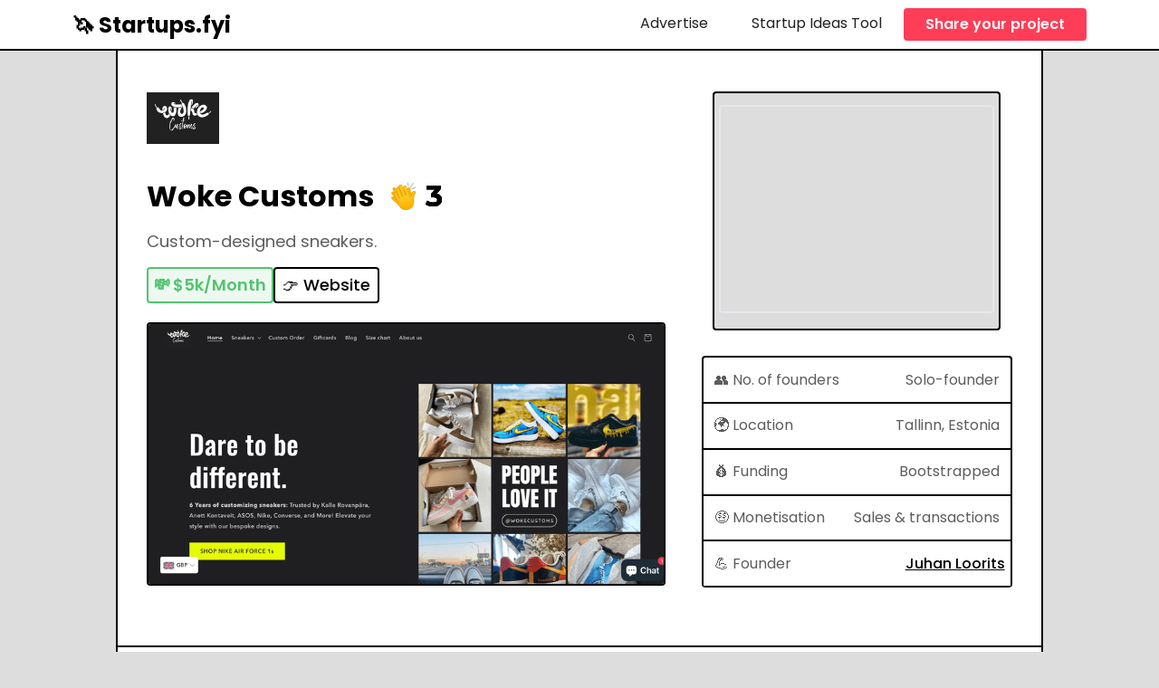

--- FILE ---
content_type: text/html
request_url: https://www.startups.fyi/product/woke-customs
body_size: 7234
content:
<!DOCTYPE html><!-- Last Published: Wed Dec 03 2025 07:24:41 GMT+0000 (Coordinated Universal Time) --><html data-wf-domain="www.startups.fyi" data-wf-page="65f0e8b33a07925e55e684b3" data-wf-site="62780358b9ccf88491b6167e" lang="en" data-wf-collection="65f0e8b33a07925e55e684ce" data-wf-item-slug="woke-customs"><head><meta charset="utf-8"/><title>How Woke Customs earns $5k/Month - Startups.fyi</title><meta content="Woke Customs - Custom-designed sneakers." name="description"/><meta content="How Woke Customs earns $5k/Month - Startups.fyi" property="og:title"/><meta content="Woke Customs - Custom-designed sneakers." property="og:description"/><meta content="https://cdn.prod.website-files.com/6278db36896c26e619418216/6538d4936b3dce952f2a796b_Screenshot%202023-10-25%20at%2009.39.33.png" property="og:image"/><meta content="How Woke Customs earns $5k/Month - Startups.fyi" property="twitter:title"/><meta content="Woke Customs - Custom-designed sneakers." property="twitter:description"/><meta content="https://cdn.prod.website-files.com/6278db36896c26e619418216/6538d4936b3dce952f2a796b_Screenshot%202023-10-25%20at%2009.39.33.png" property="twitter:image"/><meta property="og:type" content="website"/><meta content="summary_large_image" name="twitter:card"/><meta content="width=device-width, initial-scale=1" name="viewport"/><link href="https://cdn.prod.website-files.com/62780358b9ccf88491b6167e/css/startups-fyi.webflow.shared.46ce79851.css" rel="stylesheet" type="text/css"/><link href="https://fonts.googleapis.com" rel="preconnect"/><link href="https://fonts.gstatic.com" rel="preconnect" crossorigin="anonymous"/><script src="https://ajax.googleapis.com/ajax/libs/webfont/1.6.26/webfont.js" type="text/javascript"></script><script type="text/javascript">WebFont.load({  google: {    families: ["Montserrat:100,100italic,200,200italic,300,300italic,400,400italic,500,500italic,600,600italic,700,700italic,800,800italic,900,900italic","League Spartan:regular,500,600,700,800,900","Poppins:regular,500,600,700,800,900","Lora:regular,500,600,700","Nunito Sans:regular,600,700,800,900"]  }});</script><script type="text/javascript">!function(o,c){var n=c.documentElement,t=" w-mod-";n.className+=t+"js",("ontouchstart"in o||o.DocumentTouch&&c instanceof DocumentTouch)&&(n.className+=t+"touch")}(window,document);</script><link href="https://cdn.prod.website-files.com/62780358b9ccf88491b6167e/63b85ebf21417773c5440954_unnamed.png" rel="shortcut icon" type="image/x-icon"/><link href="https://cdn.prod.website-files.com/62780358b9ccf88491b6167e/63b85ef7793a4d68518ac002_unnamed-1.png" rel="apple-touch-icon"/><script async="" src="https://www.googletagmanager.com/gtag/js?id=G-85VPXB1ZP6"></script><script type="text/javascript">window.dataLayer = window.dataLayer || [];function gtag(){dataLayer.push(arguments);}gtag('set', 'developer_id.dZGVlNj', true);gtag('js', new Date());gtag('config', 'G-85VPXB1ZP6');</script><script src="https://www.google.com/recaptcha/api.js" type="text/javascript"></script><!-- Google Tag Manager -->
<script>(function(w,d,s,l,i){w[l]=w[l]||[];w[l].push({'gtm.start':
new Date().getTime(),event:'gtm.js'});var f=d.getElementsByTagName(s)[0],
j=d.createElement(s),dl=l!='dataLayer'?'&l='+l:'';j.async=true;j.src=
'https://www.googletagmanager.com/gtm.js?id='+i+dl;f.parentNode.insertBefore(j,f);
})(window,document,'script','dataLayer','GTM-P74HGJG');</script>
<!-- End Google Tag Manager -->

<script defer type="text/javascript" src="https://api.pirsch.io/pirsch.js"
    id="pirschjs"
    data-code="bqWyLf60AuCVLNl1FFN6rRu8X31nv1mj"></script>

<script defer type="text/javascript" src="https://api.pirsch.io/pirsch-events.js"
    id="pirscheventsjs"
    data-code="bqWyLf60AuCVLNl1FFN6rRu8X31nv1mj"></script>

<script id="jetboost-script" type="text/javascript"> window.JETBOOST_SITE_ID = "clist9u2h013i0qwn9e6ng28y"; (function(d) { var s = d.createElement("script"); s.src = "https://cdn.jetboost.io/jetboost.js"; s.async = 1; d.getElementsByTagName("head")[0].appendChild(s); })(document); </script>

<script async src="https://js.sparkloop.app/team_cc31bc2eb0c8.js" data-sparkloop></script><!-- Global site tag (gtag.js) - Google Analytics -->
<script async src="https://www.googletagmanager.com/gtag/js?id=G-BEK92T2L44"></script>
<script>
  window.dataLayer = window.dataLayer || [];
  function gtag(){dataLayer.push(arguments);}
  gtag('js', new Date());

  gtag('config', 'G-BEK92T2L44');
</script>

<script defer type="text/javascript" src="https://api.pirsch.io/pirsch-extended.js"
    id="pirschextendedjs"
    data-code="bqWyLf60AuCVLNl1FFN6rRu8X31nv1mj"></script>

<!-- Google Tag Manager -->
<script>(function(w,d,s,l,i){w[l]=w[l]||[];w[l].push({'gtm.start':
new Date().getTime(),event:'gtm.js'});var f=d.getElementsByTagName(s)[0],
j=d.createElement(s),dl=l!='dataLayer'?'&l='+l:'';j.async=true;j.src=
'https://www.googletagmanager.com/gtm.js?id='+i+dl;f.parentNode.insertBefore(j,f);
})(window,document,'script','dataLayer','GTM-P74HGJG');</script>
<!-- End Google Tag Manager -->

<style>
.card-para {
  overflow: hidden;
  text-overflow: ellipsis;
  display: -webkit-box;
  -webkit-line-clamp: 3; /* number of lines to show */
  line-clamp: 3;
  -webkit-box-orient: vertical;
}
</style>

<style>
.source-text {
  overflow: hidden;
  text-overflow: ellipsis;
  display: -webkit-box;
  -webkit-line-clamp: 1; /* number of lines to show */
  line-clamp: 1;
  -webkit-box-orient: vertical;
}
</style><script type="text/javascript">window.__WEBFLOW_CURRENCY_SETTINGS = {"currencyCode":"USD","symbol":"$","decimal":".","fractionDigits":2,"group":",","template":"{{wf {\"path\":\"symbol\",\"type\":\"PlainText\"} }} {{wf {\"path\":\"amount\",\"type\":\"CommercePrice\"} }} {{wf {\"path\":\"currencyCode\",\"type\":\"PlainText\"} }}","hideDecimalForWholeNumbers":false};</script></head><body class="body"><div data-animation="default" data-collapse="medium" data-duration="400" data-easing="ease" data-easing2="ease" role="banner" class="navbar-white w-nav"><div class="div-block-36"><a href="/" class="brand w-nav-brand"><h1 class="logo-head"><span class="text-span-15">🦄 Startups.fyi</span></h1></a><nav role="navigation" class="nav-menu-2 w-nav-menu"><a href="https://startups.fyi/sponsor" class="nav-link-2 w-nav-link">Advertise</a><a href="https://startups.fyi/ideas" class="nav-link-2 w-nav-link">Startup Ideas Tool</a><a href="https://tally.so/r/3lOGLk" target="_blank" class="nav-link-2 primary w-nav-link">Share your project</a><a href="#" class="nav-link-2 primary hide w-nav-link">200+ Growth Resources</a></nav><div class="menu-button w-nav-button"><div class="w-icon-nav-menu"></div></div></div></div><div class="page-wrapper"><div class="hero-section interview-page"><div class="content-wrap-1rem product-page-hero leftalign"><div class="w-layout-grid grid-11"><div id="w-node-_8a61c738-de88-b3d0-47ab-5c0bf6c97d8d-55e684b3" class="div-block-61"><div class="content-wrap-1rem product-page-hero leftalign-copy"><div class="div-block-59"><div class="startups-logo noborder-copy"><img loading="lazy" alt="" src="https://cdn.prod.website-files.com/6278db36896c26e619418216/6538d4952fd7aa16f1f034c7_Wokecustoms_logo_-_custom_air_force_1s_52011e79-db0a-45a9-b2de-3dd58bb17d30.webp" class="image-6"/></div><div class="div-block-60"><div class="div-block-70"><h2 class="name-title">Woke Customs</h2><div class="jetboost-toggle-favorite-l1xk hide"><div class="item-is-not-favorite"><a href="#" class="link-block-2 w-inline-block"><img width="32" alt="clapping hands emoji" src="https://cdn.prod.website-files.com/62780358b9ccf88491b6167e/64871fd3c2738334c2a13dea_clapping-hands.svg" loading="lazy" class="image-13"/><div class="jetboost-item-total-favorites-l1xk">3</div></a></div><div class="item-is-favorite"><a href="#" class="link-block-2 w-inline-block"><img width="32" alt="clapping hands emoji" src="https://cdn.prod.website-files.com/62780358b9ccf88491b6167e/64871fd3c2738334c2a13dea_clapping-hands.svg" loading="lazy" class="image-13 fav"/><div class="jetboost-item-total-favorites-l1xk">3</div><div class="text-block-7">nice work!</div></a></div></div></div><p class="card-para _18px-max-w-450px noautoleft">Custom-designed sneakers.</p><div class="flex-div-interview stretch left-align-copy"><div class="person-designation-flex-div center"><div class="emoji-text">💸</div><div>$5k/Month</div></div><div class="person-designation-flex-div money-red w-condition-invisible"><div class="emoji-text">💸</div><div>Pre-revenue</div></div><div class="person-designation-flex-div goldsponsor-copy w-condition-invisible"><div class="emoji-text">🥳</div><div>Sponsored</div></div><a href="https://wokecustoms.com/?utm_source=startups.fyi" Pirsch-event="Website click" target="_blank" class="pirsch-event-webclick _100 w-button">👉 Website</a></div></div></div></div><img loading="lazy" width="712" alt="" src="https://cdn.prod.website-files.com/6278db36896c26e619418216/6538d4936b3dce952f2a796b_Screenshot%202023-10-25%20at%2009.39.33.png" sizes="(max-width: 767px) 100vw, 712px" srcset="https://cdn.prod.website-files.com/6278db36896c26e619418216/6538d4936b3dce952f2a796b_Screenshot%202023-10-25%20at%2009.39.33-p-500.png 500w, https://cdn.prod.website-files.com/6278db36896c26e619418216/6538d4936b3dce952f2a796b_Screenshot%202023-10-25%20at%2009.39.33-p-800.png 800w, https://cdn.prod.website-files.com/6278db36896c26e619418216/6538d4936b3dce952f2a796b_Screenshot%202023-10-25%20at%2009.39.33-p-1080.png 1080w, https://cdn.prod.website-files.com/6278db36896c26e619418216/6538d4936b3dce952f2a796b_Screenshot%202023-10-25%20at%2009.39.33-p-1600.png 1600w, https://cdn.prod.website-files.com/6278db36896c26e619418216/6538d4936b3dce952f2a796b_Screenshot%202023-10-25%20at%2009.39.33-p-2000.png 2000w, https://cdn.prod.website-files.com/6278db36896c26e619418216/6538d4936b3dce952f2a796b_Screenshot%202023-10-25%20at%2009.39.33-p-2600.png 2600w, https://cdn.prod.website-files.com/6278db36896c26e619418216/6538d4936b3dce952f2a796b_Screenshot%202023-10-25%20at%2009.39.33.png 2826w" class="image-7 no-radius"/><div class="source-div w-condition-invisible"><div class="project-tag _16px">🔍 Source</div><div class="div-block-54-copy _01rembottom"><a href="#" class="div-block-56 w-inline-block"><div class="source-text w-dyn-bind-empty"></div></a></div></div></div><div id="w-node-_013e1bb6-c474-8aeb-7978-e9ac959fdc2c-55e684b3" class="div-block-62"><div class="html-embed-5 w-form"><form id="wf-form-Listingpage-CTA" name="wf-form-Listingpage-CTA" data-name="Listingpage-CTA" method="get" class="form-2" data-wf-page-id="65f0e8b33a07925e55e684b3" data-wf-element-id="ca5750c7-7147-e4ad-bd5d-f7035703d78b" data-turnstile-sitekey="0x4AAAAAAAQTptj2So4dx43e"><div class="html-embed-6 w-embed w-iframe"><iframe src="https://embeds.beehiiv.com/116e59c9-70fb-48cd-91bd-46586d52cc26" data-test-id="beehiiv-embed" width="100%" height="230" frameborder="0" scrolling="no" style="border-radius: 4px; border: 2px solid #e5e7eb; margin: 0; background-color: transparent;"></iframe></div></form><div class="w-form-done"><div class="formpara"><strong>Thank you for subscribing 🥳</strong></div></div><div class="w-form-fail"><div>Oops! Something went wrong while submitting the form.</div></div></div><div id="w-node-ff2e0bc1-92d9-b6ad-ddce-4fa56601f5e8-55e684b3" class="div-block-57"><div class="div-block-58 w-condition-invisible"><div class="project-tag _16px">🗓 Launched in</div><div class="project-tag _16px w-dyn-bind-empty"></div></div><div class="div-block-58"><div class="project-tag _16px">👥 No. of founders</div><div class="project-tag _16px">Solo-founder</div></div><div class="div-block-58"><div class="project-tag _16px">🌍 Location</div><div class="person-designation-flex-div _16px"><div>Tallinn, Estonia</div></div></div><div class="div-block-58"><div class="project-tag _16px">💰 Funding</div><div class="project-tag _16px">Bootstrapped</div></div><div class="div-block-58"><div class="project-tag _16px">🤑 Monetisation</div><div class="project-tag _16px">Sales &amp; transactions</div></div><div class="div-block-58 w-condition-invisible"><div class="project-tag _16px">⏰ Commitment</div><div class="project-tag _16px w-dyn-bind-empty"></div></div><div class="div-block-58 w-condition-invisible"><div class="project-tag _16px">👻 Category</div><div class="person-designation-flex-div _16px w-condition-invisible"><div class="w-dyn-bind-empty"></div></div></div><div class="div-block-58"><div class="project-tag _16px">💪 Founder</div><div class="div-block-54-copy _01rembottom"><a href="#" class="div-block-56 w-inline-block"><div class="foundername_black">Juhan Loorits</div></a></div></div><div class="div-block-58 w-condition-invisible"><div class="project-tag _16px">🗓 Updated on</div><div class="person-designation-flex-div _16px w-condition-invisible"><div>Oct 25, 2023</div></div></div></div></div></div></div></div><div class="cta-section"><div class="cta-content-wrap"><h2 class="cta-title">Subscribe to our free weekly newsletter 🤗</h2></div><div class="cta-content-wrap"><h3 class="project-tag">We regularly interview founders and makers behind profitable startups and side projects 💸</h3><div class="form-block-4 max-w-450px"><div class="div-block-63"><div class="html-embed-5 mobilehide w-embed w-iframe"><iframe src="https://embeds.beehiiv.com/98b8bb03-a3b1-4dc2-bf4e-224d9917ae99" data-test-id="beehiiv-embed" width="400" height="280" frameborder="0" scrolling="no" style="border-radius: 4px; border: 2px solid #e5e7eb; margin: 0; background-color: transparent;"></iframe></div><div class="html-embed-5 mobileview w-embed w-iframe"><iframe src="https://embeds.beehiiv.com/29cf6346-31eb-41e2-aecd-6a229e57dbba?slim=true" data-test-id="beehiiv-embed" width="280" height="52" frameborder="0" scrolling="no" style="margin: 0; border-radius: 0px !important; background-color: transparent;"></iframe></div></div></div><div class="form-block-4 max-w-450px hide w-form"><form id="wf-form-Listingpage-CTA" name="wf-form-Listingpage-CTA" data-name="Listingpage-CTA" method="get" class="form-2" data-wf-page-id="65f0e8b33a07925e55e684b3" data-wf-element-id="80e6e8f7-f96a-11c0-c07c-3e4bc81da7d9" data-turnstile-sitekey="0x4AAAAAAAQTptj2So4dx43e"><input class="text-field center w-input" maxlength="256" name="Email" data-name="Email" placeholder="→ Your Best Email Address ←" type="email" id="email" required=""/><input type="submit" data-wait="Please wait..." class="buttonprimary _16px w-button" value="Subscribe - it&#x27;s free!"/></form><div class="w-form-done"><div class="formpara"><strong>Thank you for subscribing 🥳</strong></div></div><div class="w-form-fail"><div>Oops! Something went wrong while submitting the form.</div></div></div><div class="div-block-34"><div class="div-block-35"><p class="para-hero-copy">💌 Join <span class="text-span-24"><strong>14,000</strong>+</span> startup founders</p></div></div></div></div><div class="discover-projects startup-page"><div class="w-dyn-list"><div role="list" class="grid-collection-list max-w-800px w-dyn-items"><div role="listitem" class="w-dyn-item"><a data-w-id="70f48112-9243-3976-23e5-98a9116789d3" href="/product/venngage" class="interview-card w-inline-block"><div class="div-block-46"><div class="image-div-small smallcopy"><img loading="lazy" alt="" src="https://cdn.prod.website-files.com/6278db36896c26e619418216/696eab416ef8f70da4a1d651_logo%20venngage.jpeg" class="image"/></div><div class="person-designation-flex-div money-14px"><div class="emoji-text">💸</div><div>$5,000</div></div><div class="person-designation-flex-div red-14px w-condition-invisible"><div class="emoji-text">💸</div><div>Pre-revenue</div></div></div><div class="div-block-47"><h3 class="card-title">Venngage</h3></div><div class="div-block-47"><p class="card-para">Venngage is an online design platform that helps anyone create infographics, reports, presentations, and more—no design skills needed. With templates, drag-and-drop tools, and AI-powered features, it makes visual communication easy, fast, and accessible.</p></div><div style="opacity:0" class="interview-arrow">⟶</div></a></div><div role="listitem" class="w-dyn-item"><a data-w-id="70f48112-9243-3976-23e5-98a9116789d3" href="/product/lovart-al" class="interview-card w-inline-block"><div class="div-block-46"><div class="image-div-small smallcopy"><img loading="lazy" alt="" src="https://cdn.prod.website-files.com/6278db36896c26e619418216/696eaac17aa6cf52cb5b3a13_Lovart-AI_Logo.png" class="image"/></div><div class="person-designation-flex-div money-14px"><div class="emoji-text">💸</div><div>$3,000/month</div></div><div class="person-designation-flex-div red-14px w-condition-invisible"><div class="emoji-text">💸</div><div>Pre-revenue</div></div></div><div class="div-block-47"><h3 class="card-title">Lovart-Al</h3></div><div class="div-block-47"><p class="card-para">Create stunning AI-powered illustrations instantly with our free AI illustration generator. No signup required, unlimited generations, and commercial-use friendly. Transform your ideas into beautiful artwork in seconds using advanced artificial intelligence technology.</p></div><div style="opacity:0" class="interview-arrow">⟶</div></a></div><div role="listitem" class="w-dyn-item"><a data-w-id="70f48112-9243-3976-23e5-98a9116789d3" href="/product/kolva" class="interview-card w-inline-block"><div class="div-block-46"><div class="image-div-small smallcopy"><img loading="lazy" alt="" src="https://cdn.prod.website-files.com/6278db36896c26e619418216/696ea9fa1a35431220fb68ca_Logo%20Kolva.png" class="image"/></div><div class="person-designation-flex-div money-14px w-condition-invisible"><div class="emoji-text">💸</div><div class="w-dyn-bind-empty"></div></div><div class="person-designation-flex-div red-14px"><div class="emoji-text">💸</div><div>Pre-revenue</div></div></div><div class="div-block-47"><h3 class="card-title">Kolva</h3></div><div class="div-block-47"><p class="card-para">Kolva is an AI-powered workspace for tasks, documents, notes, and meetings. One AI that schedules, transcribes, searches, writes, and answers—ask it anything. AI that helps you work—not just organise.</p></div><div style="opacity:0" class="interview-arrow">⟶</div></a></div><div role="listitem" class="w-dyn-item"><a data-w-id="70f48112-9243-3976-23e5-98a9116789d3" href="/product/invoice-my-clients" class="interview-card w-inline-block"><div class="div-block-46"><div class="image-div-small smallcopy"><img loading="lazy" alt="" src="https://cdn.prod.website-files.com/6278db36896c26e619418216/696ea6d8d0066e6572661696_InvoiceMyClients_Logo.png" class="image"/></div><div class="person-designation-flex-div money-14px w-condition-invisible"><div class="emoji-text">💸</div><div class="w-dyn-bind-empty"></div></div><div class="person-designation-flex-div red-14px"><div class="emoji-text">💸</div><div>Pre-revenue</div></div></div><div class="div-block-47"><h3 class="card-title">Invoice My Clients</h3></div><div class="div-block-47"><p class="card-para">Invoice My Clients offers affordable full invoicing/billing workflows to small businesses without the limitations or the complexity of the big players.</p></div><div style="opacity:0" class="interview-arrow">⟶</div></a></div><div role="listitem" class="w-dyn-item"><a data-w-id="70f48112-9243-3976-23e5-98a9116789d3" href="/product/indubitable-industries" class="interview-card w-inline-block"><div class="div-block-46"><div class="image-div-small smallcopy"><img loading="lazy" alt="" src="https://cdn.prod.website-files.com/6278db36896c26e619418216/696ea630c97cc0946ee7e4f3_indubitable-logo.png" class="image"/></div><div class="person-designation-flex-div money-14px w-condition-invisible"><div class="emoji-text">💸</div><div class="w-dyn-bind-empty"></div></div><div class="person-designation-flex-div red-14px"><div class="emoji-text">💸</div><div>Pre-revenue</div></div></div><div class="div-block-47"><h3 class="card-title">Indubitable Industries</h3></div><div class="div-block-47"><p class="card-para">Hyper-Automated Anomaly Detection Reimagining anomaly detection through hyper-automation — systems that learn, adapt, and anticipate what&#x27;s next. A new way forward without the noise.</p></div><div style="opacity:0" class="interview-arrow">⟶</div></a></div><div role="listitem" class="w-dyn-item"><a data-w-id="70f48112-9243-3976-23e5-98a9116789d3" href="/product/thinkinpublic" class="interview-card w-inline-block"><div class="div-block-46"><div class="image-div-small smallcopy"><img loading="lazy" alt="" src="https://cdn.prod.website-files.com/6278db36896c26e619418216/69652eef911d671b1d7c95dd_ThinkInPublic-icon.png" class="image"/></div><div class="person-designation-flex-div money-14px w-condition-invisible"><div class="emoji-text">💸</div><div class="w-dyn-bind-empty"></div></div><div class="person-designation-flex-div red-14px"><div class="emoji-text">💸</div><div>Pre-revenue</div></div></div><div class="div-block-47"><h3 class="card-title">ThinkInPublic</h3></div><div class="div-block-47"><p class="card-para">Turn rough notes, thoughts and chats into indexable blogposts</p></div><div style="opacity:0" class="interview-arrow">⟶</div></a></div></div></div><div class="flex-div-interview"><a href="/product" class="button-secondary _1rem w-button">👉 View All Products</a></div></div><section class="pricing-comparison clarity-hide"><div class="container-2"><div class="pricing-wrapper-copy-copy"><div id="w-node-e921b12a-530a-59b9-d967-7920f8bf1932-55e684b3" class="pricing-card featured-pricing-copy"><img src="https://cdn.prod.website-files.com/62780358b9ccf88491b6167e/68e187e334626e38424edb5e_4_Crp_twittr.jpg" loading="lazy" sizes="(max-width: 1192px) 100vw, 1192px" srcset="https://cdn.prod.website-files.com/62780358b9ccf88491b6167e/68e187e334626e38424edb5e_4_Crp_twittr-p-500.jpg 500w, https://cdn.prod.website-files.com/62780358b9ccf88491b6167e/68e187e334626e38424edb5e_4_Crp_twittr-p-800.jpg 800w, https://cdn.prod.website-files.com/62780358b9ccf88491b6167e/68e187e334626e38424edb5e_4_Crp_twittr-p-1080.jpg 1080w, https://cdn.prod.website-files.com/62780358b9ccf88491b6167e/68e187e334626e38424edb5e_4_Crp_twittr.jpg 1192w" alt="Chris Bulen" class="pricing-image-copy"/><h2 class="pricing-title bold">🧠 <span class="text-span-31">Clarity</span> is the Ultimate Growth Hack for Startup Founders</h2><div class="paragraph-5 _2rem">Book your 30-minute Clarity Call with Jaisal to brainstorm ideas, talk newsletter growth strategy or just get general feedback and advice...</div><a href="#" class="button-primary-2 red-button w-button">Yes! I&#x27;m interested</a><div class="pricing-tag">⭐️ Limited slots available</div></div></div></div></section><section class="pricing-comparison"><div class="container-2"><div class="pricing-wrapper-copy-copy"><div id="w-node-_70d5b727-3307-e09a-8449-3572cb9c0aaa-55e684b3" class="pricing-card featured-pricing-copy"><img src="https://cdn.prod.website-files.com/62780358b9ccf88491b6167e/649ad0736a6ce36c69dcbc94_rocket_1f680.png" loading="lazy" alt="" class="pricing-image-copy"/><h2 class="pricing-title bold"><span class="text-span-31">Advertise</span> on Startups.fyi</h2><div class="paragraph-5 _2rem">Promote your product in our newsletter and reach over <span class="text-span-24"><strong>14,000</strong>+</span> of the most ambitious and inspiring startup founders and indie makers.</div><a href="/sponsor" class="button-primary-2 red-button w-button">Yes! I&#x27;m interested</a><div class="pricing-tag">⭐️ 50% off! Super-limited time discount</div></div></div></div></section></div><div class="footer"><div class="w-layout-grid grid-10"><div id="w-node-_989189fd-4bc9-ff0e-85f9-2fe35da1df90-5da1df8f" class="div-block-50"><a href="#" class="brand w-nav-brand"><h1 class="logo-head"><span class="text-span-15">🦄 startups.fyi</span></h1></a></div><div id="w-node-b4b14cf9-3429-a026-4cc3-5ce8c0be3571-5da1df8f" class="div-block-4"><div class="div-block-3"><div class="footerheader">Learn</div></div><div class="div-block-3"><a href="#" class="footer-link">Startups</a></div><div class="div-block-3"></div></div><div id="w-node-_3b3860f1-80da-6f31-f061-eca37e249174-5da1df8f" class="div-block-4"><div class="div-block-3"><div class="footerheader">Resources</div></div><div class="div-block-3"><a href="https://startups.fyi/ideas" target="_blank" class="footer-link">Startup Ideas Tool</a></div><a href="https://startupsfyi.beehiiv.com/" target="_blank" class="footer-link">Newsletter archive</a></div><div id="w-node-badd4523-d3d1-67a5-85bb-0bcbce3e0d50-5da1df8f" class="div-block-4"><div class="div-block-3"><div class="footerheader">Connect</div></div><div class="div-block-3"><a href="https://tally.so/r/3lOGLk" target="_blank" class="footer-link">Share your project</a></div><div class="div-block-3"><a href="https://startups.fyi/sponsor" class="footer-link">Advertise with us</a></div></div></div></div><script src="https://d3e54v103j8qbb.cloudfront.net/js/jquery-3.5.1.min.dc5e7f18c8.js?site=62780358b9ccf88491b6167e" type="text/javascript" integrity="sha256-9/aliU8dGd2tb6OSsuzixeV4y/faTqgFtohetphbbj0=" crossorigin="anonymous"></script><script src="https://cdn.prod.website-files.com/62780358b9ccf88491b6167e/js/webflow.schunk.6ea92fe2a208e24a.js" type="text/javascript"></script><script src="https://cdn.prod.website-files.com/62780358b9ccf88491b6167e/js/webflow.90d1a2ef.bfe8257263f53bc3.js" type="text/javascript"></script><!-- Google tag (gtag.js) -->
<script async src="https://www.googletagmanager.com/gtag/js?id=G-85VPXB1ZP6"></script>
<script>
  window.dataLayer = window.dataLayer || [];
  function gtag(){dataLayer.push(arguments);}
  gtag('js', new Date());

  gtag('config', 'G-85VPXB1ZP6');
</script>
<!-- Google Tag Manager (noscript) -->
<noscript><iframe src="https://www.googletagmanager.com/ns.html?id=GTM-P74HGJG"
height="0" width="0" style="display:none;visibility:hidden"></iframe></noscript>
<!-- End Google Tag Manager (noscript) --></body></html>

--- FILE ---
content_type: text/css
request_url: https://cdn.prod.website-files.com/62780358b9ccf88491b6167e/css/startups-fyi.webflow.shared.46ce79851.css
body_size: 27134
content:
html {
  -webkit-text-size-adjust: 100%;
  -ms-text-size-adjust: 100%;
  font-family: sans-serif;
}

body {
  margin: 0;
}

article, aside, details, figcaption, figure, footer, header, hgroup, main, menu, nav, section, summary {
  display: block;
}

audio, canvas, progress, video {
  vertical-align: baseline;
  display: inline-block;
}

audio:not([controls]) {
  height: 0;
  display: none;
}

[hidden], template {
  display: none;
}

a {
  background-color: #0000;
}

a:active, a:hover {
  outline: 0;
}

abbr[title] {
  border-bottom: 1px dotted;
}

b, strong {
  font-weight: bold;
}

dfn {
  font-style: italic;
}

h1 {
  margin: .67em 0;
  font-size: 2em;
}

mark {
  color: #000;
  background: #ff0;
}

small {
  font-size: 80%;
}

sub, sup {
  vertical-align: baseline;
  font-size: 75%;
  line-height: 0;
  position: relative;
}

sup {
  top: -.5em;
}

sub {
  bottom: -.25em;
}

img {
  border: 0;
}

svg:not(:root) {
  overflow: hidden;
}

hr {
  box-sizing: content-box;
  height: 0;
}

pre {
  overflow: auto;
}

code, kbd, pre, samp {
  font-family: monospace;
  font-size: 1em;
}

button, input, optgroup, select, textarea {
  color: inherit;
  font: inherit;
  margin: 0;
}

button {
  overflow: visible;
}

button, select {
  text-transform: none;
}

button, html input[type="button"], input[type="reset"] {
  -webkit-appearance: button;
  cursor: pointer;
}

button[disabled], html input[disabled] {
  cursor: default;
}

button::-moz-focus-inner, input::-moz-focus-inner {
  border: 0;
  padding: 0;
}

input {
  line-height: normal;
}

input[type="checkbox"], input[type="radio"] {
  box-sizing: border-box;
  padding: 0;
}

input[type="number"]::-webkit-inner-spin-button, input[type="number"]::-webkit-outer-spin-button {
  height: auto;
}

input[type="search"] {
  -webkit-appearance: none;
}

input[type="search"]::-webkit-search-cancel-button, input[type="search"]::-webkit-search-decoration {
  -webkit-appearance: none;
}

legend {
  border: 0;
  padding: 0;
}

textarea {
  overflow: auto;
}

optgroup {
  font-weight: bold;
}

table {
  border-collapse: collapse;
  border-spacing: 0;
}

td, th {
  padding: 0;
}

@font-face {
  font-family: webflow-icons;
  src: url("[data-uri]") format("truetype");
  font-weight: normal;
  font-style: normal;
}

[class^="w-icon-"], [class*=" w-icon-"] {
  speak: none;
  font-variant: normal;
  text-transform: none;
  -webkit-font-smoothing: antialiased;
  -moz-osx-font-smoothing: grayscale;
  font-style: normal;
  font-weight: normal;
  line-height: 1;
  font-family: webflow-icons !important;
}

.w-icon-slider-right:before {
  content: "";
}

.w-icon-slider-left:before {
  content: "";
}

.w-icon-nav-menu:before {
  content: "";
}

.w-icon-arrow-down:before, .w-icon-dropdown-toggle:before {
  content: "";
}

.w-icon-file-upload-remove:before {
  content: "";
}

.w-icon-file-upload-icon:before {
  content: "";
}

* {
  box-sizing: border-box;
}

html {
  height: 100%;
}

body {
  color: #333;
  background-color: #fff;
  min-height: 100%;
  margin: 0;
  font-family: Arial, sans-serif;
  font-size: 14px;
  line-height: 20px;
}

img {
  vertical-align: middle;
  max-width: 100%;
  display: inline-block;
}

html.w-mod-touch * {
  background-attachment: scroll !important;
}

.w-block {
  display: block;
}

.w-inline-block {
  max-width: 100%;
  display: inline-block;
}

.w-clearfix:before, .w-clearfix:after {
  content: " ";
  grid-area: 1 / 1 / 2 / 2;
  display: table;
}

.w-clearfix:after {
  clear: both;
}

.w-hidden {
  display: none;
}

.w-button {
  color: #fff;
  line-height: inherit;
  cursor: pointer;
  background-color: #3898ec;
  border: 0;
  border-radius: 0;
  padding: 9px 15px;
  text-decoration: none;
  display: inline-block;
}

input.w-button {
  -webkit-appearance: button;
}

html[data-w-dynpage] [data-w-cloak] {
  color: #0000 !important;
}

.w-code-block {
  margin: unset;
}

pre.w-code-block code {
  all: inherit;
}

.w-optimization {
  display: contents;
}

.w-webflow-badge, .w-webflow-badge > img {
  box-sizing: unset;
  width: unset;
  height: unset;
  max-height: unset;
  max-width: unset;
  min-height: unset;
  min-width: unset;
  margin: unset;
  padding: unset;
  float: unset;
  clear: unset;
  border: unset;
  border-radius: unset;
  background: unset;
  background-image: unset;
  background-position: unset;
  background-size: unset;
  background-repeat: unset;
  background-origin: unset;
  background-clip: unset;
  background-attachment: unset;
  background-color: unset;
  box-shadow: unset;
  transform: unset;
  direction: unset;
  font-family: unset;
  font-weight: unset;
  color: unset;
  font-size: unset;
  line-height: unset;
  font-style: unset;
  font-variant: unset;
  text-align: unset;
  letter-spacing: unset;
  -webkit-text-decoration: unset;
  text-decoration: unset;
  text-indent: unset;
  text-transform: unset;
  list-style-type: unset;
  text-shadow: unset;
  vertical-align: unset;
  cursor: unset;
  white-space: unset;
  word-break: unset;
  word-spacing: unset;
  word-wrap: unset;
  transition: unset;
}

.w-webflow-badge {
  white-space: nowrap;
  cursor: pointer;
  box-shadow: 0 0 0 1px #0000001a, 0 1px 3px #0000001a;
  visibility: visible !important;
  opacity: 1 !important;
  z-index: 2147483647 !important;
  color: #aaadb0 !important;
  overflow: unset !important;
  background-color: #fff !important;
  border-radius: 3px !important;
  width: auto !important;
  height: auto !important;
  margin: 0 !important;
  padding: 6px !important;
  font-size: 12px !important;
  line-height: 14px !important;
  text-decoration: none !important;
  display: inline-block !important;
  position: fixed !important;
  inset: auto 12px 12px auto !important;
  transform: none !important;
}

.w-webflow-badge > img {
  position: unset;
  visibility: unset !important;
  opacity: 1 !important;
  vertical-align: middle !important;
  display: inline-block !important;
}

h1, h2, h3, h4, h5, h6 {
  margin-bottom: 10px;
  font-weight: bold;
}

h1 {
  margin-top: 20px;
  font-size: 38px;
  line-height: 44px;
}

h2 {
  margin-top: 20px;
  font-size: 32px;
  line-height: 36px;
}

h3 {
  margin-top: 20px;
  font-size: 24px;
  line-height: 30px;
}

h4 {
  margin-top: 10px;
  font-size: 18px;
  line-height: 24px;
}

h5 {
  margin-top: 10px;
  font-size: 14px;
  line-height: 20px;
}

h6 {
  margin-top: 10px;
  font-size: 12px;
  line-height: 18px;
}

p {
  margin-top: 0;
  margin-bottom: 10px;
}

blockquote {
  border-left: 5px solid #e2e2e2;
  margin: 0 0 10px;
  padding: 10px 20px;
  font-size: 18px;
  line-height: 22px;
}

figure {
  margin: 0 0 10px;
}

figcaption {
  text-align: center;
  margin-top: 5px;
}

ul, ol {
  margin-top: 0;
  margin-bottom: 10px;
  padding-left: 40px;
}

.w-list-unstyled {
  padding-left: 0;
  list-style: none;
}

.w-embed:before, .w-embed:after {
  content: " ";
  grid-area: 1 / 1 / 2 / 2;
  display: table;
}

.w-embed:after {
  clear: both;
}

.w-video {
  width: 100%;
  padding: 0;
  position: relative;
}

.w-video iframe, .w-video object, .w-video embed {
  border: none;
  width: 100%;
  height: 100%;
  position: absolute;
  top: 0;
  left: 0;
}

fieldset {
  border: 0;
  margin: 0;
  padding: 0;
}

button, [type="button"], [type="reset"] {
  cursor: pointer;
  -webkit-appearance: button;
  border: 0;
}

.w-form {
  margin: 0 0 15px;
}

.w-form-done {
  text-align: center;
  background-color: #ddd;
  padding: 20px;
  display: none;
}

.w-form-fail {
  background-color: #ffdede;
  margin-top: 10px;
  padding: 10px;
  display: none;
}

label {
  margin-bottom: 5px;
  font-weight: bold;
  display: block;
}

.w-input, .w-select {
  color: #333;
  vertical-align: middle;
  background-color: #fff;
  border: 1px solid #ccc;
  width: 100%;
  height: 38px;
  margin-bottom: 10px;
  padding: 8px 12px;
  font-size: 14px;
  line-height: 1.42857;
  display: block;
}

.w-input::placeholder, .w-select::placeholder {
  color: #999;
}

.w-input:focus, .w-select:focus {
  border-color: #3898ec;
  outline: 0;
}

.w-input[disabled], .w-select[disabled], .w-input[readonly], .w-select[readonly], fieldset[disabled] .w-input, fieldset[disabled] .w-select {
  cursor: not-allowed;
}

.w-input[disabled]:not(.w-input-disabled), .w-select[disabled]:not(.w-input-disabled), .w-input[readonly], .w-select[readonly], fieldset[disabled]:not(.w-input-disabled) .w-input, fieldset[disabled]:not(.w-input-disabled) .w-select {
  background-color: #eee;
}

textarea.w-input, textarea.w-select {
  height: auto;
}

.w-select {
  background-color: #f3f3f3;
}

.w-select[multiple] {
  height: auto;
}

.w-form-label {
  cursor: pointer;
  margin-bottom: 0;
  font-weight: normal;
  display: inline-block;
}

.w-radio {
  margin-bottom: 5px;
  padding-left: 20px;
  display: block;
}

.w-radio:before, .w-radio:after {
  content: " ";
  grid-area: 1 / 1 / 2 / 2;
  display: table;
}

.w-radio:after {
  clear: both;
}

.w-radio-input {
  float: left;
  margin: 3px 0 0 -20px;
  line-height: normal;
}

.w-file-upload {
  margin-bottom: 10px;
  display: block;
}

.w-file-upload-input {
  opacity: 0;
  z-index: -100;
  width: .1px;
  height: .1px;
  position: absolute;
  overflow: hidden;
}

.w-file-upload-default, .w-file-upload-uploading, .w-file-upload-success {
  color: #333;
  display: inline-block;
}

.w-file-upload-error {
  margin-top: 10px;
  display: block;
}

.w-file-upload-default.w-hidden, .w-file-upload-uploading.w-hidden, .w-file-upload-error.w-hidden, .w-file-upload-success.w-hidden {
  display: none;
}

.w-file-upload-uploading-btn {
  cursor: pointer;
  background-color: #fafafa;
  border: 1px solid #ccc;
  margin: 0;
  padding: 8px 12px;
  font-size: 14px;
  font-weight: normal;
  display: flex;
}

.w-file-upload-file {
  background-color: #fafafa;
  border: 1px solid #ccc;
  flex-grow: 1;
  justify-content: space-between;
  margin: 0;
  padding: 8px 9px 8px 11px;
  display: flex;
}

.w-file-upload-file-name {
  font-size: 14px;
  font-weight: normal;
  display: block;
}

.w-file-remove-link {
  cursor: pointer;
  width: auto;
  height: auto;
  margin-top: 3px;
  margin-left: 10px;
  padding: 3px;
  display: block;
}

.w-icon-file-upload-remove {
  margin: auto;
  font-size: 10px;
}

.w-file-upload-error-msg {
  color: #ea384c;
  padding: 2px 0;
  display: inline-block;
}

.w-file-upload-info {
  padding: 0 12px;
  line-height: 38px;
  display: inline-block;
}

.w-file-upload-label {
  cursor: pointer;
  background-color: #fafafa;
  border: 1px solid #ccc;
  margin: 0;
  padding: 8px 12px;
  font-size: 14px;
  font-weight: normal;
  display: inline-block;
}

.w-icon-file-upload-icon, .w-icon-file-upload-uploading {
  width: 20px;
  margin-right: 8px;
  display: inline-block;
}

.w-icon-file-upload-uploading {
  height: 20px;
}

.w-container {
  max-width: 940px;
  margin-left: auto;
  margin-right: auto;
}

.w-container:before, .w-container:after {
  content: " ";
  grid-area: 1 / 1 / 2 / 2;
  display: table;
}

.w-container:after {
  clear: both;
}

.w-container .w-row {
  margin-left: -10px;
  margin-right: -10px;
}

.w-row:before, .w-row:after {
  content: " ";
  grid-area: 1 / 1 / 2 / 2;
  display: table;
}

.w-row:after {
  clear: both;
}

.w-row .w-row {
  margin-left: 0;
  margin-right: 0;
}

.w-col {
  float: left;
  width: 100%;
  min-height: 1px;
  padding-left: 10px;
  padding-right: 10px;
  position: relative;
}

.w-col .w-col {
  padding-left: 0;
  padding-right: 0;
}

.w-col-1 {
  width: 8.33333%;
}

.w-col-2 {
  width: 16.6667%;
}

.w-col-3 {
  width: 25%;
}

.w-col-4 {
  width: 33.3333%;
}

.w-col-5 {
  width: 41.6667%;
}

.w-col-6 {
  width: 50%;
}

.w-col-7 {
  width: 58.3333%;
}

.w-col-8 {
  width: 66.6667%;
}

.w-col-9 {
  width: 75%;
}

.w-col-10 {
  width: 83.3333%;
}

.w-col-11 {
  width: 91.6667%;
}

.w-col-12 {
  width: 100%;
}

.w-hidden-main {
  display: none !important;
}

@media screen and (max-width: 991px) {
  .w-container {
    max-width: 728px;
  }

  .w-hidden-main {
    display: inherit !important;
  }

  .w-hidden-medium {
    display: none !important;
  }

  .w-col-medium-1 {
    width: 8.33333%;
  }

  .w-col-medium-2 {
    width: 16.6667%;
  }

  .w-col-medium-3 {
    width: 25%;
  }

  .w-col-medium-4 {
    width: 33.3333%;
  }

  .w-col-medium-5 {
    width: 41.6667%;
  }

  .w-col-medium-6 {
    width: 50%;
  }

  .w-col-medium-7 {
    width: 58.3333%;
  }

  .w-col-medium-8 {
    width: 66.6667%;
  }

  .w-col-medium-9 {
    width: 75%;
  }

  .w-col-medium-10 {
    width: 83.3333%;
  }

  .w-col-medium-11 {
    width: 91.6667%;
  }

  .w-col-medium-12 {
    width: 100%;
  }

  .w-col-stack {
    width: 100%;
    left: auto;
    right: auto;
  }
}

@media screen and (max-width: 767px) {
  .w-hidden-main, .w-hidden-medium {
    display: inherit !important;
  }

  .w-hidden-small {
    display: none !important;
  }

  .w-row, .w-container .w-row {
    margin-left: 0;
    margin-right: 0;
  }

  .w-col {
    width: 100%;
    left: auto;
    right: auto;
  }

  .w-col-small-1 {
    width: 8.33333%;
  }

  .w-col-small-2 {
    width: 16.6667%;
  }

  .w-col-small-3 {
    width: 25%;
  }

  .w-col-small-4 {
    width: 33.3333%;
  }

  .w-col-small-5 {
    width: 41.6667%;
  }

  .w-col-small-6 {
    width: 50%;
  }

  .w-col-small-7 {
    width: 58.3333%;
  }

  .w-col-small-8 {
    width: 66.6667%;
  }

  .w-col-small-9 {
    width: 75%;
  }

  .w-col-small-10 {
    width: 83.3333%;
  }

  .w-col-small-11 {
    width: 91.6667%;
  }

  .w-col-small-12 {
    width: 100%;
  }
}

@media screen and (max-width: 479px) {
  .w-container {
    max-width: none;
  }

  .w-hidden-main, .w-hidden-medium, .w-hidden-small {
    display: inherit !important;
  }

  .w-hidden-tiny {
    display: none !important;
  }

  .w-col {
    width: 100%;
  }

  .w-col-tiny-1 {
    width: 8.33333%;
  }

  .w-col-tiny-2 {
    width: 16.6667%;
  }

  .w-col-tiny-3 {
    width: 25%;
  }

  .w-col-tiny-4 {
    width: 33.3333%;
  }

  .w-col-tiny-5 {
    width: 41.6667%;
  }

  .w-col-tiny-6 {
    width: 50%;
  }

  .w-col-tiny-7 {
    width: 58.3333%;
  }

  .w-col-tiny-8 {
    width: 66.6667%;
  }

  .w-col-tiny-9 {
    width: 75%;
  }

  .w-col-tiny-10 {
    width: 83.3333%;
  }

  .w-col-tiny-11 {
    width: 91.6667%;
  }

  .w-col-tiny-12 {
    width: 100%;
  }
}

.w-widget {
  position: relative;
}

.w-widget-map {
  width: 100%;
  height: 400px;
}

.w-widget-map label {
  width: auto;
  display: inline;
}

.w-widget-map img {
  max-width: inherit;
}

.w-widget-map .gm-style-iw {
  text-align: center;
}

.w-widget-map .gm-style-iw > button {
  display: none !important;
}

.w-widget-twitter {
  overflow: hidden;
}

.w-widget-twitter-count-shim {
  vertical-align: top;
  text-align: center;
  background: #fff;
  border: 1px solid #758696;
  border-radius: 3px;
  width: 28px;
  height: 20px;
  display: inline-block;
  position: relative;
}

.w-widget-twitter-count-shim * {
  pointer-events: none;
  -webkit-user-select: none;
  user-select: none;
}

.w-widget-twitter-count-shim .w-widget-twitter-count-inner {
  text-align: center;
  color: #999;
  font-family: serif;
  font-size: 15px;
  line-height: 12px;
  position: relative;
}

.w-widget-twitter-count-shim .w-widget-twitter-count-clear {
  display: block;
  position: relative;
}

.w-widget-twitter-count-shim.w--large {
  width: 36px;
  height: 28px;
}

.w-widget-twitter-count-shim.w--large .w-widget-twitter-count-inner {
  font-size: 18px;
  line-height: 18px;
}

.w-widget-twitter-count-shim:not(.w--vertical) {
  margin-left: 5px;
  margin-right: 8px;
}

.w-widget-twitter-count-shim:not(.w--vertical).w--large {
  margin-left: 6px;
}

.w-widget-twitter-count-shim:not(.w--vertical):before, .w-widget-twitter-count-shim:not(.w--vertical):after {
  content: " ";
  pointer-events: none;
  border: solid #0000;
  width: 0;
  height: 0;
  position: absolute;
  top: 50%;
  left: 0;
}

.w-widget-twitter-count-shim:not(.w--vertical):before {
  border-width: 4px;
  border-color: #75869600 #5d6c7b #75869600 #75869600;
  margin-top: -4px;
  margin-left: -9px;
}

.w-widget-twitter-count-shim:not(.w--vertical).w--large:before {
  border-width: 5px;
  margin-top: -5px;
  margin-left: -10px;
}

.w-widget-twitter-count-shim:not(.w--vertical):after {
  border-width: 4px;
  border-color: #fff0 #fff #fff0 #fff0;
  margin-top: -4px;
  margin-left: -8px;
}

.w-widget-twitter-count-shim:not(.w--vertical).w--large:after {
  border-width: 5px;
  margin-top: -5px;
  margin-left: -9px;
}

.w-widget-twitter-count-shim.w--vertical {
  width: 61px;
  height: 33px;
  margin-bottom: 8px;
}

.w-widget-twitter-count-shim.w--vertical:before, .w-widget-twitter-count-shim.w--vertical:after {
  content: " ";
  pointer-events: none;
  border: solid #0000;
  width: 0;
  height: 0;
  position: absolute;
  top: 100%;
  left: 50%;
}

.w-widget-twitter-count-shim.w--vertical:before {
  border-width: 5px;
  border-color: #5d6c7b #75869600 #75869600;
  margin-left: -5px;
}

.w-widget-twitter-count-shim.w--vertical:after {
  border-width: 4px;
  border-color: #fff #fff0 #fff0;
  margin-left: -4px;
}

.w-widget-twitter-count-shim.w--vertical .w-widget-twitter-count-inner {
  font-size: 18px;
  line-height: 22px;
}

.w-widget-twitter-count-shim.w--vertical.w--large {
  width: 76px;
}

.w-background-video {
  color: #fff;
  height: 500px;
  position: relative;
  overflow: hidden;
}

.w-background-video > video {
  object-fit: cover;
  z-index: -100;
  background-position: 50%;
  background-size: cover;
  width: 100%;
  height: 100%;
  margin: auto;
  position: absolute;
  inset: -100%;
}

.w-background-video > video::-webkit-media-controls-start-playback-button {
  -webkit-appearance: none;
  display: none !important;
}

.w-background-video--control {
  background-color: #0000;
  padding: 0;
  position: absolute;
  bottom: 1em;
  right: 1em;
}

.w-background-video--control > [hidden] {
  display: none !important;
}

.w-slider {
  text-align: center;
  clear: both;
  -webkit-tap-highlight-color: #0000;
  tap-highlight-color: #0000;
  background: #ddd;
  height: 300px;
  position: relative;
}

.w-slider-mask {
  z-index: 1;
  white-space: nowrap;
  height: 100%;
  display: block;
  position: relative;
  left: 0;
  right: 0;
  overflow: hidden;
}

.w-slide {
  vertical-align: top;
  white-space: normal;
  text-align: left;
  width: 100%;
  height: 100%;
  display: inline-block;
  position: relative;
}

.w-slider-nav {
  z-index: 2;
  text-align: center;
  -webkit-tap-highlight-color: #0000;
  tap-highlight-color: #0000;
  height: 40px;
  margin: auto;
  padding-top: 10px;
  position: absolute;
  inset: auto 0 0;
}

.w-slider-nav.w-round > div {
  border-radius: 100%;
}

.w-slider-nav.w-num > div {
  font-size: inherit;
  line-height: inherit;
  width: auto;
  height: auto;
  padding: .2em .5em;
}

.w-slider-nav.w-shadow > div {
  box-shadow: 0 0 3px #3336;
}

.w-slider-nav-invert {
  color: #fff;
}

.w-slider-nav-invert > div {
  background-color: #2226;
}

.w-slider-nav-invert > div.w-active {
  background-color: #222;
}

.w-slider-dot {
  cursor: pointer;
  background-color: #fff6;
  width: 1em;
  height: 1em;
  margin: 0 3px .5em;
  transition: background-color .1s, color .1s;
  display: inline-block;
  position: relative;
}

.w-slider-dot.w-active {
  background-color: #fff;
}

.w-slider-dot:focus {
  outline: none;
  box-shadow: 0 0 0 2px #fff;
}

.w-slider-dot:focus.w-active {
  box-shadow: none;
}

.w-slider-arrow-left, .w-slider-arrow-right {
  cursor: pointer;
  color: #fff;
  -webkit-tap-highlight-color: #0000;
  tap-highlight-color: #0000;
  -webkit-user-select: none;
  user-select: none;
  width: 80px;
  margin: auto;
  font-size: 40px;
  position: absolute;
  inset: 0;
  overflow: hidden;
}

.w-slider-arrow-left [class^="w-icon-"], .w-slider-arrow-right [class^="w-icon-"], .w-slider-arrow-left [class*=" w-icon-"], .w-slider-arrow-right [class*=" w-icon-"] {
  position: absolute;
}

.w-slider-arrow-left:focus, .w-slider-arrow-right:focus {
  outline: 0;
}

.w-slider-arrow-left {
  z-index: 3;
  right: auto;
}

.w-slider-arrow-right {
  z-index: 4;
  left: auto;
}

.w-icon-slider-left, .w-icon-slider-right {
  width: 1em;
  height: 1em;
  margin: auto;
  inset: 0;
}

.w-slider-aria-label {
  clip: rect(0 0 0 0);
  border: 0;
  width: 1px;
  height: 1px;
  margin: -1px;
  padding: 0;
  position: absolute;
  overflow: hidden;
}

.w-slider-force-show {
  display: block !important;
}

.w-dropdown {
  text-align: left;
  z-index: 900;
  margin-left: auto;
  margin-right: auto;
  display: inline-block;
  position: relative;
}

.w-dropdown-btn, .w-dropdown-toggle, .w-dropdown-link {
  vertical-align: top;
  color: #222;
  text-align: left;
  white-space: nowrap;
  margin-left: auto;
  margin-right: auto;
  padding: 20px;
  text-decoration: none;
  position: relative;
}

.w-dropdown-toggle {
  -webkit-user-select: none;
  user-select: none;
  cursor: pointer;
  padding-right: 40px;
  display: inline-block;
}

.w-dropdown-toggle:focus {
  outline: 0;
}

.w-icon-dropdown-toggle {
  width: 1em;
  height: 1em;
  margin: auto 20px auto auto;
  position: absolute;
  top: 0;
  bottom: 0;
  right: 0;
}

.w-dropdown-list {
  background: #ddd;
  min-width: 100%;
  display: none;
  position: absolute;
}

.w-dropdown-list.w--open {
  display: block;
}

.w-dropdown-link {
  color: #222;
  padding: 10px 20px;
  display: block;
}

.w-dropdown-link.w--current {
  color: #0082f3;
}

.w-dropdown-link:focus {
  outline: 0;
}

@media screen and (max-width: 767px) {
  .w-nav-brand {
    padding-left: 10px;
  }
}

.w-lightbox-backdrop {
  cursor: auto;
  letter-spacing: normal;
  text-indent: 0;
  text-shadow: none;
  text-transform: none;
  visibility: visible;
  white-space: normal;
  word-break: normal;
  word-spacing: normal;
  word-wrap: normal;
  color: #fff;
  text-align: center;
  z-index: 2000;
  opacity: 0;
  -webkit-user-select: none;
  -moz-user-select: none;
  -webkit-tap-highlight-color: transparent;
  background: #000000e6;
  outline: 0;
  font-family: Helvetica Neue, Helvetica, Ubuntu, Segoe UI, Verdana, sans-serif;
  font-size: 17px;
  font-style: normal;
  font-weight: 300;
  line-height: 1.2;
  list-style: disc;
  position: fixed;
  inset: 0;
  -webkit-transform: translate(0);
}

.w-lightbox-backdrop, .w-lightbox-container {
  -webkit-overflow-scrolling: touch;
  height: 100%;
  overflow: auto;
}

.w-lightbox-content {
  height: 100vh;
  position: relative;
  overflow: hidden;
}

.w-lightbox-view {
  opacity: 0;
  width: 100vw;
  height: 100vh;
  position: absolute;
}

.w-lightbox-view:before {
  content: "";
  height: 100vh;
}

.w-lightbox-group, .w-lightbox-group .w-lightbox-view, .w-lightbox-group .w-lightbox-view:before {
  height: 86vh;
}

.w-lightbox-frame, .w-lightbox-view:before {
  vertical-align: middle;
  display: inline-block;
}

.w-lightbox-figure {
  margin: 0;
  position: relative;
}

.w-lightbox-group .w-lightbox-figure {
  cursor: pointer;
}

.w-lightbox-img {
  width: auto;
  max-width: none;
  height: auto;
}

.w-lightbox-image {
  float: none;
  max-width: 100vw;
  max-height: 100vh;
  display: block;
}

.w-lightbox-group .w-lightbox-image {
  max-height: 86vh;
}

.w-lightbox-caption {
  text-align: left;
  text-overflow: ellipsis;
  white-space: nowrap;
  background: #0006;
  padding: .5em 1em;
  position: absolute;
  bottom: 0;
  left: 0;
  right: 0;
  overflow: hidden;
}

.w-lightbox-embed {
  width: 100%;
  height: 100%;
  position: absolute;
  inset: 0;
}

.w-lightbox-control {
  cursor: pointer;
  background-position: center;
  background-repeat: no-repeat;
  background-size: 24px;
  width: 4em;
  transition: all .3s;
  position: absolute;
  top: 0;
}

.w-lightbox-left {
  background-image: url("[data-uri]");
  display: none;
  bottom: 0;
  left: 0;
}

.w-lightbox-right {
  background-image: url("[data-uri]");
  display: none;
  bottom: 0;
  right: 0;
}

.w-lightbox-close {
  background-image: url("[data-uri]");
  background-size: 18px;
  height: 2.6em;
  right: 0;
}

.w-lightbox-strip {
  white-space: nowrap;
  padding: 0 1vh;
  line-height: 0;
  position: absolute;
  bottom: 0;
  left: 0;
  right: 0;
  overflow: auto hidden;
}

.w-lightbox-item {
  box-sizing: content-box;
  cursor: pointer;
  width: 10vh;
  padding: 2vh 1vh;
  display: inline-block;
  -webkit-transform: translate3d(0, 0, 0);
}

.w-lightbox-active {
  opacity: .3;
}

.w-lightbox-thumbnail {
  background: #222;
  height: 10vh;
  position: relative;
  overflow: hidden;
}

.w-lightbox-thumbnail-image {
  position: absolute;
  top: 0;
  left: 0;
}

.w-lightbox-thumbnail .w-lightbox-tall {
  width: 100%;
  top: 50%;
  transform: translate(0, -50%);
}

.w-lightbox-thumbnail .w-lightbox-wide {
  height: 100%;
  left: 50%;
  transform: translate(-50%);
}

.w-lightbox-spinner {
  box-sizing: border-box;
  border: 5px solid #0006;
  border-radius: 50%;
  width: 40px;
  height: 40px;
  margin-top: -20px;
  margin-left: -20px;
  animation: .8s linear infinite spin;
  position: absolute;
  top: 50%;
  left: 50%;
}

.w-lightbox-spinner:after {
  content: "";
  border: 3px solid #0000;
  border-bottom-color: #fff;
  border-radius: 50%;
  position: absolute;
  inset: -4px;
}

.w-lightbox-hide {
  display: none;
}

.w-lightbox-noscroll {
  overflow: hidden;
}

@media (min-width: 768px) {
  .w-lightbox-content {
    height: 96vh;
    margin-top: 2vh;
  }

  .w-lightbox-view, .w-lightbox-view:before {
    height: 96vh;
  }

  .w-lightbox-group, .w-lightbox-group .w-lightbox-view, .w-lightbox-group .w-lightbox-view:before {
    height: 84vh;
  }

  .w-lightbox-image {
    max-width: 96vw;
    max-height: 96vh;
  }

  .w-lightbox-group .w-lightbox-image {
    max-width: 82.3vw;
    max-height: 84vh;
  }

  .w-lightbox-left, .w-lightbox-right {
    opacity: .5;
    display: block;
  }

  .w-lightbox-close {
    opacity: .8;
  }

  .w-lightbox-control:hover {
    opacity: 1;
  }
}

.w-lightbox-inactive, .w-lightbox-inactive:hover {
  opacity: 0;
}

.w-richtext:before, .w-richtext:after {
  content: " ";
  grid-area: 1 / 1 / 2 / 2;
  display: table;
}

.w-richtext:after {
  clear: both;
}

.w-richtext[contenteditable="true"]:before, .w-richtext[contenteditable="true"]:after {
  white-space: initial;
}

.w-richtext ol, .w-richtext ul {
  overflow: hidden;
}

.w-richtext .w-richtext-figure-selected.w-richtext-figure-type-video div:after, .w-richtext .w-richtext-figure-selected[data-rt-type="video"] div:after, .w-richtext .w-richtext-figure-selected.w-richtext-figure-type-image div, .w-richtext .w-richtext-figure-selected[data-rt-type="image"] div {
  outline: 2px solid #2895f7;
}

.w-richtext figure.w-richtext-figure-type-video > div:after, .w-richtext figure[data-rt-type="video"] > div:after {
  content: "";
  display: none;
  position: absolute;
  inset: 0;
}

.w-richtext figure {
  max-width: 60%;
  position: relative;
}

.w-richtext figure > div:before {
  cursor: default !important;
}

.w-richtext figure img {
  width: 100%;
}

.w-richtext figure figcaption.w-richtext-figcaption-placeholder {
  opacity: .6;
}

.w-richtext figure div {
  color: #0000;
  font-size: 0;
}

.w-richtext figure.w-richtext-figure-type-image, .w-richtext figure[data-rt-type="image"] {
  display: table;
}

.w-richtext figure.w-richtext-figure-type-image > div, .w-richtext figure[data-rt-type="image"] > div {
  display: inline-block;
}

.w-richtext figure.w-richtext-figure-type-image > figcaption, .w-richtext figure[data-rt-type="image"] > figcaption {
  caption-side: bottom;
  display: table-caption;
}

.w-richtext figure.w-richtext-figure-type-video, .w-richtext figure[data-rt-type="video"] {
  width: 60%;
  height: 0;
}

.w-richtext figure.w-richtext-figure-type-video iframe, .w-richtext figure[data-rt-type="video"] iframe {
  width: 100%;
  height: 100%;
  position: absolute;
  top: 0;
  left: 0;
}

.w-richtext figure.w-richtext-figure-type-video > div, .w-richtext figure[data-rt-type="video"] > div {
  width: 100%;
}

.w-richtext figure.w-richtext-align-center {
  clear: both;
  margin-left: auto;
  margin-right: auto;
}

.w-richtext figure.w-richtext-align-center.w-richtext-figure-type-image > div, .w-richtext figure.w-richtext-align-center[data-rt-type="image"] > div {
  max-width: 100%;
}

.w-richtext figure.w-richtext-align-normal {
  clear: both;
}

.w-richtext figure.w-richtext-align-fullwidth {
  text-align: center;
  clear: both;
  width: 100%;
  max-width: 100%;
  margin-left: auto;
  margin-right: auto;
  display: block;
}

.w-richtext figure.w-richtext-align-fullwidth > div {
  padding-bottom: inherit;
  display: inline-block;
}

.w-richtext figure.w-richtext-align-fullwidth > figcaption {
  display: block;
}

.w-richtext figure.w-richtext-align-floatleft {
  float: left;
  clear: none;
  margin-right: 15px;
}

.w-richtext figure.w-richtext-align-floatright {
  float: right;
  clear: none;
  margin-left: 15px;
}

.w-nav {
  z-index: 1000;
  background: #ddd;
  position: relative;
}

.w-nav:before, .w-nav:after {
  content: " ";
  grid-area: 1 / 1 / 2 / 2;
  display: table;
}

.w-nav:after {
  clear: both;
}

.w-nav-brand {
  float: left;
  color: #333;
  text-decoration: none;
  position: relative;
}

.w-nav-link {
  vertical-align: top;
  color: #222;
  text-align: left;
  margin-left: auto;
  margin-right: auto;
  padding: 20px;
  text-decoration: none;
  display: inline-block;
  position: relative;
}

.w-nav-link.w--current {
  color: #0082f3;
}

.w-nav-menu {
  float: right;
  position: relative;
}

[data-nav-menu-open] {
  text-align: center;
  background: #c8c8c8;
  min-width: 200px;
  position: absolute;
  top: 100%;
  left: 0;
  right: 0;
  overflow: visible;
  display: block !important;
}

.w--nav-link-open {
  display: block;
  position: relative;
}

.w-nav-overlay {
  width: 100%;
  display: none;
  position: absolute;
  top: 100%;
  left: 0;
  right: 0;
  overflow: hidden;
}

.w-nav-overlay [data-nav-menu-open] {
  top: 0;
}

.w-nav[data-animation="over-left"] .w-nav-overlay {
  width: auto;
}

.w-nav[data-animation="over-left"] .w-nav-overlay, .w-nav[data-animation="over-left"] [data-nav-menu-open] {
  z-index: 1;
  top: 0;
  right: auto;
}

.w-nav[data-animation="over-right"] .w-nav-overlay {
  width: auto;
}

.w-nav[data-animation="over-right"] .w-nav-overlay, .w-nav[data-animation="over-right"] [data-nav-menu-open] {
  z-index: 1;
  top: 0;
  left: auto;
}

.w-nav-button {
  float: right;
  cursor: pointer;
  -webkit-tap-highlight-color: #0000;
  tap-highlight-color: #0000;
  -webkit-user-select: none;
  user-select: none;
  padding: 18px;
  font-size: 24px;
  display: none;
  position: relative;
}

.w-nav-button:focus {
  outline: 0;
}

.w-nav-button.w--open {
  color: #fff;
  background-color: #c8c8c8;
}

.w-nav[data-collapse="all"] .w-nav-menu {
  display: none;
}

.w-nav[data-collapse="all"] .w-nav-button, .w--nav-dropdown-open, .w--nav-dropdown-toggle-open {
  display: block;
}

.w--nav-dropdown-list-open {
  position: static;
}

@media screen and (max-width: 991px) {
  .w-nav[data-collapse="medium"] .w-nav-menu {
    display: none;
  }

  .w-nav[data-collapse="medium"] .w-nav-button {
    display: block;
  }
}

@media screen and (max-width: 767px) {
  .w-nav[data-collapse="small"] .w-nav-menu {
    display: none;
  }

  .w-nav[data-collapse="small"] .w-nav-button {
    display: block;
  }

  .w-nav-brand {
    padding-left: 10px;
  }
}

@media screen and (max-width: 479px) {
  .w-nav[data-collapse="tiny"] .w-nav-menu {
    display: none;
  }

  .w-nav[data-collapse="tiny"] .w-nav-button {
    display: block;
  }
}

.w-tabs {
  position: relative;
}

.w-tabs:before, .w-tabs:after {
  content: " ";
  grid-area: 1 / 1 / 2 / 2;
  display: table;
}

.w-tabs:after {
  clear: both;
}

.w-tab-menu {
  position: relative;
}

.w-tab-link {
  vertical-align: top;
  text-align: left;
  cursor: pointer;
  color: #222;
  background-color: #ddd;
  padding: 9px 30px;
  text-decoration: none;
  display: inline-block;
  position: relative;
}

.w-tab-link.w--current {
  background-color: #c8c8c8;
}

.w-tab-link:focus {
  outline: 0;
}

.w-tab-content {
  display: block;
  position: relative;
  overflow: hidden;
}

.w-tab-pane {
  display: none;
  position: relative;
}

.w--tab-active {
  display: block;
}

@media screen and (max-width: 479px) {
  .w-tab-link {
    display: block;
  }
}

.w-ix-emptyfix:after {
  content: "";
}

@keyframes spin {
  0% {
    transform: rotate(0);
  }

  100% {
    transform: rotate(360deg);
  }
}

.w-dyn-empty {
  background-color: #ddd;
  padding: 10px;
}

.w-dyn-hide, .w-dyn-bind-empty, .w-condition-invisible {
  display: none !important;
}

.wf-layout-layout {
  display: grid;
}

:root {
  --indian-red: #ff3d57;
  --dark-turquoise: #50c4d3;
  --medium-sea-green: #52c46f;
  --gold: #ffca00;
  --medium-slate-blue: #6869f7;
  --tomato: #f84544;
  --yellow: #f8fc46;
  --conversion-flow-library-medium-purple: #b16cea;
  --conversion-flow-library-light-coral: #ff5e69;
  --conversion-flow-library-coral: #ff8a56;
  --conversion-flow-library-sandy-brown: #ffa84b;
  --untitled-ui-gray600: #475467;
  --untitled-ui-gray700: #344054;
  --untitled-ui-primary600: #7f56d9;
  --untitled-ui-white: white;
  --untitled-ui-primary700: #6941c6;
  --untitled-ui-primary100: #f4ebff;
  --untitled-ui-gray300: #d0d5dd;
  --untitled-ui-gray900: #101828;
  --untitled-ui-primary300: #d6bbfb;
  --untitled-ui-gray500: #667085;
  --untitled-ui-gray50-501: #f9fafb;
  --untitled-ui-gray400: #98a2b3;
  --untitled-ui-gray800: #1d2939;
  --untitled-ui-gray100: #f2f4f7;
  --untitled-ui-primary800: #53389e;
  --untitled-ui-primary50: #f9f5ff;
  --relume-library-lite-rl-black: black;
  --relume-library-lite-rl-white: white;
  --misty-rose: #ffe8eb;
  --honeydew: #e7f6ea;
  --old-lace: #fffae8;
  --azure: #eafdff;
  --rosy-brown: #9d899c;
  --medium-aquamarine: #62c09b;
}

.w-layout-grid {
  grid-row-gap: 16px;
  grid-column-gap: 16px;
  grid-template-rows: auto auto;
  grid-template-columns: 1fr 1fr;
  grid-auto-columns: 1fr;
  display: grid;
}

.w-users-userformpagewrap {
  flex-direction: column;
  justify-content: center;
  align-items: stretch;
  max-width: 340px;
  height: 100vh;
  margin-left: auto;
  margin-right: auto;
  display: flex;
}

.w-users-userformheader {
  text-align: center;
}

.w-pagination-wrapper {
  flex-wrap: wrap;
  justify-content: center;
  display: flex;
}

.w-pagination-previous {
  color: #333;
  background-color: #fafafa;
  border: 1px solid #ccc;
  border-radius: 2px;
  margin-left: 10px;
  margin-right: 10px;
  padding: 9px 20px;
  font-size: 14px;
  display: block;
}

.w-pagination-previous-icon {
  margin-right: 4px;
}

.w-pagination-next {
  color: #333;
  background-color: #fafafa;
  border: 1px solid #ccc;
  border-radius: 2px;
  margin-left: 10px;
  margin-right: 10px;
  padding: 9px 20px;
  font-size: 14px;
  display: block;
}

.w-pagination-next-icon {
  margin-left: 4px;
}

.w-page-count {
  text-align: center;
  width: 100%;
  margin-top: 20px;
}

h1 {
  margin-top: 20px;
  margin-bottom: 10px;
  font-size: 38px;
  font-weight: bold;
  line-height: 44px;
}

h2 {
  color: #000;
  margin-top: 0;
  margin-bottom: 2rem;
  font-size: 32px;
  font-weight: 700;
  line-height: 36px;
}

h3 {
  margin-top: 3rem;
  margin-bottom: 2rem;
  font-size: 24px;
  font-weight: 700;
  line-height: 30px;
}

h4 {
  color: #000;
  margin-top: 3rem;
  margin-bottom: 1rem;
  font-size: 18px;
  font-weight: 700;
  line-height: 24px;
}

h5 {
  margin-top: 10px;
  margin-bottom: 10px;
  font-size: 14px;
  font-weight: bold;
  line-height: 20px;
}

p {
  margin-bottom: 10px;
}

a {
  color: #000;
  text-decoration: underline;
}

img {
  border: 2px solid #000;
  border-radius: 4px;
  max-width: 100%;
  display: inline-block;
}

blockquote {
  border-left: 5px solid #e2e2e2;
  margin-bottom: 10px;
  padding: 10px 20px;
  font-size: 18px;
  line-height: 22px;
}

.page-wrapper {
  color: #000;
  background-color: #fff;
  border-left: 2px solid #000;
  border-right: 2px solid #000;
  margin-left: 10%;
  margin-right: 10%;
  padding-left: 0%;
  padding-right: 0%;
  font-family: Poppins, sans-serif;
}

.hero-section {
  background-color: #fff;
  border-bottom: 2px #000;
  padding: 4.5rem 5% 2.5rem;
}

.hero-section.listing-page {
  grid-column-gap: 5%;
  grid-row-gap: 5%;
  text-align: left;
  align-items: flex-start;
  padding-top: 3%;
  display: flex;
  position: relative;
}

.hero-section.listing-page:hover {
  filter: none;
}

.hero-section.interview-page {
  text-align: center;
  padding: 2rem;
  position: relative;
}

.hero-section.interview-page:hover {
  filter: none;
}

.grid {
  text-align: center;
  grid-template-rows: auto;
  grid-template-columns: 1.25fr 1fr;
  display: block;
}

.heading {
  text-transform: capitalize;
  margin-top: 0;
  margin-bottom: 0;
  font-family: Poppins, sans-serif;
  font-size: 48px;
  line-height: 1.2em;
}

.heading._500px {
  max-width: 500px;
  margin-left: auto;
  margin-right: auto;
}

.content-wrap-5 {
  padding-top: 0%;
  padding-bottom: 5%;
}

.para-hero {
  color: #5d5d5d;
  margin-top: 3%;
  margin-bottom: 0;
  font-size: 22px;
  line-height: 32px;
}

.para-hero.maxw {
  color: #000;
  max-width: 550px;
  margin-left: auto;
  margin-right: auto;
  line-height: 1.5em;
}

.navbar {
  background-color: #000;
  display: none;
}

.nav-container {
  color: #fff;
  border-bottom: 2px solid #000;
  justify-content: center;
  align-items: center;
  width: 100%;
  padding: 1% 5%;
  display: flex;
}

.featured-tools {
  background-color: #fff;
  border-bottom: 2px #000;
  padding: 5%;
}

.featured-tools.hide {
  display: block;
}

.featured-tools.padding-1rem {
  padding-top: 1rem;
  padding-bottom: 1rem;
}

.section-heading-wrap.left {
  display: flex;
}

.section-heading-wrap._1-rembottom {
  margin-bottom: 1rem;
  display: flex;
}

.card {
  background-color: #fff;
  border: 2px solid #ddd;
  border-radius: 4px;
  width: 100%;
  height: 100%;
  padding: 5%;
  text-decoration: none;
  position: relative;
  overflow: hidden;
}

.card:hover {
  border-color: #000;
}

.text-span-3 {
  border-bottom: 2px #000;
}

.nav-menu {
  grid-column-gap: 1rem;
  grid-row-gap: 1rem;
  flex: 1;
  justify-content: center;
  align-items: center;
  display: flex;
}

.navbar-white {
  color: #000;
  background-color: #fff;
  border-bottom: 2px solid #000;
  padding: .5rem 5rem;
  transition: color .5s;
}

.card-content-5 {
  padding-top: 5%;
  padding-bottom: 0%;
}

.card-content-5.smallcopy {
  object-fit: fill;
  background-color: #fff;
  border: 2px #ddd;
  border-radius: 0%;
  justify-content: center;
  align-items: center;
  width: 50px;
  min-width: 50px;
  height: 50px;
  min-height: 50px;
  padding-top: 0%;
  display: flex;
  overflow: hidden;
}

.card-content-5.small-image-50px {
  box-shadow: none;
  background-color: #fff;
  border: 2px #000;
  border-radius: 100%;
  width: 50px;
  min-width: 50px;
  height: 50px;
  min-height: 50px;
  padding-top: 0%;
  overflow: hidden;
}

.image {
  object-fit: cover;
  border-style: none;
}

.card-title {
  margin-top: 0;
  margin-bottom: 0;
  font-size: 18px;
  line-height: 28px;
}

.card-title.medium {
  font-weight: 500;
}

.card-para {
  color: #5d5d5d;
  margin-bottom: 0;
  font-size: 16px;
  line-height: 22px;
}

.card-para.white {
  color: #fff;
}

.card-para._18px-max-w-450px {
  max-width: 450px;
  margin-top: .5rem;
  margin-left: auto;
  margin-right: auto;
  font-size: 18px;
  line-height: 1.5rem;
}

.card-para._18px-max-w-450px.noautoleft {
  margin-left: 0;
}

.body {
  color: #000;
  background-color: #ddd;
  font-family: Poppins, sans-serif;
}

.logo-head {
  margin-top: 0;
  margin-bottom: 0;
  font-size: 24px;
  line-height: 1.2rem;
}

.brand {
  -webkit-text-fill-color: inherit;
  background-image: none;
  background-clip: border-box;
  align-items: center;
  display: flex;
}

.brand:hover {
  background-image: none;
}

.brand.w--current {
  -webkit-text-fill-color: inherit;
  background-image: none;
  background-clip: border-box;
}

.navlink-white {
  color: #fff;
  border: 2px #ddd;
  margin-left: 2%;
  margin-right: 2%;
  padding: 12px 34px;
  font-size: 18px;
  line-height: 1.2em;
}

.navlink-white:hover {
  background-color: #ddd;
  background-image: linear-gradient(to right, var(--indian-red), #9b8a9e 57%, var(--dark-turquoise));
  -webkit-text-fill-color: transparent;
  -webkit-background-clip: text;
  background-clip: text;
  border-color: #000;
}

.navlink-white.w--current {
  color: #fff;
}

.logo-text-span {
  font-family: League Spartan, sans-serif;
}

.stories-heading {
  text-transform: capitalize;
  margin-top: 0;
  margin-bottom: 0;
  font-family: Lora, sans-serif;
  font-size: 18px;
  line-height: 1.2em;
}

.heading-wrap {
  border: 2px solid #000;
  border-radius: 4px;
  margin-bottom: 0%;
  padding-left: 30px;
  padding-right: 30px;
  display: inline-block;
  position: relative;
}

.heading-wrap.startupttools {
  margin-bottom: 1rem;
}

.stories-feature-image {
  background-color: var(--dark-turquoise);
  border: 2px solid #000;
  border-radius: 100%;
  width: 100px;
  height: 100px;
  margin-bottom: 1rem;
  margin-left: auto;
  margin-right: auto;
  overflow: hidden;
}

.stories-feature-image:hover {
  box-shadow: none;
}

.image-2 {
  object-fit: cover;
  width: 100%;
  height: 100%;
}

.content-wrap-1rem {
  padding-top: 1rem;
  padding-bottom: 1rem;
}

.content-wrap-1rem._1pxborder {
  border-bottom: 1px solid #ddd;
}

.content-wrap-1rem.product-page-hero {
  max-width: 100%;
  margin-left: auto;
  margin-right: auto;
  padding-top: 0;
}

.content-wrap-1rem.product-page-hero.leftalign {
  text-align: left;
}

.content-wrap-1rem.product-page-hero.leftalign-copy {
  text-align: left;
  margin-left: 0;
}

.name-title {
  margin-top: 0;
  margin-bottom: 0;
  font-size: 32px;
  font-weight: 700;
  line-height: 44px;
}

.project-tag {
  color: #5d5d5d;
  background-color: #fff;
  margin-top: 0;
  margin-bottom: 0;
  padding: 6px;
  font-size: 18px;
  font-weight: 400;
  line-height: 24px;
}

.project-tag.money {
  border: 2px solid var(--medium-sea-green);
  color: var(--medium-sea-green);
  background-color: #52c46f1a;
  border-radius: 4px;
  padding: 6px;
  font-weight: 600;
}

.project-tag.money.small16px-copy {
  grid-column-gap: 0rem;
  font-size: 16px;
  display: flex;
}

.project-tag.money-small-copy {
  border: 2px solid var(--medium-sea-green);
  color: var(--medium-sea-green);
  text-align: center;
  background-color: #52c46f1a;
  border-radius: 4px;
  align-items: center;
  margin-top: 0;
  padding: 0 6px;
  font-size: 14px;
  font-weight: 600;
  display: flex;
}

.project-tag.growth-tag-red {
  border: 2px solid var(--indian-red);
  color: var(--indian-red);
  text-align: center;
  background-color: #ff3d571a;
  border-radius: 4px;
  align-items: center;
  margin-top: 0;
  padding: 0 6px;
  font-size: 14px;
  display: flex;
}

.project-tag.growth-tag-blue {
  border: 2px solid var(--dark-turquoise);
  color: var(--dark-turquoise);
  text-align: center;
  background-color: #50c4d31a;
  border-radius: 4px;
  align-items: center;
  margin-top: 0;
  padding: 0 6px;
  font-size: 14px;
  display: flex;
}

.project-tag.growth-tag-yellow {
  border: 2px solid var(--gold);
  color: var(--gold);
  text-align: center;
  background-color: #ffca001a;
  border-radius: 4px;
  align-items: center;
  margin-top: 0;
  padding: 0 6px;
  font-size: 14px;
  display: flex;
}

.project-tag.growth-tag-purple {
  border: 2px solid var(--medium-slate-blue);
  color: var(--medium-slate-blue);
  text-align: center;
  background-color: #6869f71a;
  border-radius: 4px;
  align-items: center;
  margin-top: 0;
  padding: 0 6px;
  font-size: 14px;
  display: flex;
}

.project-tag.growth-tag-green {
  border: 2px solid var(--medium-sea-green);
  color: var(--medium-sea-green);
  text-align: center;
  background-color: #52c46f1a;
  border-radius: 4px;
  align-items: center;
  margin-top: 0;
  padding: 0 6px;
  font-size: 14px;
  display: flex;
}

.project-tag.growth-tag-grey {
  color: #616161;
  text-align: center;
  background-color: #6161611a;
  border: 2px solid #616161;
  border-radius: 4px;
  align-items: center;
  margin-top: 0;
  padding: 0 6px;
  font-size: 14px;
  display: flex;
}

.project-tag._16px {
  align-items: center;
  font-size: 16px;
  display: flex;
}

.interview-content {
  background-color: #fff;
  border: 1px #000;
  padding: 2% 5% 2% 10%;
  position: relative;
}

.interview-content.first {
  color: #000;
  border-top: 1px #eee;
  border-bottom-style: none;
  padding: 2rem 10rem;
}

.interview-content.first-copy {
  color: #000;
  text-align: left;
  border-top: 1px #eee;
  border-bottom-style: none;
  padding: 2rem 0;
}

.interview-content.interviewpage, .interview-content.founder-questions-product-page {
  color: #000;
  border-top: 1px #eee;
  border-bottom-style: none;
  padding: 2rem 10rem;
}

.interview-content.nomargin-top {
  color: #000;
  border-top: 1px #eee;
  border-bottom-style: none;
  padding: 0 10rem 2rem;
}

.rich-text-block {
  color: #000;
  margin-top: 2px;
  margin-bottom: 2rem;
  font-size: 18px;
  line-height: 28.8px;
}

.rich-text-block p {
  font-size: 20px;
  line-height: 2em;
}

.rich-text-block blockquote {
  background-color: #f8fc461a;
  border-left-width: 2px;
  border-left-color: #000;
  padding: 51px;
  font-size: 20px;
  line-height: 2em;
}

.cta-section {
  text-align: center;
  background-color: #fff;
  border-top: 2px solid #000;
  border-bottom: 2px #000;
  padding: 5%;
}

.cta-section.noborder {
  border: 1px #000;
}

.cta-title {
  margin-top: 0;
  margin-bottom: 0;
  font-size: 38px;
  line-height: 1.2em;
}

.cta-content-wrap {
  max-width: 500px;
  margin-bottom: 2%;
  margin-left: auto;
  margin-right: auto;
  padding-bottom: 0%;
}

.cta-content-wrap._700px {
  border: 2px solid var(--indian-red);
  text-align: center;
  border-radius: 4px;
  max-width: 700px;
  margin-bottom: 0%;
  padding: 2rem 1rem;
}

.footer {
  background-color: #fff;
  border-top: 2px solid #000;
  flex-direction: row;
  justify-content: center;
  padding-top: 2rem;
  padding-bottom: 2rem;
  display: flex;
}

.cta-section-gradient {
  background-color: #fff;
  background-image: linear-gradient(132deg, var(--indian-red), #9d899c 57%, var(--dark-turquoise));
  border-bottom: 2px solid #000;
  padding: 5%;
}

.cta-section-gradient.centere {
  color: #000;
  text-align: center;
  -webkit-text-fill-color: inherit;
  background-image: none;
  background-clip: border-box;
  border-bottom-style: none;
  padding-top: 5rem;
  padding-bottom: 5rem;
}

.content-wrap-5-copy {
  -webkit-text-fill-color: transparent;
  background-color: #a7a7a7;
  -webkit-background-clip: text;
  background-clip: text;
  padding-top: 0%;
  padding-bottom: 5%;
}

.category-label {
  color: #000;
  -webkit-text-fill-color: inherit;
  background-color: #0000000a;
  background-clip: border-box;
  border-radius: 11px;
  margin-top: 3%;
  margin-bottom: 3%;
  margin-right: 1%;
  padding-left: 9px;
  padding-right: 9px;
  font-size: 14px;
  display: inline-block;
}

.category-label.hidew {
  display: none;
}

.category-label.nomargin {
  margin-top: 0%;
  margin-bottom: 0%;
}

.hero-max-w-750 {
  -webkit-backdrop-filter: blur(5px);
  backdrop-filter: blur(5px);
  max-width: 750px;
  margin-left: auto;
  margin-right: auto;
}

.paragraph {
  color: #5d5d5d;
  margin-top: 0%;
  margin-bottom: 0;
  font-size: 18px;
  line-height: 32px;
}

.html-embed {
  -webkit-text-fill-color: inherit;
  background-clip: border-box;
  max-height: 60px;
}

.html-embed._70px {
  max-height: 90px;
}

.html-embed.hide {
  display: block;
}

.para-hero-copy {
  color: #5d5d5db3;
  margin-top: 0%;
  margin-bottom: 0;
  font-size: 18px;
  line-height: 32px;
}

.div-block-2 {
  background-image: none;
  border: 2px solid #ddd;
  border-radius: 4px;
  height: 40%;
  padding: 2px;
  overflow: hidden;
}

.div-block-2:hover {
  border-color: #ddd;
}

.div-block-2.noborder {
  border-style: none;
}

.image-3 {
  object-fit: cover;
  border-style: none;
  width: 100%;
  height: 100%;
}

.collection-item {
  background-image: none;
  height: 400px;
  margin-left: 0%;
  margin-right: 0%;
  padding: 2px;
  transition: filter .3s;
}

.collection-item:hover {
  filter: none;
  background-image: none;
}

.card-title-abs {
  color: #000;
  -webkit-text-fill-color: inherit;
  background-color: #fff;
  background-clip: border-box;
  border: 2px #000;
  margin-top: 0;
  margin-bottom: 5%;
  margin-right: 5%;
  padding: 5px 17px;
  font-size: 18px;
  line-height: 28px;
  position: absolute;
  inset: auto 0% 0% auto;
}

.card-title-abs:hover {
  color: #fff;
  -webkit-text-fill-color: transparent;
  background-color: #000;
  -webkit-background-clip: text;
  background-clip: text;
}

.collection-list {
  grid-column-gap: 16px;
  grid-row-gap: 16px;
  grid-template-rows: auto auto;
  grid-template-columns: 1fr 1fr 1fr;
  grid-auto-columns: 1fr;
  margin-top: 2rem;
  display: grid;
}

.heading-2 {
  text-transform: capitalize;
}

.div-block-3 {
  border-bottom: 2px #ff3d5733;
  justify-content: flex-end;
  align-items: center;
  margin-right: 2%;
  display: flex;
}

.footer-link {
  font-size: 18px;
  text-decoration: none;
}

.div-block-4 {
  grid-column-gap: 1rem;
  grid-row-gap: 1rem;
  flex-direction: column;
  justify-content: flex-end;
  align-items: flex-start;
  display: flex;
}

.button-gradient {
  background-image: linear-gradient(135deg, var(--indian-red), var(--dark-turquoise));
  -webkit-text-fill-color: transparent;
  -webkit-background-clip: text;
  background-clip: text;
  border: 2px #000;
  margin-top: 2%;
  margin-bottom: 0%;
  margin-right: 0%;
  padding: 5px 17px;
  font-size: 22px;
  line-height: 28px;
  transition: all .3s;
  position: static;
  inset: auto 0% 0% auto;
}

.button-gradient:hover {
  -webkit-text-fill-color: inherit;
  background-clip: padding-box;
}

.div-block-5 {
  text-align: right;
}

.text-field {
  border: 2px solid #000;
  height: 50px;
  font-size: 18px;
}

.text-field.center {
  text-align: center;
  border-radius: 4px;
  height: 100%;
  font-size: 16px;
  line-height: 16px;
}

.form-block {
  max-width: 100%;
  margin-left: auto;
  margin-right: auto;
}

.grid-max-w-500px {
  text-align: center;
  grid-template-rows: auto;
  grid-template-columns: 1.25fr 1fr;
  max-width: 500px;
  margin-left: auto;
  margin-right: auto;
  display: block;
}

.success-message {
  color: #5d5d5d;
  background-color: #fff;
  border: 2px solid #5d5d5d;
}

.text-block-2 {
  color: #5d5d5d;
  font-size: 18px;
}

.div-block-6 {
  max-width: 750px;
  margin-left: auto;
  margin-right: auto;
}

.select-field {
  color: #9b9b9b;
  background-color: #fff;
  border: 2px solid #000;
  height: 50px;
  font-size: 18px;
}

.image-4 {
  border: 2px solid #000;
  width: 100%;
  height: 100%;
  margin-top: 0%;
  margin-bottom: 2.5%;
}

.div-block-10 {
  background-color: #fff;
  border-left: 1px solid #ddd;
  width: 100%;
  max-width: 350px;
  margin-top: 0%;
  margin-left: auto;
  padding: 0% 22px;
}

.heading-3 {
  margin-top: 0;
  margin-bottom: 0;
  line-height: 24px;
}

.text-span-11 {
  margin-top: 0;
  margin-bottom: 0;
  font-size: 16px;
}

.button-2 {
  color: #000;
  text-align: right;
  background-color: #0000;
  background-image: none;
  border-bottom: 2px solid #000;
  padding: .3rem 0;
  font-size: 18px;
  font-weight: 700;
  position: absolute;
  inset: 0% 0% auto auto;
}

.button-2:hover {
  background-image: linear-gradient(135deg, var(--indian-red), var(--dark-turquoise));
  -webkit-text-fill-color: transparent;
  -webkit-background-clip: text;
  background-clip: text;
  border-bottom-color: #ddd;
}

.button-secondary {
  color: #000;
  background-color: #fff;
  border: 2px solid #000;
  border-radius: 4px;
}

.button-secondary:hover {
  color: #fff;
  background-color: #000;
}

.button-secondary._1rem {
  border-radius: 4px;
  align-items: center;
  margin-top: 1rem;
  margin-bottom: 0;
  padding: .2rem .5rem;
  font-size: 18px;
  font-weight: 500;
  line-height: 24px;
  display: flex;
}

.button-secondary.large {
  border-radius: 4px;
  align-items: center;
  margin-top: 0;
  margin-bottom: 0;
  padding: .2rem .5rem;
  font-size: 18px;
  font-weight: 500;
  line-height: 24px;
  display: flex;
}

.button-secondary.black {
  color: #fff;
  background-color: #000;
  border-radius: 4px;
  align-items: center;
  margin-top: 1rem;
  margin-bottom: 0;
  padding: .2rem .5rem;
  font-size: 18px;
  font-weight: 500;
  line-height: 24px;
  display: flex;
}

.button-secondary.whitebg {
  color: #000;
  background-color: #fff;
  border-style: none;
  border-radius: 4px;
  align-items: center;
  margin-top: 1rem;
  margin-bottom: 0;
  padding: .2rem .5rem;
  font-size: 18px;
  font-weight: 500;
  line-height: 24px;
  display: flex;
}

.form-block-2 {
  border: 2px #000;
  border-top-color: #ddd;
  border-bottom: 1px solid #ddd;
  height: 100%;
  margin-bottom: 10%;
  padding: 0 0 10%;
}

.form {
  margin-top: 0%;
}

.html-embed-3 {
  height: 30px;
  margin-top: 5%;
  margin-bottom: 5%;
  display: block;
}

.div-block-15 {
  max-width: 650px;
  position: relative;
}

.text-field-2 {
  border: 1px #000;
  border-bottom: 1px dashed #ddd;
  padding-left: 0;
}

.div-block-16, .text-block-3 {
  margin-bottom: 5%;
}

.div-block-17 {
  grid-column-gap: 5px;
  grid-row-gap: 5px;
  flex-wrap: wrap;
  display: flex;
}

.div-block-19 {
  border-top: 1px solid #ddd;
  margin-top: 10%;
  padding-top: 5%;
}

.heading-4 {
  margin-top: 0;
  margin-bottom: 0;
  font-size: 16px;
  font-weight: 400;
}

.div-block-20 {
  grid-column-gap: 10px;
  grid-row-gap: 10px;
  justify-content: flex-start;
  align-items: center;
  margin-bottom: 2.5%;
  text-decoration: none;
  display: flex;
}

.div-block-20:hover {
  background-image: linear-gradient(135deg, var(--indian-red), var(--dark-turquoise));
  -webkit-text-fill-color: transparent;
  -webkit-background-clip: text;
  background-clip: text;
}

.collection-list-wrapper {
  margin-top: 2.5%;
}

.div-block-21 {
  width: 80%;
}

.div-block-22 {
  margin-top: 2.5%;
  position: static;
}

.div-block-23 {
  margin-bottom: 2.5%;
}

.div-block-24 {
  margin-top: 5%;
}

.collection-item-2 {
  display: inline-block;
}

.collection-list-2 {
  flex-direction: column;
  align-items: flex-start;
  display: flex;
}

.text-block-4 {
  margin-bottom: 5%;
  margin-right: 1%;
  display: inline-block;
}

.submit-button {
  background-color: #fff;
  border: 2px #ddd;
  margin-right: 10%;
  font-size: 20px;
}

.div-block-25 {
  display: block;
}

.div-block-25.hide {
  display: none;
}

.div-block-26 {
  flex: 0 auto;
}

.div-block-27 {
  display: flex;
}

.form-block-3 {
  width: 20%;
}

.nav-menu-2 {
  align-items: center;
  display: flex;
}

.nav-link-2 {
  border-bottom: 2px solid #fff;
  padding: .5rem 1.5rem;
  font-size: 16px;
}

.nav-link-2:hover {
  border-bottom: 2px solid var(--tomato);
}

.nav-link-2.w--current {
  color: var(--indian-red);
}

.nav-link-2.primary {
  background-color: var(--indian-red);
  color: #fff;
  border-bottom-style: none;
  border-radius: 4px;
  font-weight: 600;
}

.nav-link-2.primary:hover {
  border-bottom-style: none;
}

.nav-link-2.primary.hide {
  display: none;
}

.text-span-12 {
  color: #000000b3;
  text-decoration: none;
}

.bold-text {
  color: #000;
  border-bottom: 2px solid #000;
  text-decoration: none;
}

.next-button {
  background-color: #fff;
}

.pagination {
  margin-top: 2rem;
}

.div-block-34 {
  grid-column-gap: 2rem;
  grid-row-gap: 2rem;
  flex-direction: column;
  max-width: 500px;
  margin-top: 1rem;
  margin-left: auto;
  margin-right: auto;
  display: flex;
}

.image-5 {
  background-color: #fff;
  border: 2px solid #000;
  border-radius: 100%;
  width: 50px;
  height: 50px;
  overflow: hidden;
}

.image-5.hide {
  display: block;
}

.div-block-35 {
  grid-column-gap: 1rem;
  grid-row-gap: 1rem;
  justify-content: center;
  align-items: center;
  display: flex;
}

.div-block-36 {
  justify-content: space-between;
  align-items: center;
  display: flex;
}

.flex-div-interview {
  grid-column-gap: 1rem;
  grid-row-gap: 1rem;
  flex-wrap: wrap;
  justify-content: center;
  align-items: center;
  padding-top: 1rem;
  display: flex;
}

.flex-div-interview.stretch {
  align-items: stretch;
}

.flex-div-interview.stretch.left-align-copy {
  justify-content: flex-start;
  max-width: 100%;
  margin-left: 0;
}

.flex-div-interview.right {
  justify-content: flex-end;
}

.startups-logo {
  background-color: #0000;
  border: 2px solid #000;
  border-radius: 100%;
  width: 100px;
  height: 100px;
  margin-bottom: 1rem;
  margin-left: auto;
  margin-right: auto;
  transition: box-shadow .3s;
  overflow: hidden;
}

.startups-logo.noborder-copy {
  border-style: none;
  border-radius: 0%;
  width: 80px;
  height: 80px;
  margin-left: 0;
  margin-right: 0;
}

.image-6 {
  object-fit: contain;
  border-style: none;
  height: 100%;
}

.image-7 {
  border: 2px solid #000;
  border-radius: 4px;
  width: 100%;
}

.image-7.no-radius {
  border-bottom-right-radius: 4px;
  border-bottom-left-radius: 4px;
}

.interview-arrow {
  -webkit-text-fill-color: transparent;
  background-color: #000;
  -webkit-background-clip: text;
  background-clip: text;
  border: 2px #000;
  margin-top: 1rem;
  margin-bottom: 0%;
  margin-right: 0%;
  padding: 5px 17px;
  font-size: 18px;
  font-weight: 700;
  line-height: 28px;
  position: absolute;
  inset: 0% 0% auto auto;
  transform: rotate(-45deg);
}

.interview-arrow:hover {
  color: #fff;
  -webkit-text-fill-color: transparent;
  background-color: #000;
  -webkit-background-clip: text;
  background-clip: text;
}

.interview-arrow.white {
  background-color: #fff;
}

.interview-card {
  background-color: #fff;
  border: 2px solid #ddd;
  border-radius: 4px;
  width: 100%;
  height: 100%;
  padding: 5%;
  text-decoration: none;
  position: relative;
  overflow: hidden;
}

.interview-card:hover {
  border-color: #000;
}

.interview-card.noborder {
  border-style: none;
}

.interview-card.interview-card-black.vert-flex {
  flex-direction: column;
  justify-content: center;
  padding-top: 0%;
  padding-bottom: 0%;
  display: flex;
}

.interview-card.horizontal {
  border-style: none;
  border-bottom-color: #000;
  border-radius: 0;
  padding: 2rem 2rem 0%;
  display: block;
}

.interview-card.inner {
  border-style: none;
  border-bottom-color: #000;
  border-radius: 0;
  width: 80%;
  margin-right: 0;
  padding: 0 0 0%;
  display: block;
}

.interviews-home {
  background-color: #fff;
  border-bottom: 2px #000;
  padding: 1rem 5%;
}

.interviews-home.hide {
  display: none;
}

.interviews-home._5rem {
  padding-top: 5rem;
}

.interviews-home._5rem.hide {
  display: block;
}

.discover-projects {
  background-color: #fff;
  border-bottom: 2px #000;
  padding: 2rem 5% 1rem;
}

.discover-projects.hide {
  display: block;
}

.discover-projects.startup-page {
  padding: 0 2rem 5rem;
}

.footerheader {
  font-size: 18px;
  font-weight: 700;
}

.text-span-15 {
  color: #000;
}

.grid-collection-list {
  grid-column-gap: 16px;
  grid-row-gap: 16px;
  grid-template-rows: auto auto;
  grid-template-columns: 1fr 1fr 1fr;
  grid-auto-columns: 1fr;
  margin-top: 0;
  margin-bottom: 0%;
  display: grid;
}

.grid-collection-list._2rem {
  margin-top: 2rem;
}

.grid-collection-list.max-w-800px {
  max-width: 800px;
  margin-left: auto;
  margin-right: auto;
}

.grid-collection-list._2remtop {
  margin-top: 2rem;
}

.grid-collection-list.horizontal {
  display: block;
}

.div-block-46 {
  grid-column-gap: 1rem;
  grid-row-gap: 0rem;
  align-items: center;
  display: flex;
}

.div-block-47 {
  padding-top: .7rem;
  padding-bottom: 0;
}

.div-block-50 {
  padding-right: 2rem;
}

.buttonprimary {
  border: 2px solid var(--indian-red);
  background-color: var(--indian-red);
  border-radius: 4px;
  margin-top: 0%;
  padding: 12px 20px;
  font-size: 18px;
  font-weight: 600;
}

.buttonprimary._16px {
  width: 100%;
  font-size: 16px;
  line-height: 16px;
}

.buttonprimary._16px:hover {
  color: var(--indian-red);
  background-color: #fff;
}

.left-div-insert {
  text-align: left;
  padding-bottom: 1rem;
}

.h1 {
  letter-spacing: .02em;
  text-transform: capitalize;
  margin-top: 5%;
  margin-bottom: 3%;
}

.h1.sd-page {
  color: #000;
  margin-top: 3%;
}

.div-block-51 {
  object-fit: cover;
  border: 2px solid #000;
  border-radius: 4px;
}

.grid-8 {
  border: 1px #000;
  border-top: 1px solid #ddd;
  border-radius: 4px;
  grid-template-rows: auto;
  grid-template-columns: 1fr 1fr;
  margin-top: 3.3rem;
  padding: 3.3rem 1rem;
}

.paragraph-2 {
  color: #000;
  letter-spacing: .02em;
  font-size: 16px;
  line-height: 24px;
  text-decoration: none;
}

.image-10 {
  width: 100%;
}

.left-div {
  text-align: center;
  border-right: 1px #ccc;
  padding-left: 0;
  padding-right: 2rem;
}

.text-span-17 {
  background-color: var(--yellow);
}

.right-div {
  max-width: 50%;
  margin-bottom: 3.3rem;
  margin-left: auto;
  margin-right: auto;
  padding-left: 0;
}

.link-4 {
  text-decoration: none;
}

.right-div-insert {
  text-align: center;
  padding-top: 0;
  padding-bottom: 1rem;
}

.text-span-19 {
  text-decoration: none;
}

.faq-wrapper-dark {
  text-align: left;
  border-bottom: 1px solid #fff;
  margin-bottom: 16px;
  padding-top: 12px;
  padding-bottom: 12px;
}

.heading-9 {
  margin-top: 0;
  margin-bottom: 16px;
  font-size: 48px;
  font-weight: 600;
  line-height: 1.1;
}

.text-block-6 {
  color: #000;
  max-width: 650px;
  margin-bottom: 56px;
  margin-left: auto;
  margin-right: auto;
}

.wrapper {
  text-align: center;
  max-width: 1200px;
  margin-left: auto;
  margin-right: auto;
  padding-top: 0;
}

.paragraph-3 {
  margin-bottom: 0;
}

.arrow-faq {
  background-color: #000;
  flex: none;
  margin-top: 3px;
  margin-left: 12px;
  position: static;
  inset: 0 0% auto auto;
}

.faqs-wrapper {
  max-width: 720px;
  margin-left: auto;
  margin-right: auto;
}

.title-and-arrow {
  color: #000;
  cursor: pointer;
  flex-direction: row;
  justify-content: space-between;
  align-items: flex-start;
  width: 100%;
  padding-top: 8px;
  padding-bottom: 8px;
  padding-right: 0;
  font-size: 20px;
  font-weight: 600;
  line-height: 1.5;
  display: flex;
  position: relative;
}

.faq-description {
  color: #000;
  margin-right: 0;
  padding-top: 8px;
  overflow: hidden;
}

.paragraph-small {
  font-size: 18px;
  line-height: 1.5;
}

.text-span-20, .text-span-22 {
  background-color: var(--yellow);
}

._1rem-div-flex {
  padding-top: 1rem;
  display: flex;
}

.interview-card-black {
  color: #fff;
  background-color: #000;
  border: 2px solid #000;
  border-radius: 4px;
  width: 100%;
  height: 100%;
  padding: 5%;
  text-decoration: none;
  position: relative;
  overflow: hidden;
}

.interview-card-black:hover {
  background-color: #000;
  border-color: #000;
}

.div-block-53 {
  padding-top: 1rem;
}

.grid-10 {
  grid-template-columns: 1fr 1fr 1fr 1fr;
  align-items: start;
}

.growth-hacks {
  background-color: #fff;
  border-bottom: 2px #000;
  padding: 5%;
}

.revenue-green-small {
  color: #5d5d5d;
  margin-top: 0;
  margin-bottom: 0;
  padding: 6px;
  font-weight: 400;
}

.revenue-green-small.growth-tag-red {
  border: 2px solid var(--indian-red);
  color: var(--indian-red);
  text-align: center;
  background-color: #ff3d571a;
  border-radius: 4px;
  align-items: center;
  margin-top: 0;
  padding: 0 6px;
  font-size: 14px;
  display: flex;
}

.text-span-23 {
  color: #000;
}

.person-designation-flex-div {
  color: #5d5d5d;
  background-color: #fff;
  margin-top: 0;
  margin-bottom: 0;
  padding: 6px;
  font-size: 18px;
  font-weight: 400;
  line-height: 24px;
  display: flex;
}

.person-designation-flex-div.growth-tag-blue {
  border: 2px solid var(--dark-turquoise);
  color: var(--dark-turquoise);
  text-align: center;
  background-color: #50c4d31a;
  border-radius: 4px;
  align-items: center;
  margin-top: 0;
  padding: 0 6px;
  font-size: 14px;
  display: flex;
}

.person-designation-flex-div.growth-tag-blue.semi-bold {
  font-weight: 600;
}

.person-designation-flex-div.money-red {
  grid-column-gap: 0rem;
  border: 2px solid var(--indian-red);
  color: var(--indian-red);
  background-color: #ff3d571a;
  border-radius: 4px;
  padding: 6px;
  font-weight: 600;
  display: flex;
}

.person-designation-flex-div.money-14px {
  grid-column-gap: 0rem;
  border: 2px solid var(--medium-sea-green);
  color: var(--medium-sea-green);
  background-color: #52c46f1a;
  border-radius: 4px;
  align-items: center;
  padding: 6px;
  font-size: 14px;
  font-weight: 600;
  line-height: 14px;
  display: flex;
}

.person-designation-flex-div.money-14px.semi-bold {
  font-weight: 600;
}

.person-designation-flex-div.red-14px {
  grid-column-gap: 0rem;
  border: 2px solid var(--indian-red);
  color: var(--indian-red);
  background-color: #ff3d571a;
  border-radius: 4px;
  align-items: center;
  padding: 6px;
  font-size: 14px;
  font-weight: 600;
  line-height: 14px;
  display: flex;
}

.person-designation-flex-div.red-14px.semi-b {
  font-weight: 600;
}

.person-designation-flex-div.blue-14px {
  grid-column-gap: 0rem;
  border: 2px solid var(--dark-turquoise);
  color: var(--medium-sea-green);
  grid-column-gap: 0rem;
  border: 2px solid var(--medium-sea-green);
  background-color: #52c46f1a;
  border-radius: 4px;
  align-items: center;
  padding: 6px;
  font-size: 14px;
  line-height: 14px;
  display: flex;
}

.person-designation-flex-div.blue-14px.semi-bold {
  border-color: var(--dark-turquoise);
  color: var(--dark-turquoise);
  background-color: #50c4d31a;
  font-weight: 600;
}

.person-designation-flex-div.blue-18px {
  grid-column-gap: 0rem;
  border: 2px solid var(--dark-turquoise);
  color: var(--dark-turquoise);
  background-color: #50c4d31a;
  border-radius: 4px;
  padding: 6px;
  font-weight: 600;
  display: flex;
}

.person-designation-flex-div._16px {
  font-size: 16px;
  text-decoration: none;
}

.person-designation-flex-div.goldsponsor {
  grid-column-gap: 0rem;
  border: 2px solid var(--gold);
  color: var(--gold);
  background-color: #ffca001a;
  border-radius: 4px;
  align-items: center;
  padding: 6px;
  font-size: 14px;
  font-weight: 600;
  line-height: 14px;
  display: flex;
}

.person-designation-flex-div.goldsponsor-copy {
  grid-column-gap: 0rem;
  border: 2px solid var(--gold);
  color: var(--gold);
  background-color: #ffca001a;
  border-radius: 4px;
  align-items: center;
  padding: 6px;
  font-size: 18px;
  font-weight: 600;
  line-height: 24px;
  display: flex;
}

.person-designation-flex-div.center {
  grid-column-gap: 0rem;
  border: 2px solid var(--medium-sea-green);
  color: var(--medium-sea-green);
  background-color: #52c46f1a;
  border-radius: 4px;
  padding: 6px;
  font-weight: 600;
  display: flex;
}

.emoji-text {
  margin-right: .2rem;
}

.image-div-small {
  padding-top: 5%;
  padding-bottom: 0%;
}

.image-div-small.smallcopy {
  background-color: #fff;
  border: 2px #ddd;
  border-radius: 0%;
  justify-content: center;
  align-items: center;
  width: 50px;
  min-width: 50px;
  height: 50px;
  min-height: 50px;
  padding-top: 0%;
  display: flex;
  overflow: hidden;
}

.upvote-block {
  object-fit: contain;
  border: 2px #000;
  border-bottom-style: solid;
  border-radius: 0;
  flex-direction: column;
  margin-top: 7.5rem;
  margin-right: 10rem;
  padding: .3rem 1rem;
  display: block;
  position: absolute;
  inset: 0% 0% auto auto;
}

.vote-number {
  margin-top: .3rem;
  font-size: 28px;
  font-weight: 500;
  line-height: 28px;
}

.vote-number.small {
  color: #5d5d5d;
  font-family: Poppins, sans-serif;
  font-size: 14px;
  font-weight: 400;
  line-height: 14px;
}

.vote-emoji {
  font-size: 34px;
  line-height: 34px;
}

.div-block-54-copy {
  object-fit: contain;
  border: 1px #000;
  border-radius: 0;
  flex-direction: row;
  justify-content: flex-end;
  align-items: center;
  margin-top: 1rem;
  margin-left: 0;
  margin-right: 0;
  padding: 0 1rem .3rem 0;
  display: flex;
  position: static;
  inset: 0% 0% auto auto;
}

.div-block-54-copy._01rembottom {
  margin-top: 0;
  margin-left: auto;
  padding-bottom: 0;
  padding-right: 0;
}

.foundername_black {
  color: #000;
  margin-left: 0;
  font-size: 16px;
  font-weight: 500;
}

.div-block-56 {
  text-align: left;
}

.text-span-24 {
  color: var(--indian-red);
  font-weight: 700;
}

.image-12 {
  border-style: none;
  width: 100%;
}

.collection-item-3 {
  grid-column-gap: 1rem;
  grid-row-gap: 1rem;
  flex-wrap: wrap;
  justify-content: center;
  align-items: center;
  padding-top: 1rem;
  display: flex;
}

.div-block-57 {
  border: 2px solid #000;
  border-bottom-style: none;
  border-radius: 4px;
  width: 100%;
  overflow: hidden;
}

.div-block-58 {
  border-bottom: 2px solid #000;
  justify-content: space-between;
  padding: .4rem;
  display: flex;
}

.grid-11 {
  grid-column-gap: 2.5rem;
  grid-template-columns: 1fr .6fr;
}

.form-2 {
  background-color: #ddd;
  border: 2px solid #000;
  border-radius: 4px;
  flex-direction: column;
  justify-content: center;
  align-items: center;
  margin-top: 0;
  padding: .8rem .1rem;
  display: flex;
}

.formpara {
  color: #000;
  text-align: center;
  margin-bottom: 1rem;
  font-size: 16px;
  line-height: 22px;
}

.div-block-59 {
  flex-direction: column;
  justify-content: flex-start;
  align-items: flex-start;
  display: flex;
}

.div-block-60 {
  margin-left: 0;
}

.div-block-61 {
  flex-direction: column;
  justify-content: space-around;
  display: flex;
}

.div-block-62 {
  flex-direction: column;
  justify-content: flex-end;
  align-items: stretch;
  height: 100%;
  display: flex;
}

.form-block-4 {
  margin-top: 1rem;
  margin-bottom: 1rem;
}

.form-block-4.max-w-450px {
  max-width: 450px;
  margin-left: auto;
  margin-right: auto;
}

.form-block-4.max-w-450px.hide {
  display: none;
}

.formpara-copy {
  color: #000;
  text-align: center;
  margin-bottom: 0;
  font-size: 16px;
  line-height: 22px;
}

.link-block {
  margin-top: 1rem;
  margin-bottom: 1rem;
}

.success-message-2 {
  border: 2px solid #000;
  border-radius: 4px;
}

.html-embed-4 {
  border: 1px #0000;
  position: fixed;
  inset: auto 2.5rem 5vh auto;
}

.next {
  border-width: 2px;
  border-radius: 4px;
  margin-top: 1rem;
}

.source-div {
  border-bottom: 2px #5d5d5d;
  justify-content: space-between;
  padding: .4rem;
  display: flex;
  overflow: hidden;
}

.source-text {
  color: #000;
  white-space: normal;
  max-width: 300px;
  margin-left: 0;
  font-size: 16px;
  font-weight: 500;
  overflow: visible;
}

.div-block-63 {
  background-color: #fff;
  border: 2px #000;
  border-radius: 4px;
}

.html-embed-5 {
  border-radius: 4px;
  padding: .8rem;
}

.html-embed-5.mobileview {
  display: none;
}

.html-embed-5.mobilehide {
  height: auto;
}

.div-block-64 {
  background-color: #fff;
}

.hero-stack {
  background-color: #fff;
  border-bottom: 1px solid #e4ebf3;
  padding: 80px 30px;
  position: relative;
}

.container-2 {
  width: 100%;
  max-width: 940px;
  margin-left: auto;
  margin-right: auto;
}

.hero-wrapper-two {
  text-align: center;
  flex-direction: column;
  justify-content: flex-start;
  align-items: center;
  max-width: 750px;
  margin-left: auto;
  margin-right: auto;
  display: flex;
}

.margin-bottom-24px-2 {
  letter-spacing: .05rem;
  margin-bottom: 24px;
  font-size: 24px;
  line-height: 2.4rem;
}

.margin-bottom-24px-2.center {
  text-align: center;
}

.button-primary-2 {
  color: #fff;
  letter-spacing: 2px;
  text-transform: uppercase;
  background-color: #1a1b1f;
  border-radius: 4px;
  padding: 12px 25px;
  font-size: 12px;
  font-weight: 600;
  line-height: 20px;
  transition: all .2s;
}

.button-primary-2:hover {
  color: #fff;
  background-color: #32343a;
}

.button-primary-2:active {
  background-color: #43464d;
}

.button-primary-2.red-button {
  background-color: var(--indian-red);
  border: 2px solid #000;
  border-radius: 4px;
  font-size: 14px;
}

.button-primary-2.red-button:hover {
  background-color: #000;
}

.button-primary-2.red-button.price {
  margin-top: 2rem;
}

.pricing-comparison {
  background-color: #fff;
  border-bottom: 1px solid #e4ebf3;
  padding: 80px 5rem;
  position: relative;
}

.pricing-comparison.clarity-hide {
  display: none;
}

.pricing-card {
  background-color: #fff;
  border: 2px solid #000;
  border-radius: 4px;
  flex-direction: column;
  justify-content: flex-start;
  align-items: center;
  padding: 32px 24px;
  display: flex;
  position: relative;
  box-shadow: 0 4px 130px #96a3b51f;
}

.pricing-card:hover {
  background-color: #fff;
  box-shadow: 0 4px 130px #96a3b51f;
}

.pricing-card.featured-pricing, .pricing-card.featured-pricing-copy, .pricing-card.featured-pricing-copy {
  z-index: 2;
  border: 2px solid #000;
  border-radius: 4px;
  box-shadow: 0 4px 130px #0000004d;
}

.pricing-title {
  margin-top: 10px;
  margin-bottom: 8px;
  font-size: 40px;
  font-weight: 500;
  line-height: 48px;
}

.pricing-title.bold {
  text-align: center;
  font-weight: 700;
}

.pricing-title.small {
  font-size: 20px;
}

.pricing-subtitle {
  margin-bottom: 12px;
  font-size: 14px;
  line-height: 20px;
}

.pricing-subtitle._2rem {
  text-align: center;
  margin-top: 2rem;
}

.pricing-price {
  margin-bottom: 8px;
  font-size: 24px;
  font-weight: 700;
  line-height: 32px;
}

.pricing-price.large {
  margin-bottom: 0;
  font-size: 28px;
}

.paragraph-regular {
  font-size: 14px;
  line-height: 20px;
}

.paragraph-regular.margin-bottom-20 {
  margin-top: 20px;
  margin-bottom: 0;
}

.pricing-divider {
  background-color: #76879d1a;
  align-self: stretch;
  height: 1px;
  margin: 56px -24px 16px;
}

.pricing-feature-list {
  align-self: stretch;
}

.pricing-feature {
  background-image: url("https://cdn.prod.website-files.com/62434fa732124a0fb112aab4/62434fa732124a700a12aad4_check%20circle.svg");
  background-position: 0 0;
  background-repeat: no-repeat;
  background-size: auto;
  align-self: stretch;
  margin-top: 16px;
  padding-left: 32px;
  font-size: 14px;
  line-height: 24px;
}

.pricing-feature.notick {
  background-image: none;
  padding-left: 0;
}

.pricing-tag {
  color: #3a4554;
  background-color: #fff;
  border-radius: 24px;
  padding: 7px 16px;
  position: absolute;
  top: -19px;
  box-shadow: 0 3px 10px #96a3b533;
}

.button-wrap {
  justify-content: flex-start;
  width: 100%;
  padding-top: 2%;
  padding-bottom: 2%;
  display: flex;
}

.button-wrap.align-left {
  justify-content: flex-start;
}

.section_tag {
  color: var(--indian-red);
  background-color: #fc3e801a;
  border-radius: 4px;
  margin-bottom: 5%;
  margin-left: 0;
  margin-right: auto;
  padding: 5px;
  font-family: Poppins, sans-serif;
  font-weight: 600;
}

.text-span-25 {
  color: #fc3e80;
}

.cta-div {
  flex-direction: column;
  align-items: center;
  max-width: 750px;
  margin-left: auto;
  margin-right: auto;
  padding-top: 5rem;
  font-family: Poppins, sans-serif;
  display: flex;
}

.cta-div.hide {
  display: none;
}

.h2-span {
  margin-right: auto;
  font-size: 24px;
  font-weight: 400;
  line-height: 1em;
}

.h2-span.faq {
  font-size: 22px;
}

.h2-2 {
  margin-top: 0;
  margin-bottom: 30px;
  margin-right: auto;
  font-family: Poppins, sans-serif;
  font-size: 30px;
  font-weight: 600;
  line-height: 2em;
}

.italic-text {
  color: var(--indian-red);
}

.testimonial-image-left {
  background-color: #fff;
  border-bottom: 1px #e4ebf3;
  padding: 80px 30px;
  position: relative;
}

.testimonial-wrapper-four {
  justify-content: space-between;
  display: flex;
}

.testimonial-right {
  flex-direction: column;
  flex: 1;
  align-items: flex-start;
  max-width: 750px;
  margin-left: auto;
  margin-right: auto;
  display: flex;
}

.pricing-wrapper-copy {
  grid-column-gap: 20px;
  grid-row-gap: 20px;
  grid-template-rows: auto;
  grid-template-columns: 1fr 1fr;
  grid-auto-columns: 1fr;
  align-items: center;
  display: grid;
}

.pricing-wrapper-copy.new-wrap {
  grid-template-columns: 1fr;
  max-width: 700px;
  margin-left: auto;
  margin-right: auto;
  padding-left: 5rem;
  padding-right: 5rem;
}

.text-span-27 {
  background-color: #ff3d574d;
  border-radius: 4px;
  padding-left: 8px;
  padding-right: 8px;
  text-decoration: underline;
}

.h1-copy {
  letter-spacing: .02em;
  text-transform: none;
  margin-top: 5%;
  margin-bottom: 3%;
}

.subtext {
  letter-spacing: .05rem;
  margin-top: 24px;
  margin-bottom: 0;
  font-size: 14px;
  line-height: 2.4rem;
}

.text-span-29 {
  background-color: var(--yellow);
  font-size: 24px;
  font-weight: 700;
}

.h2-2-copy.faq {
  font-size: 28px;
}

.h2-2-copy.hide {
  display: none;
}

.paragraph-5 {
  font-size: 24px;
  font-weight: 400;
  line-height: 1.5em;
}

.paragraph-5._2rem {
  text-align: center;
  margin-top: 2rem;
  margin-bottom: 2rem;
}

.faq-section {
  background-color: #fff;
  padding-bottom: 5rem;
}

.faq-section.hide {
  display: none;
}

.herostack-promote-page {
  background-color: #fff;
  border-bottom: 1px solid #e4ebf3;
  padding: 80px 30px;
  position: relative;
}

.cta-div-promote-page {
  flex-direction: column;
  align-items: center;
  max-width: 750px;
  margin-left: auto;
  margin-right: auto;
  padding-top: 5rem;
  font-family: Poppins, sans-serif;
  display: flex;
}

.button-primary-white {
  color: #000;
  letter-spacing: 2px;
  text-transform: uppercase;
  background-color: #fff;
  border: 2px solid #000;
  border-radius: 4px;
  padding: 12px 25px;
  font-size: 14px;
  font-weight: 600;
  line-height: 20px;
  transition: all .2s;
}

.button-primary-white:hover {
  color: #fff;
  background-color: #32343a;
}

.button-primary-white:active {
  background-color: #43464d;
}

.pricing-wrapper-copy-copy {
  grid-column-gap: 20px;
  grid-row-gap: 20px;
  grid-template-rows: auto;
  grid-template-columns: 1fr 1fr;
  grid-auto-columns: 1fr;
  align-items: center;
  max-width: 650px;
  margin-left: auto;
  margin-right: auto;
  display: block;
}

.pricing-image-copy {
  object-fit: cover;
  border-style: solid;
  width: 80px;
  height: 80px;
  margin-bottom: 16px;
}

.text-span-30, .text-span-31 {
  background-color: var(--yellow);
}

.text-span-32 {
  color: #7e7e7e;
  font-weight: 500;
  text-decoration: line-through;
}

.text-span-33 {
  background-color: #ff3d5733;
  border-radius: 4px;
  padding-left: 5px;
  padding-right: 5px;
}

.pirsch-event-webclick {
  color: #000;
  background-color: #fff;
  border: 2px solid #000;
  border-radius: 4px;
}

.pirsch-event-webclick:hover {
  color: #fff;
  background-color: #000;
}

.pirsch-event-webclick._100 {
  border-radius: 4px;
  align-items: center;
  margin-top: 0;
  margin-bottom: 0;
  padding: .2rem .5rem;
  font-size: 18px;
  font-weight: 500;
  line-height: 24px;
  display: flex;
}

.margin-bottom-24px-2-copy {
  letter-spacing: .05rem;
  margin-bottom: 24px;
  font-size: 22px;
  line-height: 2.4rem;
}

.text-span-35, .text-span-36 {
  text-decoration: line-through;
}

.text-span-37 {
  color: #00000080;
  text-decoration: line-through;
}

.text-span-38 {
  text-decoration: line-through;
}

.h2-2-copy {
  margin-top: 0;
  margin-bottom: 30px;
  margin-right: auto;
  font-family: Poppins, sans-serif;
  font-size: 24px;
  font-weight: 600;
  line-height: 4rem;
}

.h2-2-copy.top-2-5rem {
  margin-top: 2.5rem;
}

.paragraph-6 {
  letter-spacing: .05rem;
  width: 100%;
  margin-top: 1rem;
  margin-bottom: 1rem;
  font-size: 19px;
  line-height: 2em;
}

.div-block-65 {
  background-color: #000;
  width: 300px;
  height: 2px;
  margin-top: 1rem;
  margin-bottom: 1rem;
}

.text-span-39, .text-span-40 {
  text-decoration: line-through;
}

.text-span-41 {
  color: var(--indian-red);
}

.pricing-feature-list-copy {
  align-self: stretch;
  width: 300px;
  max-width: 750px;
  margin-left: auto;
  margin-right: auto;
}

.text-span-43 {
  color: #00000080;
  font-weight: 500;
  text-decoration: line-through;
}

.text-span-44 {
  color: var(--indian-red);
  font-size: 18px;
}

.cf-growth-wrapper {
  background-color: #fff;
  border-radius: 22px;
  width: 100%;
  max-width: 360px;
  padding: 48px 40px;
  box-shadow: 0 13px 100px #c7c7c740;
}

.cf-tab-image.tab-5 {
  width: 70%;
  max-width: 400px;
}

.cf-tab-image.tab-3 {
  width: 80%;
  max-width: 468px;
}

.cf-tabs-right-tab {
  background-color: var(--conversion-flow-library-medium-purple);
  justify-content: center;
  align-items: center;
  width: 50%;
  display: flex;
  position: relative;
}

.cf-tabs-element {
  position: absolute;
  inset: 4% 10% auto auto;
}

.cf-tabs-element._2 {
  inset: auto -6% -4% auto;
}

.cf-black-small-button {
  text-align: center;
  background-color: #000;
  border-radius: 100px;
  width: 169px;
  padding: 22px 32px 20px;
  font-family: Montserrat, sans-serif;
  font-size: 18px;
  font-weight: 600;
  transition: background-color .9s;
}

.cf-black-small-button:hover {
  background-image: linear-gradient(135deg, var(--conversion-flow-library-medium-purple) 31%, var(--conversion-flow-library-light-coral) 75%, var(--conversion-flow-library-coral) 92%, var(--conversion-flow-library-sandy-brown));
}

.cf-tabs-content-text {
  color: #000c;
  margin-bottom: 36px;
  font-family: Montserrat, sans-serif;
  font-size: 18px;
  font-weight: 500;
  line-height: 155%;
}

.cf-tabs-content-heading {
  color: #000;
  margin-top: 10px;
  margin-bottom: 20px;
  font-family: Montserrat, sans-serif;
  font-size: 24px;
  font-weight: 700;
  line-height: 120%;
}

.cf-tabs-sub-heading {
  color: var(--conversion-flow-library-medium-purple);
  text-transform: uppercase;
  margin-top: 0;
  margin-bottom: 0;
  font-family: Montserrat, sans-serif;
  font-size: 14px;
  font-weight: 700;
  line-height: 140%;
}

.cf-tabs-left-wrap {
  background-color: #fff;
  flex-direction: column;
  justify-content: center;
  width: 50%;
  padding-left: 64px;
  padding-right: 54px;
  display: flex;
  position: relative;
}

.cf-tabs-content-contain {
  border-radius: 0;
  justify-content: space-between;
  align-items: stretch;
  min-height: 689px;
  display: flex;
}

.cf-tabs-image.absolute {
  position: absolute;
  inset: auto 17% 7% auto;
  box-shadow: 8px 18px 160px #0003;
}

.cf-tabs-image.absolute.card {
  width: 48%;
  max-width: 233px;
  height: auto;
}

.cf-tabs-image.absolute.card.tab-3 {
  width: 36%;
  max-width: 212px;
  padding: 0;
  bottom: 15%;
}

.cf-tabs-content {
  border-radius: 0;
}

.cf-home-tab-link {
  color: #000;
  background-color: #0000;
  border-bottom: 2px solid #fff;
  border-radius: 0;
  padding: 18px .5rem 16px;
  font-family: Montserrat, sans-serif;
  font-size: 16px;
  font-weight: 700;
  line-height: 100%;
  transition: opacity .2s;
}

.cf-home-tab-link:hover {
  opacity: .8;
  border-bottom: 2px solid #000;
}

.cf-home-tab-link.w--current {
  border-style: none none solid;
  border-width: 2px;
  border-color: var(--indian-red);
  color: #000;
  background-color: #0000;
  border-radius: 0;
  padding: 18px .5rem 16px;
  font-size: 16px;
  font-weight: 700;
  line-height: 100%;
}

.cf-home-tab-link.flex, .cf-home-tab-link.flex.w--current {
  display: flex;
}

.cf-tabs-menu {
  grid-column-gap: 20px;
  justify-content: space-between;
  align-items: center;
  margin-bottom: 80px;
  margin-left: auto;
  margin-right: auto;
  display: flex;
}

.cf-home-tabs {
  flex-direction: column;
  align-items: center;
  width: 100%;
  display: flex;
}

.cf-tabs-header-text {
  color: #000;
  text-align: center;
  font-family: Montserrat, sans-serif;
  font-size: 18px;
  font-weight: 400;
  line-height: 155%;
}

.cf-features-4-tabs-heading {
  text-align: center;
  max-width: 744px;
  margin: 0 auto 16px;
  font-family: Montserrat, sans-serif;
  font-size: 40px;
  font-weight: 700;
  line-height: 120%;
}

.cf-tabs-header {
  color: #fff;
  max-width: 839px;
  margin-bottom: 40px;
  margin-left: auto;
  margin-right: auto;
}

.cf-features-4-tabs-wrapper {
  width: 90%;
  max-width: 1169px;
  margin-left: auto;
  margin-right: auto;
  padding-top: 100px;
  padding-bottom: 100px;
}

.cf-features-section-4 {
  background-color: #fff;
}

.pagination-2 {
  padding-top: 2rem;
}

.div-block-67 {
  background-color: #ddd;
  width: 300px;
  height: 2px;
  margin-top: 2rem;
  margin-left: auto;
  margin-right: auto;
}

.item-is-not-favorite {
  -webkit-text-fill-color: transparent;
  background-color: #000;
  -webkit-background-clip: text;
  background-clip: text;
  border: 2px #000;
  justify-content: flex-start;
  align-items: center;
  width: 100%;
  margin-top: 0;
  margin-bottom: 0%;
  margin-right: 0%;
  padding: 5px 0;
  font-size: 18px;
  font-weight: 700;
  line-height: 28px;
  display: block;
  position: static;
  inset: 0% 0% auto auto;
}

.item-is-not-favorite:hover {
  color: #fff;
  -webkit-text-fill-color: transparent;
  background-color: #000;
  -webkit-background-clip: text;
  background-clip: text;
}

.jetboost-item-total-favorites-er7k {
  color: #000;
  letter-spacing: -.01em;
  margin-bottom: 0;
  margin-left: .5rem;
  font-family: Montserrat, sans-serif;
  font-size: 32px;
  font-weight: 700;
  line-height: 40px;
}

.image-13 {
  border-style: none;
}

.image-13.fav {
  background-color: #ff3d571a;
}

.vote-count {
  color: #000;
  text-align: center;
  margin-left: .5rem;
  font-family: Montserrat, sans-serif;
  font-size: 16px;
  font-weight: 400;
  line-height: 155%;
}

.udesly-paragraph-large {
  color: #404040;
  font-size: 18px;
  font-weight: 500;
  line-height: 28px;
}

.udesly-button {
  color: #fff;
  background-color: #171717;
  border-radius: 6px;
  flex: none;
  min-height: 48px;
  padding: 12px 20px;
  font-size: 16px;
  font-weight: 500;
  line-height: 24px;
  transition: background-color .25s ease-out;
}

.udesly-button:hover {
  background-color: #171717d9;
}

.udesly-udesly-text-field {
  background-color: #0000;
  border: 1px solid #e6e6e6;
  border-radius: 6px;
  min-height: 40px;
  margin-bottom: 10px;
  padding: 8px 12px;
  font-size: 14px;
  font-weight: 400;
  line-height: 20px;
  transition: all .25s ease-out;
}

.udesly-udesly-text-field:focus {
  border: 1px solid #141414;
  box-shadow: 0 0 4px #e1e1fe;
}

.udesly-udesly-text-field::placeholder {
  color: #a3a3a3;
}

.udeslysign-up-label {
  font-family: Generalsans;
  font-size: 16px;
  font-weight: 500;
  line-height: 1.2;
}

.udesly-button {
  border-radius: 4px;
}

.udesly-button.border {
  color: #000;
  background-color: #fff;
  border: 2px solid #000;
}

.udesly-button._100 {
  text-align: center;
  border-top: 1px #000;
  border-radius: 0;
  width: 50%;
}

.page-wrapper-2 {
  font-family: Poppins, sans-serif;
}

.heading-11 {
  font-size: 30px;
}

.div-block-68 {
  background-color: #fff;
  border-left: 2px solid #000;
  border-right: 2px solid #000;
  margin-left: 10%;
  margin-right: 10%;
}

.user-account-wrapper {
  background-color: #fff;
}

.block-header {
  border-style: none;
}

.block-content {
  border-top: 1px solid #e6e6e6;
}

.item-is-favorite {
  background-color: var(--indian-red);
  text-align: left;
  -webkit-text-fill-color: transparent;
  -webkit-background-clip: text;
  background-clip: text;
  border: 2px #000;
  justify-content: flex-start;
  align-items: center;
  width: 100%;
  margin-top: 0;
  margin-bottom: 0%;
  margin-right: 0%;
  padding: 5px 17px 5px 0;
  font-size: 18px;
  font-weight: 700;
  line-height: 28px;
  display: none;
  position: static;
  inset: 0% 0% auto auto;
}

.item-is-favorite:hover {
  color: #fff;
  -webkit-text-fill-color: transparent;
  background-color: #000;
  -webkit-background-clip: text;
  background-clip: text;
}

.saving-favorite {
  -webkit-text-fill-color: transparent;
  background-color: #000;
  -webkit-background-clip: text;
  background-clip: text;
  border: 2px #000;
  justify-content: center;
  align-items: center;
  margin-top: 2rem;
  margin-bottom: 0%;
  margin-right: 0%;
  padding: 5px 17px;
  font-size: 18px;
  font-weight: 700;
  line-height: 28px;
  display: none;
  position: absolute;
  inset: 0% 0% auto auto;
}

.saving-favorite:hover {
  color: #fff;
  -webkit-text-fill-color: transparent;
  background-color: #000;
  -webkit-background-clip: text;
  background-clip: text;
}

.jetboost-toggle-favorite-er7k {
  -webkit-text-fill-color: transparent;
  background-color: #000;
  -webkit-background-clip: text;
  background-clip: text;
  border: 2px #000;
  justify-content: center;
  align-items: flex-start;
  width: 200px;
  height: 100%;
  margin-top: 2rem;
  margin-bottom: 0%;
  margin-right: 0%;
  padding: 0 17px 5px;
  font-size: 18px;
  font-weight: 700;
  line-height: 28px;
  display: flex;
  position: absolute;
  inset: 0% 0% auto auto;
}

.jetboost-toggle-favorite-er7k:hover {
  color: #fff;
  -webkit-text-fill-color: transparent;
  background-color: #000;
  -webkit-background-clip: text;
  background-clip: text;
}

.link-block-2 {
  justify-content: flex-start;
  align-items: center;
  display: flex;
}

.no-favorites-div {
  display: none;
}

.div-block-69 {
  border: 2px solid #000;
  border-top-style: none;
  display: flex;
}

.jetboost-toggle-favorite-l1xk {
  -webkit-text-fill-color: transparent;
  background-color: #000;
  -webkit-background-clip: text;
  background-clip: text;
  border: 2px #000;
  flex-direction: row;
  justify-content: flex-start;
  align-items: center;
  width: auto;
  height: 100%;
  margin: 0 0 0%;
  padding: 5px 17px;
  font-size: 18px;
  font-weight: 700;
  line-height: 28px;
  display: block;
  position: relative;
  inset: 0% 0% auto auto;
}

.jetboost-toggle-favorite-l1xk:hover {
  color: #fff;
  -webkit-text-fill-color: transparent;
  background-color: #000;
  -webkit-background-clip: text;
  background-clip: text;
}

.jetboost-toggle-favorite-l1xk.hide {
  display: block;
}

.jetboost-item-total-favorites-l1xk, .jetboost-item-total-favorites-er7k-copy {
  color: #000;
  letter-spacing: -.01em;
  margin-bottom: 0;
  margin-left: .5rem;
  font-family: Montserrat, sans-serif;
  font-size: 32px;
  font-weight: 700;
  line-height: 40px;
}

.div-block-70 {
  align-items: center;
  display: flex;
}

.text-block-7 {
  width: 100%;
  margin-left: 1rem;
}

.div-block-71 {
  text-align: center;
  flex-direction: column;
  justify-content: center;
  align-items: center;
  padding: 20px;
  display: flex;
}

.text-block-8 {
  margin-bottom: 1rem;
}

.button-primary-white-copy {
  color: #000;
  letter-spacing: 2px;
  text-transform: uppercase;
  background-color: #fff;
  border: 2px #000;
  border-bottom-style: solid;
  border-radius: 0;
  padding: 12px 25px;
  font-size: 14px;
  font-weight: 600;
  line-height: 20px;
  transition: all .2s;
}

.button-primary-white-copy:hover {
  color: #fff;
  background-color: #32343a;
}

.button-primary-white-copy:active {
  background-color: #43464d;
}

.jetboost-toggle-favorite-k8qk {
  text-align: left;
  flex-direction: column;
  display: flex;
}

.jetboost-toggle-favorite-k8qk.hide {
  display: none;
}

.text-block-9 {
  margin-left: 1rem;
}

.text-block-10 {
  margin-right: .2rem;
}

.collection-list-wrapper-2 {
  width: 100%;
}

.uui-text-style-link {
  color: var(--untitled-ui-gray600);
  text-decoration: underline;
  transition: color .3s;
}

.uui-text-style-link:hover {
  color: var(--untitled-ui-gray700);
}

.uui-text-size-small {
  color: var(--untitled-ui-gray600);
  letter-spacing: normal;
  font-family: system-ui, -apple-system, BlinkMacSystemFont, Segoe UI, Roboto, Oxygen, Ubuntu, Cantarell, Fira Sans, Droid Sans, Helvetica Neue, sans-serif;
  font-size: .875rem;
  line-height: 1.5;
}

.uui-button {
  grid-column-gap: .5rem;
  border: 1px solid var(--untitled-ui-primary600);
  background-color: var(--untitled-ui-primary600);
  color: var(--untitled-ui-white);
  text-align: center;
  white-space: nowrap;
  border-radius: .5rem;
  justify-content: center;
  align-items: center;
  padding: .625rem 1.125rem;
  font-family: system-ui, -apple-system, BlinkMacSystemFont, Segoe UI, Roboto, Oxygen, Ubuntu, Cantarell, Fira Sans, Droid Sans, Helvetica Neue, sans-serif;
  font-size: 1rem;
  font-weight: 600;
  line-height: 1.5;
  text-decoration: none;
  transition: all .3s;
  display: flex;
  box-shadow: 0 1px 2px #1018280d;
}

.uui-button:hover {
  border-color: var(--untitled-ui-primary700);
  background-color: var(--untitled-ui-primary700);
}

.uui-button:focus {
  background-color: var(--untitled-ui-primary600);
  box-shadow: 0 1px 2px 0 #1018280d, 0 0 0 4px var(--untitled-ui-primary100);
}

.uui-button.is-button-small {
  grid-column-gap: .5rem;
  padding: .5rem 1rem;
}

.uui-form_input {
  border: 1px solid var(--untitled-ui-gray300);
  background-color: var(--untitled-ui-white);
  color: var(--untitled-ui-gray900);
  border-radius: .5rem;
  height: auto;
  min-height: 2.75rem;
  margin-bottom: 0;
  padding: .5rem .875rem;
  font-family: system-ui, -apple-system, BlinkMacSystemFont, Segoe UI, Roboto, Oxygen, Ubuntu, Cantarell, Fira Sans, Droid Sans, Helvetica Neue, sans-serif;
  font-size: 1rem;
  line-height: 1.5;
  transition: all .3s;
  box-shadow: 0 1px 2px #1018280d;
}

.uui-form_input:focus {
  border-color: var(--untitled-ui-primary300);
  box-shadow: 0 1px 2px 0 #1018280d, 0 0 0 4px var(--untitled-ui-primary100);
  color: var(--untitled-ui-gray900);
}

.uui-form_input::placeholder {
  color: var(--untitled-ui-gray500);
}

.uui-blogpost04_form-wrapper {
  grid-column-gap: 1rem;
  grid-row-gap: 1rem;
  grid-template-rows: auto;
  grid-template-columns: 1fr;
  grid-auto-columns: 1fr;
  margin-bottom: 1rem;
  display: grid;
}

.uui-blogpost04_form {
  margin-bottom: 0;
}

.uui-space-small {
  width: 100%;
  min-height: 1.5rem;
}

.uui-text-size-medium {
  color: var(--untitled-ui-gray600);
  letter-spacing: normal;
  font-family: system-ui, -apple-system, BlinkMacSystemFont, Segoe UI, Roboto, Oxygen, Ubuntu, Cantarell, Fira Sans, Droid Sans, Helvetica Neue, sans-serif;
  font-size: 1rem;
  line-height: 1.5;
}

.uui-space-xxsmall {
  width: 100%;
  min-height: .5rem;
}

.uui-heading-xsmall {
  color: var(--untitled-ui-gray900);
  letter-spacing: 0;
  margin-top: 0;
  margin-bottom: 0;
  font-family: system-ui, -apple-system, BlinkMacSystemFont, Segoe UI, Roboto, Oxygen, Ubuntu, Cantarell, Fira Sans, Droid Sans, Helvetica Neue, sans-serif;
  font-size: 1.5rem;
  font-weight: 600;
  line-height: 1.4;
}

.uui-space-medium {
  width: 100%;
  min-height: 2rem;
}

.uui-icon-1x1-xsmall {
  width: 1.5rem;
  height: 1.5rem;
}

.icon-featured-large {
  background-color: var(--untitled-ui-primary100);
  color: var(--untitled-ui-primary600);
  border-radius: 100%;
  justify-content: center;
  align-items: center;
  width: 3rem;
  height: 3rem;
  display: flex;
}

.uui-blogpost04_newsletter {
  background-color: var(--untitled-ui-gray50-501);
  border-radius: 1rem;
  padding: 2rem 2rem 2.5rem;
  position: sticky;
  top: 5rem;
}

.uui-text-rich-text {
  color: var(--untitled-ui-gray600);
  font-family: system-ui, -apple-system, BlinkMacSystemFont, Segoe UI, Roboto, Oxygen, Ubuntu, Cantarell, Fira Sans, Droid Sans, Helvetica Neue, sans-serif;
}

.uui-text-rich-text h1 {
  margin-top: 2rem;
  margin-bottom: 1.5rem;
}

.uui-text-rich-text h2 {
  margin-top: 1.5rem;
  margin-bottom: 1rem;
}

.uui-text-rich-text h3 {
  margin-top: 1.5rem;
  margin-bottom: 1.5rem;
}

.uui-text-rich-text h4 {
  margin-top: 1.5rem;
  margin-bottom: 1.25rem;
  font-family: system-ui, -apple-system, BlinkMacSystemFont, Segoe UI, Roboto, Oxygen, Ubuntu, Cantarell, Fira Sans, Droid Sans, Helvetica Neue, sans-serif;
}

.uui-text-rich-text h5, .uui-text-rich-text h6 {
  margin-top: 1.25rem;
  margin-bottom: 1rem;
  font-family: system-ui, -apple-system, BlinkMacSystemFont, Segoe UI, Roboto, Oxygen, Ubuntu, Cantarell, Fira Sans, Droid Sans, Helvetica Neue, sans-serif;
}

.uui-text-rich-text p {
  margin-bottom: 1rem;
  font-family: system-ui, -apple-system, BlinkMacSystemFont, Segoe UI, Roboto, Oxygen, Ubuntu, Cantarell, Fira Sans, Droid Sans, Helvetica Neue, sans-serif;
}

.uui-text-rich-text blockquote {
  margin-top: 1.5rem;
  margin-bottom: 1.5rem;
  font-family: system-ui, -apple-system, BlinkMacSystemFont, Segoe UI, Roboto, Oxygen, Ubuntu, Cantarell, Fira Sans, Droid Sans, Helvetica Neue, sans-serif;
  font-style: italic;
}

.uui-text-rich-text a {
  text-decoration: underline;
}

.uui-text-rich-text figcaption {
  color: var(--untitled-ui-gray500);
  text-align: left;
  margin-top: 1rem;
  font-family: system-ui, -apple-system, BlinkMacSystemFont, Segoe UI, Roboto, Oxygen, Ubuntu, Cantarell, Fira Sans, Droid Sans, Helvetica Neue, sans-serif;
  font-size: .875rem;
}

.uui-blogpost04_content {
  margin-bottom: 4rem;
}

.uui-blogpost04_content-wrapper {
  grid-column-gap: 5rem;
  grid-row-gap: 4rem;
  grid-template-rows: auto;
  grid-template-columns: 1fr .5fr;
  grid-auto-columns: 1fr;
  align-items: start;
  display: grid;
}

.uui-button-icon {
  flex-direction: column;
  justify-content: center;
  align-items: center;
  width: 1.25rem;
  min-width: 1.25rem;
  height: 1.25rem;
  min-height: 1.25rem;
  display: flex;
}

.uui-button-icon.text-color-gray400 {
  color: var(--untitled-ui-gray400);
}

.uui-button-secondary-gray {
  grid-column-gap: .5rem;
  border: 1px solid var(--untitled-ui-gray300);
  background-color: var(--untitled-ui-white);
  color: var(--untitled-ui-gray700);
  text-align: center;
  white-space: nowrap;
  border-radius: .5rem;
  justify-content: center;
  align-items: center;
  padding: .625rem 1.125rem;
  font-family: system-ui, -apple-system, BlinkMacSystemFont, Segoe UI, Roboto, Oxygen, Ubuntu, Cantarell, Fira Sans, Droid Sans, Helvetica Neue, sans-serif;
  font-size: 1rem;
  font-weight: 600;
  line-height: 1.5;
  text-decoration: none;
  transition: all .3s;
  display: flex;
  box-shadow: 0 1px 2px #1018280d;
}

.uui-button-secondary-gray:hover {
  background-color: var(--untitled-ui-gray50-501);
  color: var(--untitled-ui-gray800);
}

.uui-button-secondary-gray:focus {
  background-color: var(--untitled-ui-white);
  box-shadow: 0 1px 2px 0 #1018280d, 0 0 0 4px var(--untitled-ui-gray100);
}

.uui-button-secondary-gray.is-button-small {
  grid-column-gap: .5rem;
  padding: .5rem 1rem;
  font-size: 1rem;
}

.uui-button-secondary-gray.is-button-small.icon-only {
  width: 2.5rem;
  height: 2.5rem;
  padding: 0;
}

.uui-button-secondary-gray.icon-only {
  justify-content: center;
  align-items: center;
  width: 2.75rem;
  height: 2.75rem;
  padding: 0;
  display: flex;
}

.uui-blogpost04_share {
  grid-column-gap: .5rem;
  grid-row-gap: .5rem;
  grid-template-rows: auto;
  grid-template-columns: max-content;
  grid-auto-columns: 1fr;
  grid-auto-flow: column;
  justify-items: start;
  display: grid;
}

.uui-blogpost04_author-text {
  color: var(--untitled-ui-gray600);
  font-family: system-ui, -apple-system, BlinkMacSystemFont, Segoe UI, Roboto, Oxygen, Ubuntu, Cantarell, Fira Sans, Droid Sans, Helvetica Neue, sans-serif;
  font-size: 1rem;
  font-weight: 500;
}

.uui-blogpost04_author-subheading {
  color: var(--untitled-ui-primary600);
  letter-spacing: normal;
  margin-bottom: .75rem;
  font-family: system-ui, -apple-system, BlinkMacSystemFont, Segoe UI, Roboto, Oxygen, Ubuntu, Cantarell, Fira Sans, Droid Sans, Helvetica Neue, sans-serif;
  font-size: .875rem;
  font-weight: 600;
}

.uui-blogpost04_author-content {
  margin-right: 4rem;
}

.uui-blogpost04_author-wrapper {
  align-items: center;
  display: flex;
}

.uui-blogpost04_content-top {
  justify-content: space-between;
  align-items: flex-start;
  width: 100%;
  margin-bottom: 4rem;
  display: flex;
}

.uui-blogpost04_image {
  object-fit: cover;
  width: 100%;
  height: 100%;
  position: absolute;
  inset: 0%;
}

.uui-blogpost04_image-wrapper {
  width: 100%;
  margin: 4rem auto 2rem;
  padding-top: 40%;
  position: relative;
  overflow: hidden;
}

.uui-text-size-xlarge {
  color: var(--untitled-ui-gray600);
  font-family: system-ui, -apple-system, BlinkMacSystemFont, Segoe UI, Roboto, Oxygen, Ubuntu, Cantarell, Fira Sans, Droid Sans, Helvetica Neue, sans-serif;
  font-size: 1.25rem;
  line-height: 1.5;
}

.uui-heading-large {
  color: var(--untitled-ui-gray900);
  margin-top: 0;
  margin-bottom: 0;
  font-family: system-ui, -apple-system, BlinkMacSystemFont, Segoe UI, Roboto, Oxygen, Ubuntu, Cantarell, Fira Sans, Droid Sans, Helvetica Neue, sans-serif;
  font-size: 3rem;
  font-weight: 600;
  line-height: 1.2;
}

.uui-blogpost04_title-wrapper {
  flex-direction: column;
  justify-content: flex-start;
  align-items: flex-start;
  margin-left: auto;
  margin-right: auto;
  display: flex;
}

.uui-blogpost04_read-time {
  align-items: center;
  padding-left: .5rem;
  padding-right: .5rem;
  display: flex;
}

.uui-blogpost04_category-link {
  background-color: var(--untitled-ui-white);
  color: var(--untitled-ui-primary700);
  border-radius: 1rem;
  align-items: center;
  padding: .125rem .5rem;
  font-size: .75rem;
  font-weight: 500;
  transition: all .3s;
  display: flex;
}

.uui-blogpost04_category-link:hover {
  color: var(--untitled-ui-primary800);
}

.uui-blogpost04_meta-wrapper {
  background-color: var(--untitled-ui-primary50);
  color: var(--untitled-ui-primary700);
  mix-blend-mode: multiply;
  border-radius: 10rem;
  align-items: center;
  margin-top: 3rem;
  margin-bottom: 1rem;
  padding: .25rem;
  font-family: system-ui, -apple-system, BlinkMacSystemFont, Segoe UI, Roboto, Oxygen, Ubuntu, Cantarell, Fira Sans, Droid Sans, Helvetica Neue, sans-serif;
  font-size: .75rem;
  font-weight: 500;
  display: flex;
}

.uui-button-link {
  grid-column-gap: .5rem;
  color: var(--untitled-ui-primary700);
  white-space: nowrap;
  background-color: #0000;
  justify-content: center;
  align-items: center;
  padding: 0;
  font-family: system-ui, -apple-system, BlinkMacSystemFont, Segoe UI, Roboto, Oxygen, Ubuntu, Cantarell, Fira Sans, Droid Sans, Helvetica Neue, sans-serif;
  font-size: 1rem;
  font-weight: 600;
  line-height: 1.5;
  text-decoration: none;
  transition: all .3s;
  display: flex;
}

.uui-button-link:hover {
  color: var(--untitled-ui-primary800);
}

.uui-button-row {
  grid-column-gap: .75rem;
  grid-row-gap: .75rem;
  flex-wrap: wrap;
  align-items: center;
  display: flex;
}

.uui-blogpost04_header {
  flex-direction: column;
  align-items: flex-start;
  display: flex;
}

.uui-max-width-large {
  width: 100%;
  max-width: 48rem;
}

.uui-padding-vertical-xhuge {
  padding-top: 7rem;
  padding-bottom: 7rem;
}

.uui-container-large {
  width: 100%;
  max-width: 80rem;
  margin-left: auto;
  margin-right: auto;
}

.uui-page-padding {
  padding-left: 2rem;
  padding-right: 2rem;
}

.uui-section_blogpost04 {
  background-color: #fff;
}

.rl-text-style-subheading {
  color: #000;
  text-align: left;
  margin-top: 0;
  margin-bottom: 0;
  font-family: Poppins, sans-serif;
  font-size: 1rem;
  font-weight: 600;
  line-height: 1.5;
}

.rl-text-style-subheading._1rem {
  margin-bottom: 2rem;
  font-family: Poppins, sans-serif;
}

.rl_pricing11_feature {
  grid-column-gap: 1rem;
  grid-row-gap: 1rem;
  display: flex;
}

.rl-heading-style-h2-3 {
  color: #000;
  margin-top: 0;
  margin-bottom: 0;
  font-family: system-ui, -apple-system, BlinkMacSystemFont, Segoe UI, Roboto, Oxygen, Ubuntu, Cantarell, Fira Sans, Droid Sans, Helvetica Neue, sans-serif;
  font-size: 3rem;
  font-weight: 700;
  line-height: 1.2;
}

.text-span {
  background-color: #fbf719;
}

.rl-form-input {
  color: #000;
  background-color: #fff;
  border: 2px solid #000;
  border-radius: 4px;
  height: auto;
  min-height: 2.75rem;
  margin-bottom: 0;
  padding: .5rem .75rem;
  font-family: system-ui, -apple-system, BlinkMacSystemFont, Segoe UI, Roboto, Oxygen, Ubuntu, Cantarell, Fira Sans, Droid Sans, Helvetica Neue, sans-serif;
  font-size: 1rem;
  font-weight: 400;
  line-height: 1.6;
}

.rl-form-input:focus {
  border-color: #000;
}

.rl-form-input::placeholder {
  color: #000;
  font-size: 1rem;
}

.rl-success-message-2 {
  background-color: #f4f4f4;
  padding: 1.5rem;
}

.rl-text-style-regular-2 {
  color: #000;
  margin-top: 0;
  margin-bottom: 0;
  font-family: Poppins, sans-serif;
  font-size: 18px;
  font-weight: 400;
  line-height: 2rem;
}

.rl_pricing5_icon {
  color: var(--indian-red);
  flex-direction: column;
  justify-content: center;
  align-items: center;
  width: 1.5rem;
  height: 1.5rem;
  display: flex;
}

.rl_pricing4_content-top {
  grid-column-gap: 1rem;
  grid-row-gap: 1rem;
  justify-content: space-between;
  align-items: flex-start;
  display: flex;
}

.rl_pricing5_plan {
  border: 2px solid #000;
  border-radius: 4px;
  padding: 2rem;
}

.rl_pricing5_divider {
  background-color: #000;
  width: 100%;
  height: 2px;
}

.rl_section_pricing11 {
  background-color: #fff;
}

.rl-button {
  color: #fff;
  text-align: center;
  background-color: #000;
  border: 1px solid #000;
  border-radius: 4px;
  padding: .75rem 1.5rem;
  font-family: system-ui, -apple-system, BlinkMacSystemFont, Segoe UI, Roboto, Oxygen, Ubuntu, Cantarell, Fira Sans, Droid Sans, Helvetica Neue, sans-serif;
  font-size: 1rem;
}

.div-block-74 {
  text-align: center;
  max-width: 1000px;
  margin-bottom: 2.5rem;
  margin-left: auto;
  margin-right: auto;
}

.div-block-74.left {
  flex-direction: column;
  align-items: flex-start;
  display: flex;
}

.rl_pricing11_spacing-block-1 {
  width: 100%;
  padding-bottom: 1rem;
}

.rl_contact1_button-wrapper {
  flex-direction: column;
  align-items: center;
  display: flex;
}

.rl_pricing11_content-top {
  flex-direction: column;
}

.rl-padding-global-3 {
  padding-left: 5%;
  padding-right: 5%;
}

.rl-padding-global-3.stroke {
  border-top: 1px solid #e4ebf3;
}

.rl_pricing11_component {
  flex-direction: column;
  align-items: center;
  display: flex;
}

.rl_pricing11_spacing-block-4 {
  width: 100%;
  padding-bottom: .5rem;
}

.rl_pricing11_spacing-block-7 {
  width: 100%;
  padding-bottom: 1.5rem;
}

.rl_pricing11_spacing-block-8 {
  width: 100%;
  padding-bottom: 2rem;
}

.rl_pricing11_spacing-block-2 {
  width: 100%;
  padding-bottom: 1.5rem;
}

.rl-container-small {
  width: 100%;
  max-width: 48rem;
  margin-left: auto;
  margin-right: auto;
}

.rl_contact1_spacing-block-1 {
  width: 100%;
  padding-bottom: 1rem;
}

.rl_pricing5_feature {
  grid-column-gap: 1rem;
  grid-row-gap: 1rem;
  display: flex;
}

.h1-abso {
  outline-offset: 0px;
  letter-spacing: .05em;
  outline: 3px #fff;
  margin-top: 2.5rem;
  margin-left: 2.5rem;
  font-family: Poppins, sans-serif;
  font-size: 24px;
  font-weight: 700;
  line-height: 3.2rem;
  text-decoration: none;
  display: none;
  position: fixed;
  inset: 0% auto auto 0%;
}

.rl_pricing11_icon {
  color: var(--indian-red);
  flex-direction: column;
  justify-content: center;
  align-items: center;
  width: 1.5rem;
  height: 1.5rem;
  display: flex;
}

.avatarkit-button-primary {
  background-color: var(--indian-red);
  color: #fff;
  text-align: center;
  letter-spacing: 1px;
  text-transform: uppercase;
  border: 2px solid #000;
  border-radius: 4px;
  padding: 12px 25px;
  font-family: Poppins, sans-serif;
  font-size: 16px;
  font-weight: 600;
  line-height: 25px;
  text-decoration: none;
}

.avatarkit-button-primary:hover {
  color: #000;
  background-color: #fbf719;
}

.avatarkit-button-primary:active {
  background-color: #1b9e3cb3;
}

.avatarkit-button-primary._1rem {
  margin-top: 1rem;
}

.rl_pricing5_item-icon-wrapper {
  flex: none;
  align-self: flex-start;
}

.rl_team8_spacing-block-8 {
  width: 100%;
  padding-bottom: 1rem;
}

.div-block-80 {
  justify-content: flex-end;
  padding-top: 2rem;
  display: flex;
}

.div-block-80.center {
  flex-direction: column;
  justify-content: center;
  align-items: center;
  padding-top: 5rem;
  padding-bottom: 5rem;
}

.rl-text-style-subheading-3 {
  color: #000;
  margin-top: 0;
  margin-bottom: 0;
  font-family: system-ui, -apple-system, BlinkMacSystemFont, Segoe UI, Roboto, Oxygen, Ubuntu, Cantarell, Fira Sans, Droid Sans, Helvetica Neue, sans-serif;
  font-size: 1rem;
  font-weight: 600;
  line-height: 1.5;
}

.rl-container-medium {
  width: 100%;
  max-width: 64rem;
  margin-left: auto;
  margin-right: auto;
}

.rl_pricing11_content {
  flex-direction: column;
  justify-content: space-between;
  height: 100%;
  display: flex;
}

.rl_pricing5_icon-wrapper {
  color: #000;
  flex: none;
  align-self: flex-start;
}

.div-block-72 {
  background-color: #fff;
  margin-top: 0;
  padding-top: 2.5rem;
  padding-left: 2.5rem;
  padding-right: 2.5rem;
  font-family: Poppins, sans-serif;
}

.rl_pricing11_spacing-block-3 {
  width: 100%;
  padding-bottom: 5rem;
}

.rl_pricing5_component {
  max-width: 100%;
  margin-left: auto;
  margin-right: auto;
}

.rl_pricing11_plan-icon {
  border-style: none;
  width: 3rem;
  height: 3rem;
}

.rl_pricing5_spacing-block-5 {
  width: 100%;
  padding-bottom: 2rem;
}

.rl-success-text {
  font-weight: 600;
}

.rl-text-style-medium {
  color: #000;
  text-align: left;
  margin-top: 0;
  margin-bottom: 0;
  font-family: system-ui, -apple-system, BlinkMacSystemFont, Segoe UI, Roboto, Oxygen, Ubuntu, Cantarell, Fira Sans, Droid Sans, Helvetica Neue, sans-serif;
  font-size: 1.125rem;
  font-weight: 400;
  line-height: 1.5;
}

.rl-padding-section-large {
  padding-top: 7rem;
  padding-bottom: 7rem;
}

.rl-padding-section-large.padd {
  padding-top: 5rem;
  padding-bottom: 1rem;
}

.rl-padding-section-large.padd-copy {
  padding-top: 0;
  padding-bottom: 1rem;
}

.rl-padding-global-2 {
  max-width: 100%;
  margin-left: auto;
  margin-right: auto;
  padding-top: 5rem;
  padding-left: 5rem;
  padding-right: 5rem;
}

.rl-padding-global-2.sponsorpage {
  padding-top: 0;
  padding-left: 0;
  padding-right: 0;
}

.rl-heading-style-h2 {
  color: #000;
  text-align: left;
  margin-top: 0;
  margin-bottom: 0;
  font-family: Poppins, sans-serif;
  font-size: 3rem;
  font-weight: 700;
  line-height: 1.2;
}

.rl_pricing11_heading-wrapper {
  text-align: center;
  width: 100%;
  max-width: 100rem;
}

.paragraph-7 {
  color: #000;
  font-size: 18px;
  line-height: 1.5em;
}

.paragraph-7.heropara {
  text-align: left;
  max-width: 1000px;
  margin-bottom: 0;
  margin-left: 0;
  margin-right: auto;
  font-size: 16px;
}

.paragraph-7.narrow-copy-copy {
  text-align: left;
  max-width: 1000px;
  margin-bottom: 1rem;
  margin-left: 0;
  margin-right: 0;
  font-size: 18px;
}

.rl_pricing11_plan {
  border: 2px solid #000;
  border-radius: 4px;
  flex-direction: column;
  padding: 2rem;
  display: flex;
}

.rl_pricing5_feature-list {
  grid-column-gap: 1.5rem;
  grid-row-gap: 1rem;
  grid-template-rows: auto;
  grid-template-columns: 1fr 1fr;
  grid-auto-columns: 1fr;
  padding-top: .5rem;
  padding-bottom: .5rem;
  display: block;
}

.text-span-45 {
  color: var(--indian-red);
  -webkit-text-stroke-color: #ff007a;
}

.rl-form-text-area {
  color: #000;
  background-color: #fff;
  border: 2px solid #000;
  border-radius: 4px;
  min-width: 450px;
  max-width: 600px;
  height: auto;
  min-height: 11.25rem;
  margin-bottom: 0;
  padding: .75rem;
  font-family: system-ui, -apple-system, BlinkMacSystemFont, Segoe UI, Roboto, Oxygen, Ubuntu, Cantarell, Fira Sans, Droid Sans, Helvetica Neue, sans-serif;
  font-size: 1rem;
  font-weight: 400;
  line-height: 1.6;
  overflow: auto;
}

.rl-form-text-area:focus {
  border-color: #000;
}

.rl-form-text-area::placeholder {
  color: #000;
}

.rl_contact1_spacing-block-3 {
  width: 100%;
  padding-bottom: 3rem;
}

.rl-heading-style-h4 {
  color: #000;
  margin-top: 0;
  margin-bottom: 0;
  font-family: system-ui, -apple-system, BlinkMacSystemFont, Segoe UI, Roboto, Oxygen, Ubuntu, Cantarell, Fira Sans, Droid Sans, Helvetica Neue, sans-serif;
  font-size: 2rem;
  font-weight: 700;
  line-height: 1.3;
}

.rl_contact1_form {
  grid-column-gap: 1.5rem;
  grid-row-gap: 1.5rem;
  grid-template-rows: auto auto;
  grid-template-columns: 1fr;
  grid-auto-columns: 1fr;
  display: grid;
}

.rl-text-style-medium-3 {
  color: #000;
  margin-top: 0;
  margin-bottom: 0;
  font-family: system-ui, -apple-system, BlinkMacSystemFont, Segoe UI, Roboto, Oxygen, Ubuntu, Cantarell, Fira Sans, Droid Sans, Helvetica Neue, sans-serif;
  font-size: 1.125rem;
  font-weight: 400;
  line-height: 1.5;
}

.rl_pricing11_feature-list {
  grid-column-gap: 1rem;
  grid-row-gap: 1rem;
  grid-template-rows: auto;
  grid-template-columns: 1fr;
  grid-auto-columns: 1fr;
  padding-top: .5rem;
  padding-bottom: .5rem;
  display: grid;
}

.rl_pricing5_content-list {
  grid-column-gap: 1.5rem;
  grid-row-gap: 2rem;
  grid-template-rows: auto;
  grid-template-columns: 1fr;
  padding-top: .5rem;
  padding-bottom: .5rem;
}

.rl_pricing11_divider {
  background-color: #000;
  width: 100%;
  height: 2px;
}

.rl_pricing11_feature-icon-wrapper {
  color: #000;
  flex: none;
  align-self: flex-start;
}

.rl_contact1_spacing-block-4 {
  width: 100%;
  padding-bottom: .5rem;
}

.rl_contact1_form-block {
  flex-direction: column;
  align-items: stretch;
  width: 100%;
  max-width: 35rem;
  margin-bottom: 0;
}

.rl_pricing5_heading-wrapper {
  width: 100%;
  max-width: 48rem;
}

.rl_pricing5_feature-icon {
  border-style: none;
  width: 2rem;
  height: 2rem;
}

.h1-copy-copy-copy {
  color: #000;
  text-align: left;
  margin-top: 0;
  font-family: Poppins, sans-serif;
  font-size: 44px;
  font-weight: 700;
  line-height: 3.2rem;
}

.rl_contact1_component {
  flex-direction: column;
  align-items: center;
  display: flex;
}

.rl_pricing11_plans {
  grid-column-gap: 2rem;
  grid-row-gap: 2rem;
  grid-template-rows: auto;
  grid-template-columns: 1fr 1fr;
  grid-auto-columns: 1fr;
  width: 100%;
  display: grid;
}

.rl_contact1_form-field-wrapper {
  position: relative;
}

.rl_pricing5_layout {
  grid-column-gap: 5rem;
  grid-row-gap: 4rem;
  grid-template-rows: auto;
  grid-template-columns: 1fr 1fr;
  grid-auto-columns: 1fr;
  align-items: center;
  display: grid;
}

.rl_section_contact1 {
  background-color: #fff;
  padding-bottom: 2rem;
}

.rl_contact1_spacing-block-2 {
  width: 100%;
  padding-bottom: 1.5rem;
}

.text-span-2 {
  font-size: 2.7rem;
  text-decoration: line-through;
}

.rl_contact1_heading-wrapper {
  text-align: center;
  width: 100%;
  max-width: 48rem;
}

.rl-field-label {
  color: #000;
  margin-bottom: .5rem;
  font-family: system-ui, -apple-system, BlinkMacSystemFont, Segoe UI, Roboto, Oxygen, Ubuntu, Cantarell, Fira Sans, Droid Sans, Helvetica Neue, sans-serif;
  font-size: 1rem;
  font-weight: 400;
}

.rl_pricing11_icon-wrapper {
  flex-direction: column;
  justify-content: flex-end;
  align-items: flex-end;
  display: flex;
}

.rl-error-text {
  color: #e23939;
}

.rl_pricing11_spacing-block-5 {
  width: 100%;
  padding-bottom: .5rem;
}

.rl-error-message-2 {
  margin-top: 1.5rem;
  padding: .875rem 1rem;
}

.rl-container-large-2 {
  width: 100%;
  margin-left: auto;
  margin-right: auto;
}

.rl_pricing5_spacing-block-6 {
  width: 100%;
  padding-bottom: 1rem;
}

.rl_pricing5_plan-content {
  flex-direction: column;
  display: flex;
}

.rl_section_pricing5 {
  background-color: #fff;
  max-width: 1000px;
}

.rl_pricing11_spacing-block-6 {
  width: 100%;
  padding-bottom: 2rem;
}

.rl_pricing5_content-item {
  grid-column-gap: 1.5rem;
  grid-row-gap: 1.5rem;
  display: flex;
}

.rl-heading-style-h6 {
  color: #000;
  margin-top: 0;
  margin-bottom: 0;
  font-family: Poppins, sans-serif;
  font-size: 1.25rem;
  font-weight: 700;
  line-height: 1.4;
}

.rl-heading-style-h1 {
  color: #000;
  margin-top: 0;
  margin-bottom: 0;
  font-family: system-ui, -apple-system, BlinkMacSystemFont, Segoe UI, Roboto, Oxygen, Ubuntu, Cantarell, Fira Sans, Droid Sans, Helvetica Neue, sans-serif;
  font-size: 3.5rem;
  font-weight: 700;
  line-height: 1.2;
}

.rl-heading-style-h1.strike {
  color: #000;
  text-decoration: none;
}

.rl-heading-style-h1.strike-copy {
  color: #000;
  margin-bottom: 1rem;
  font-size: 2.3rem;
  text-decoration: none;
}

.logo2_logo {
  border-style: none;
  max-height: 3.5rem;
}

.logo2_logo-list {
  grid-column-gap: 2rem;
  grid-row-gap: 1rem;
  flex-wrap: wrap;
  grid-template-rows: auto;
  grid-template-columns: 1fr 1fr 1fr 1fr 1fr;
  grid-auto-columns: 1fr;
  justify-content: flex-end;
  align-items: center;
  display: grid;
}

.logo2_logo-list.smaall {
  grid-template-columns: 1fr 1fr 1fr 1fr 1fr 1fr;
  margin-top: 1rem;
  margin-bottom: 0;
}

.rl-heading-style-h6-2 {
  color: var(--relume-library-lite-rl-black);
  text-align: left;
  margin-top: 0;
  margin-bottom: 0;
  font-family: system-ui, -apple-system, BlinkMacSystemFont, Segoe UI, Roboto, Oxygen, Ubuntu, Cantarell, Fira Sans, Droid Sans, Helvetica Neue, sans-serif;
  font-size: 1.25rem;
  font-weight: 600;
  line-height: 1.4;
}

.logo2_content-left {
  max-width: 18rem;
}

.logo2_component {
  grid-column-gap: 4rem;
  grid-row-gap: 1rem;
  grid-template-rows: auto;
  grid-template-columns: max-content 1fr;
  grid-auto-columns: 1fr;
  justify-content: space-between;
  align-items: center;
  display: block;
}

.rl-padding-section-medium {
  padding-top: 5rem;
  padding-bottom: 5rem;
}

.rl-padding-section-medium.no-ad {
  padding-top: 2rem;
  padding-bottom: 2rem;
  font-size: 10px;
  line-height: 10px;
}

.rl-padding-global {
  padding-left: 5%;
  padding-right: 5%;
}

.rl-padding-global.padd {
  padding-left: 0%;
  padding-right: 0%;
}

.section_logo2 {
  background-color: var(--relume-library-lite-rl-white);
}

.rl-button-link-icon {
  flex-direction: column;
  justify-content: center;
  align-items: center;
  width: 1rem;
  height: 1rem;
  display: flex;
}

.rl-button-link {
  grid-column-gap: .5rem;
  grid-row-gap: .5rem;
  border: 1px none var(--relume-library-lite-rl-black);
  color: var(--relume-library-lite-rl-black);
  text-align: center;
  background-color: #0000;
  padding: .25rem 0;
  font-family: system-ui, -apple-system, BlinkMacSystemFont, Segoe UI, Roboto, Oxygen, Ubuntu, Cantarell, Fira Sans, Droid Sans, Helvetica Neue, sans-serif;
  font-size: 1rem;
  line-height: 1;
  text-decoration: none;
  display: flex;
}

.rl-button-group {
  grid-column-gap: 1rem;
  grid-row-gap: 1rem;
  flex-wrap: wrap;
  align-items: center;
  display: flex;
}

.rl_layout242_spacing-block-4 {
  width: 100%;
  padding-bottom: 2rem;
}

.rl-text-style-regular {
  color: var(--relume-library-lite-rl-black);
  letter-spacing: .05rem;
  margin-top: 0;
  margin-bottom: 0;
  font-family: Poppins, sans-serif;
  font-size: 20px;
  font-weight: 400;
  line-height: 2rem;
}

.rl_layout242_spacing-block-3 {
  width: 100%;
  padding-bottom: 1.5rem;
}

.rl-heading-style-h5 {
  color: var(--relume-library-lite-rl-black);
  letter-spacing: .05rem;
  margin-top: 0;
  margin-bottom: 0;
  font-family: Poppins, sans-serif;
  font-size: 1.5rem;
  font-weight: 700;
  line-height: 1.4;
}

.rl_layout242_spacing-block-2 {
  width: 100%;
  padding-bottom: 1.5rem;
}

.rl_layout242_icon {
  border-style: none;
  width: 3rem;
  height: 3rem;
}

.rl_layout242_item {
  flex-direction: column;
  align-items: center;
  width: 100%;
}

.rl_layout242_content {
  grid-column-gap: 3rem;
  grid-row-gap: 4rem;
  grid-template-rows: auto;
  grid-template-columns: 1fr;
  grid-auto-columns: 1fr;
  place-items: start;
  width: 100%;
  display: grid;
}

.rl_layout242_spacing-block-1 {
  width: 100%;
  padding-bottom: 5rem;
}

.rl-heading-style-h3 {
  color: #000;
  margin-top: 0;
  margin-bottom: 0;
  font-family: Poppins, sans-serif;
  font-size: 2.5rem;
  font-weight: 700;
  line-height: 1.2;
}

.rl_layout242_heading-wrapper {
  width: 100%;
  max-width: 48rem;
}

.rl_layout242_component {
  flex-direction: column;
  align-items: flex-start;
  max-width: 1000px;
  margin-left: auto;
  margin-right: auto;
  display: flex;
}

.rl-padding-section-large-2 {
  padding-top: 7rem;
  padding-bottom: 7rem;
}

.rl-padding-section-large-2.nopadding {
  padding-top: 0;
  padding-bottom: 0;
}

.rl-container-large {
  width: 100%;
  max-width: 100%;
  margin-left: auto;
  margin-right: auto;
}

.rl-padding-global-4 {
  background-color: #fff;
  padding: 2rem 5rem;
}

.rl_section_layout242 {
  background-color: var(--relume-library-lite-rl-white);
}

.rl-button-secondary {
  border: 1px solid var(--relume-library-lite-rl-black);
  background-color: var(--relume-library-lite-rl-white);
  color: var(--relume-library-lite-rl-black);
  text-align: center;
  padding: .75rem 1.5rem;
  font-family: system-ui, -apple-system, BlinkMacSystemFont, Segoe UI, Roboto, Oxygen, Ubuntu, Cantarell, Fira Sans, Droid Sans, Helvetica Neue, sans-serif;
  font-size: 1rem;
}

.rl_faq1_spacing-block-5 {
  width: 100%;
  padding-bottom: 2rem;
}

.rl-text-style-medium-4 {
  color: var(--relume-library-lite-rl-black);
  margin-top: 0;
  margin-bottom: 0;
  font-family: Poppins, sans-serif;
  font-size: 1.125rem;
  font-weight: 400;
  line-height: 1.5;
}

.rl_faq1_spacing-block-4 {
  width: 100%;
  padding-bottom: 1rem;
}

.rl-heading-style-h4-2 {
  color: var(--relume-library-lite-rl-black);
  margin-top: 0;
  margin-bottom: 0;
  font-family: system-ui, -apple-system, BlinkMacSystemFont, Segoe UI, Roboto, Oxygen, Ubuntu, Cantarell, Fira Sans, Droid Sans, Helvetica Neue, sans-serif;
  font-size: 2rem;
  font-weight: 700;
  line-height: 1.3;
}

.rl_faq1_cta-wrapper {
  text-align: center;
  width: 100%;
  max-width: 35rem;
}

.rl_faq1_spacing-block-3 {
  width: 100%;
  padding-bottom: 5rem;
}

.rl-text-style-regular-3 {
  color: var(--relume-library-lite-rl-black);
  margin-top: 0;
  margin-bottom: 0;
  font-family: Poppins, sans-serif;
  font-size: 1rem;
  font-weight: 400;
  line-height: 1.5;
}

.rl_faq1_answer-wrapper {
  margin-bottom: 1.5rem;
}

.rl_faq1_answer {
  overflow: hidden;
}

.rl_faq1_icon {
  color: var(--relume-library-lite-rl-black);
  flex-direction: column;
  justify-content: center;
  align-items: center;
  width: 2rem;
  height: 2rem;
  display: flex;
}

.rl_faq1_icon-wrapper {
  align-self: flex-start;
}

.rl_faq1_question-text {
  color: var(--relume-library-lite-rl-black);
  margin-top: 0;
  margin-bottom: 0;
  font-family: Poppins, sans-serif;
  font-size: 1.125rem;
  font-weight: 700;
  line-height: 1.5;
}

.rl_faq1_question {
  grid-column-gap: 1.5rem;
  grid-row-gap: 1.5rem;
  border-top: 1px solid var(--relume-library-lite-rl-black);
  cursor: pointer;
  justify-content: space-between;
  align-items: center;
  padding-top: 1.25rem;
  padding-bottom: 1.25rem;
  display: flex;
}

.rl_faq1_accordion {
  flex-direction: column;
  justify-content: flex-start;
  align-items: stretch;
}

.rl_faq1_list {
  border-bottom: 1px solid var(--relume-library-lite-rl-black);
}

.rl_faq1_spacing-block-2 {
  width: 100%;
  padding-bottom: 5rem;
}

.rl_faq1_spacing-block-1 {
  width: 100%;
  padding-bottom: 1.5rem;
}

.rl-heading-style-h2-4 {
  color: var(--relume-library-lite-rl-black);
  margin-top: 0;
  margin-bottom: 0;
  font-family: Poppins, sans-serif;
  font-size: 3rem;
  font-weight: 700;
  line-height: 1.2;
}

.rl_faq1_heading-wrapper {
  text-align: center;
  width: 100%;
  max-width: 48rem;
}

.rl_faq1_component {
  flex-direction: column;
  align-items: center;
  display: flex;
}

.rl-container-small-2 {
  width: 100%;
  max-width: 48rem;
  margin-left: auto;
  margin-right: auto;
}

.rl_section_faq1 {
  background-color: var(--relume-library-lite-rl-white);
}

.div-block-81 {
  max-width: 500px;
}

.rl_pricing5_layout-copy {
  grid-column-gap: 3rem;
  grid-row-gap: 4rem;
  grid-template-rows: auto;
  grid-template-columns: 1fr 1fr;
  grid-auto-columns: 1fr;
  align-items: start;
  max-width: 1000px;
  margin-left: auto;
  margin-right: auto;
  display: grid;
}

.container-2-copy {
  width: 100%;
  max-width: 1000px;
  margin-left: auto;
  margin-right: auto;
}

.rl_layout270_spacing-block-4 {
  width: 100%;
  padding-bottom: 2rem;
}

.rl-text-style-regular-4 {
  color: var(--relume-library-lite-rl-black);
  margin-top: 0;
  margin-bottom: 0;
  font-family: system-ui, -apple-system, BlinkMacSystemFont, Segoe UI, Roboto, Oxygen, Ubuntu, Cantarell, Fira Sans, Droid Sans, Helvetica Neue, sans-serif;
  font-size: 1rem;
  font-weight: 400;
  line-height: 1.5;
}

.rl_layout207_icon {
  width: 1.5rem;
  height: 1.5rem;
}

.rl_layout207_item-icon-wrapper {
  flex: none;
  align-self: flex-start;
}

.rl_layout207_item {
  grid-column-gap: 1rem;
  grid-row-gap: 1rem;
  display: flex;
}

.rl_layout207_item-list {
  grid-column-gap: 1rem;
  grid-row-gap: 1rem;
  grid-template-rows: auto;
  grid-template-columns: 1fr;
  grid-auto-columns: 1fr;
  padding-top: .5rem;
  padding-bottom: .5rem;
  display: grid;
}

.rl_layout270_spacing-block-3 {
  width: 100%;
  padding-bottom: 1.5rem;
}

.rl-text-style-medium-5 {
  color: var(--relume-library-lite-rl-black);
  margin-top: 0;
  margin-bottom: 0;
  font-family: system-ui, -apple-system, BlinkMacSystemFont, Segoe UI, Roboto, Oxygen, Ubuntu, Cantarell, Fira Sans, Droid Sans, Helvetica Neue, sans-serif;
  font-size: 1.125rem;
  font-weight: 400;
  line-height: 1.5;
}

.rl_layout270_spacing-block-2 {
  width: 100%;
  padding-bottom: 1.5rem;
}

.rl-heading-style-h2-5 {
  color: var(--relume-library-lite-rl-black);
  margin-top: 0;
  margin-bottom: 0;
  font-family: system-ui, -apple-system, BlinkMacSystemFont, Segoe UI, Roboto, Oxygen, Ubuntu, Cantarell, Fira Sans, Droid Sans, Helvetica Neue, sans-serif;
  font-size: 3rem;
  font-weight: 700;
  line-height: 1.2;
}

.rl_layout270_spacing-block-1 {
  width: 100%;
  padding-bottom: 1rem;
}

.rl-text-style-subheading-4 {
  color: #000;
  margin-top: 0;
  margin-bottom: 0;
  font-family: system-ui, -apple-system, BlinkMacSystemFont, Segoe UI, Roboto, Oxygen, Ubuntu, Cantarell, Fira Sans, Droid Sans, Helvetica Neue, sans-serif;
  font-size: 1rem;
  font-weight: 600;
  line-height: 1.5;
}

.rl_layout207_component {
  grid-column-gap: 2rem;
  grid-row-gap: 4rem;
  grid-template-rows: auto;
  grid-template-columns: .5fr 1fr;
  grid-auto-columns: 1fr;
  align-items: start;
  display: grid;
}

.rl_section_layout207 {
  background-color: var(--relume-library-lite-rl-white);
}

.image-14 {
  border-style: none;
}

.pricing-image-copy-copy {
  object-fit: cover;
  border-style: solid;
  width: 80px;
  height: 80px;
  margin-bottom: 16px;
}

.rl_section_pricing5-copy {
  background-color: #fff;
  max-width: 1000px;
}

.rl-padding-section-large-2-copy {
  max-width: 1000px;
  margin-left: 3rem;
  margin-right: 3rem;
  padding-top: 5rem;
  padding-bottom: 5rem;
}

.text-span-2-copy {
  font-size: 1.7rem;
  text-decoration: line-through;
}

.rl-text-style-regular-2-copy {
  color: #000;
  margin-top: 0;
  margin-bottom: 1rem;
  font-family: Poppins, sans-serif;
  font-size: 1rem;
  font-weight: 400;
  line-height: 2rem;
}

.rl-padding-global-2-copy {
  border-bottom: 1px solid #e4ebf3;
  max-width: 100%;
  margin-left: auto;
  margin-right: auto;
  padding: 5rem;
}

.rl-padding-global-2-copy.padding5rem {
  border-bottom-style: solid;
  padding: 5rem;
}

.rl-padding-global-2-copy.padding5rem.hide {
  display: none;
}

.testimonial-image-left-copy {
  background-color: #fff;
  border-top: 1px solid #e4ebf3;
  border-bottom: 1px #e4ebf3;
  padding: 5rem;
  position: relative;
}

.rl_layout192_spacing-block-3 {
  width: 100%;
  padding-bottom: 2rem;
}

.rl-text-style-medium-6 {
  color: var(--relume-library-lite-rl-black);
  margin-top: 0;
  margin-bottom: 0;
  font-family: system-ui, -apple-system, BlinkMacSystemFont, Segoe UI, Roboto, Oxygen, Ubuntu, Cantarell, Fira Sans, Droid Sans, Helvetica Neue, sans-serif;
  font-size: 1.125rem;
  font-weight: 400;
  line-height: 1.5;
}

.rl_layout192_spacing-block-2 {
  width: 100%;
  padding-bottom: 1.5rem;
}

.rl_layout192_spacing-block-1 {
  width: 100%;
  padding-bottom: 1rem;
}

.rl_layout192_component {
  grid-column-gap: 2rem;
  grid-row-gap: 4rem;
  grid-template-rows: auto;
  grid-template-columns: .5fr 1fr;
  grid-auto-columns: 1fr;
  align-items: start;
  display: grid;
}

.rl-padding-global-5 {
  padding-left: 5%;
  padding-right: 5%;
}

.rl_section_layout192 {
  background-color: var(--relume-library-lite-rl-white);
}

.rl-heading-style-h2-5-copy {
  color: var(--relume-library-lite-rl-black);
  margin-top: 0;
  margin-bottom: 0;
  font-family: system-ui, -apple-system, BlinkMacSystemFont, Segoe UI, Roboto, Oxygen, Ubuntu, Cantarell, Fira Sans, Droid Sans, Helvetica Neue, sans-serif;
  font-size: 2rem;
  font-weight: 700;
  line-height: 1.2;
}

.rl-text-style-medium-6-copy {
  color: var(--relume-library-lite-rl-black);
  margin-top: 0;
  margin-bottom: 1rem;
  font-family: system-ui, -apple-system, BlinkMacSystemFont, Segoe UI, Roboto, Oxygen, Ubuntu, Cantarell, Fira Sans, Droid Sans, Helvetica Neue, sans-serif;
  font-size: 1.125rem;
  font-weight: 400;
  line-height: 1.5;
}

.rl-padding-global-2-copy {
  border-bottom-style: none;
  max-width: 100%;
  margin-left: auto;
  margin-right: auto;
  padding: 0;
}

.rl-padding-section-large-copy {
  padding-top: 1rem;
  padding-bottom: 0;
}

.rl-padding-section-large-copy.padd {
  padding-top: 5rem;
  padding-bottom: 1rem;
}

.rl-padding-section-large-copy.padd-copy {
  padding-top: 0;
  padding-bottom: 1rem;
}

.rl_pricing5_layout-copy {
  grid-column-gap: 5rem;
  grid-row-gap: 4rem;
  grid-template-rows: auto;
  grid-template-columns: 1fr 1fr;
  grid-auto-columns: 1fr;
  align-items: center;
  display: grid;
}

.h1-80px {
  letter-spacing: .02em;
  text-transform: none;
  margin-top: 5%;
  margin-bottom: 3%;
  font-size: 68px;
  line-height: 80px;
}

.hero-stack-copy {
  background-color: #fff;
  border-bottom: 1px solid #e4ebf3;
  padding: 3rem 30px 5rem;
  position: relative;
}

.h2-big {
  letter-spacing: .02em;
  text-transform: none;
  margin-top: 0%;
  margin-bottom: 3%;
  font-size: 58px;
  line-height: 70px;
}

.h2-big.center {
  text-align: center;
  font-size: 44px;
  line-height: 50px;
}

.div-block-82 {
  height: 3rem;
}

.rl_layout207_component-copy {
  grid-column-gap: 2rem;
  grid-row-gap: 4rem;
  grid-template-rows: auto;
  grid-template-columns: .25fr 1.25fr;
  grid-auto-columns: 1fr;
  align-items: start;
  max-width: 800px;
  margin: 5rem auto;
  display: grid;
}

.image-15 {
  border-radius: 100%;
}

.rl_pricing5_layout-copy-copy {
  grid-column-gap: 3rem;
  grid-row-gap: 4rem;
  grid-template-rows: auto;
  grid-template-columns: 1fr 1fr;
  grid-auto-columns: 1fr;
  align-items: start;
  max-width: 1000px;
  margin-left: auto;
  margin-right: auto;
  display: grid;
}

.rl_pricing5_layout-copy-copy-copy {
  grid-column-gap: 3rem;
  grid-row-gap: 4rem;
  grid-template-rows: auto;
  grid-template-columns: 1fr 1fr 1fr;
  grid-auto-columns: 1fr;
  align-items: start;
  max-width: 1000px;
  margin-left: auto;
  margin-right: auto;
  display: grid;
}

.rl_pricing5_content-item-copy {
  grid-column-gap: 1.5rem;
  grid-row-gap: 1.5rem;
  flex-direction: column;
  display: flex;
}

.rl-padding-global-4-copy {
  background-color: #fff;
  padding: 2rem 5rem;
}

.source-div-copy {
  border-bottom: 2px #5d5d5d;
  justify-content: space-between;
  padding: .4rem 0;
  display: flex;
  overflow: hidden;
}

.utility-page-wrap {
  justify-content: center;
  align-items: center;
  width: 100vw;
  max-width: 100%;
  height: 100vh;
  max-height: 100%;
  display: flex;
}

.utility-page-content {
  text-align: center;
  flex-direction: column;
  width: 260px;
  display: flex;
}

.utility-page-form {
  flex-direction: column;
  align-items: stretch;
  display: flex;
}

.paragraph-8 {
  font-size: 16px;
}

.div-block-83 {
  display: none;
  overflow: visible;
}

@media screen and (min-width: 1280px) {
  h4 {
    font-size: 22px;
    line-height: 2em;
  }

  .page-wrapper {
    background-color: #fff;
  }

  .rich-text-block p, .rich-text-block img {
    margin-top: 2rem;
    margin-bottom: 2rem;
  }

  .rich-text-block h5 {
    font-size: 18px;
    line-height: 2em;
  }

  .rich-text-block h4 {
    font-size: 24px;
  }

  .cf-tabs-element {
    top: 18%;
    right: 21%;
  }

  .uui-button.is-button-small {
    background-color: var(--indian-red);
  }

  .uui-icon-1x1-xsmall {
    color: #fff;
  }

  .icon-featured-large {
    background-color: #000;
  }

  .rl_pricing11_feature {
    align-items: center;
  }

  .avatarkit-button-primary._1rem, .rl_pricing5_component {
    width: 100%;
  }

  .rl-container-large-2 {
    max-width: 100%;
  }

  .logo2_logo-list.smaall {
    grid-template-columns: 1fr 1fr 1fr 1fr 1fr 1fr;
    margin-top: 1rem;
    margin-bottom: 0;
  }

  .rl-padding-section-medium.no-ad {
    max-width: 80rem;
  }

  .rl-text-style-regular {
    font-family: Poppins, sans-serif;
  }

  .rl-heading-style-h5 {
    color: #000;
    font-family: Poppins, sans-serif;
  }

  .rl-text-style-medium-4, .rl-text-style-regular-3, .rl_faq1_question-text, .rl-heading-style-h2-4 {
    font-family: Poppins, sans-serif;
  }

  .rl_faq1_heading-wrapper {
    text-align: left;
    max-width: 1000px;
  }

  .rl-container-small-2 {
    max-width: 1000px;
  }

  .rl_pricing5_layout-copy {
    max-width: 100%;
  }

  .rl_layout207_component {
    grid-template-columns: .5fr 1fr;
    align-items: start;
  }

  .rl-text-style-regular-2-copy {
    margin-bottom: 1rem;
  }

  .rl-padding-global-2-copy {
    border-bottom: 1px solid #e4ebf3;
    padding-bottom: 5rem;
  }

  .testimonial-image-left-copy {
    padding-top: 5rem;
    padding-left: 5rem;
    padding-right: 5rem;
  }

  .rl_layout207_component-copy {
    grid-template-columns: .25fr 1fr;
    align-items: start;
  }

  .rl_pricing5_layout-copy-copy, .rl_pricing5_layout-copy-copy-copy {
    max-width: 100%;
  }
}

@media screen and (min-width: 1440px) {
  .cf-tab-image.tab-5 {
    width: 68%;
  }

  .cf-tab-image.tab-3 {
    width: 80%;
  }

  .cf-tabs-element {
    top: 18%;
    right: 20%;
  }

  .cf-tabs-image.absolute {
    bottom: 7%;
    right: 17%;
  }

  .cf-tabs-image.absolute.card {
    width: 48%;
  }

  .cf-tabs-image.absolute.card.tab-3 {
    width: 36%;
    bottom: 8%;
  }

  .avatarkit-button-primary {
    border-radius: 4px;
    height: auto;
  }

  .rl_section_pricing5 {
    margin-left: auto;
    margin-right: auto;
  }

  .rl-heading-style-h6-2 {
    text-align: left;
  }

  .rl-padding-section-large-2-copy {
    margin-left: 5rem;
    margin-right: 5rem;
    padding-top: 5rem;
    padding-bottom: 5rem;
  }

  .rl-padding-global-2-copy.padding5rem {
    padding-top: 5rem;
    padding-left: 5rem;
  }

  .rl-padding-global-2-copy {
    border-bottom-style: none;
  }

  .h2-big.center {
    text-align: center;
  }

  .rl_layout207_component-copy {
    grid-template-columns: .25fr 1fr;
  }
}

@media screen and (min-width: 1920px) {
  .grid-8 {
    max-width: 75%;
    margin-left: auto;
    margin-right: auto;
  }

  .paragraph-2 {
    font-size: 18px;
  }

  .paragraph-7 {
    font-size: 32px;
  }

  .h1-copy-copy-copy {
    font-size: 56px;
    line-height: 4rem;
  }

  .rl-padding-global-2-copy.padding5rem {
    max-width: 1000px;
  }

  .html-embed-6 {
    width: 95%;
    padding-left: 5px;
    padding-right: 5px;
  }
}

@media screen and (max-width: 991px) {
  .page-wrapper {
    margin-left: 5%;
    margin-right: 5%;
  }

  .hero-section.listing-page {
    flex-direction: column;
  }

  .hero-section.interview-page {
    padding-left: 2rem;
    padding-right: 2rem;
  }

  .nav-menu {
    background-color: #fff;
  }

  .interview-content.first, .interview-content.first-copy, .interview-content.interviewpage, .interview-content.founder-questions-product-page, .interview-content.nomargin-top {
    padding-left: 2rem;
    padding-right: 2rem;
  }

  .footer {
    flex-direction: column;
    align-items: center;
    padding-left: 5%;
    padding-right: 5%;
  }

  .collection-list {
    grid-template-columns: 1fr 1fr;
  }

  .menu-button {
    color: #000;
  }

  .menu-button.w--open {
    background-color: #000;
  }

  .div-block-10 {
    border-top: 1px solid #ddd;
    border-left-style: none;
    max-width: 100%;
    margin-top: 5%;
    margin-left: 0;
    padding-top: 5%;
    padding-left: 0;
    padding-right: 0;
  }

  .nav-link-2 {
    background-color: #fff;
    padding-top: 2rem;
    padding-bottom: 2rem;
  }

  .discover-projects.startup-page {
    padding-left: 5rem;
    padding-right: 5rem;
  }

  .grid-collection-list {
    grid-template-columns: 1fr 1fr;
  }

  .grid-8 {
    grid-template-columns: 1fr;
    padding-left: 0;
    padding-right: 0;
  }

  .right-div {
    max-width: 100%;
  }

  .heading-9 {
    font-size: 40px;
  }

  .grid-10 {
    grid-template-columns: 1fr 1fr;
    align-items: start;
  }

  .upvote-block, .div-block-54-copy {
    margin-top: 2rem;
    margin-right: 2rem;
  }

  .div-block-54-copy._01rembottom {
    margin-left: auto;
    margin-right: 0;
    padding-right: 6px;
  }

  .grid-11 {
    grid-template-columns: 1fr;
  }

  .html-embed-5.mobileview {
    display: none;
  }

  .div-block-64 {
    padding-left: 1rem;
    padding-right: 1rem;
  }

  .container-2 {
    max-width: 728px;
  }

  .pricing-card {
    width: 350px;
  }

  .pricing-card.featured-pricing-copy {
    width: 100%;
  }

  .cta-div {
    align-items: center;
    padding-left: 1rem;
    padding-right: 1rem;
  }

  .pricing-wrapper-copy {
    grid-template-columns: 1fr;
    justify-items: center;
  }

  .cta-div-promote-page {
    align-items: center;
    padding-left: 1rem;
    padding-right: 1rem;
  }

  .pricing-wrapper-copy-copy {
    grid-template-columns: 1fr;
    justify-items: center;
  }

  .cf-growth-wrapper {
    padding: 40px 30px;
  }

  .cf-tabs-right-tab {
    width: 100%;
    padding-top: 50px;
    padding-bottom: 50px;
  }

  .cf-tabs-left-wrap {
    width: auto;
    padding-top: 30px;
    padding-bottom: 30px;
  }

  .cf-tabs-content-contain {
    flex-direction: column;
    align-items: center;
    max-width: 600px;
  }

  .cf-tabs-menu {
    grid-column-gap: 15px;
    grid-row-gap: 15px;
    flex-wrap: wrap;
    justify-content: center;
    max-width: 650px;
  }

  .jetboost-item-total-favorites-er7k, .jetboost-item-total-favorites-l1xk, .jetboost-item-total-favorites-er7k-copy {
    line-height: 120%;
  }

  .uui-blogpost04_newsletter {
    position: static;
  }

  .uui-blogpost04_content {
    margin-bottom: 3rem;
  }

  .uui-blogpost04_content-wrapper {
    grid-row-gap: 3rem;
    grid-template-columns: 1fr;
  }

  .uui-blogpost04_image-wrapper {
    margin-bottom: 3rem;
    padding-top: 56.25%;
  }

  .uui-heading-large {
    font-size: 2.75rem;
  }

  .uui-padding-vertical-xhuge {
    padding-top: 6rem;
    padding-bottom: 6rem;
  }

  .rl-heading-style-h2-3 {
    font-size: 2.75rem;
  }

  .avatarkit-button-primary {
    border-radius: 4px;
    line-height: 25px;
    display: inline-block;
  }

  .div-block-72 {
    padding-left: 1rem;
    padding-right: 1rem;
  }

  .rl_pricing11_spacing-block-3 {
    padding-bottom: 4.5rem;
  }

  .rl-padding-section-large {
    padding-top: 6rem;
    padding-bottom: 6rem;
  }

  .rl-heading-style-h2 {
    font-size: 2.75rem;
  }

  .rl_contact1_spacing-block-3 {
    padding-bottom: 2.5rem;
  }

  .rl-heading-style-h4 {
    font-size: 1.75rem;
  }

  .rl_pricing5_layout {
    grid-column-gap: 3rem;
    grid-template-columns: 1fr;
    grid-auto-flow: row;
    min-height: auto;
  }

  .rl-heading-style-h1 {
    font-size: 3.25rem;
  }

  .logo2_logo-list {
    grid-template-columns: 1fr 1fr 1fr;
  }

  .logo2_content-left {
    max-width: 16rem;
  }

  .logo2_component {
    grid-column-gap: 3rem;
  }

  .rl-padding-section-medium {
    padding-top: 4.5rem;
    padding-bottom: 4.5rem;
  }

  .rl_layout242_content {
    grid-column-gap: 2rem;
  }

  .rl_layout242_spacing-block-1 {
    padding-bottom: 4.5rem;
  }

  .rl-heading-style-h3 {
    font-size: 2.25rem;
  }

  .rl-padding-section-large-2 {
    padding-top: 6rem;
    padding-bottom: 6rem;
  }

  .rl-container-large {
    max-width: 100%;
  }

  .rl-heading-style-h4-2 {
    font-size: 1.75rem;
  }

  .rl_faq1_spacing-block-3, .rl_faq1_spacing-block-2 {
    padding-bottom: 4.5rem;
  }

  .rl-heading-style-h2-4 {
    font-size: 2.75rem;
  }

  .container-2-copy {
    max-width: 728px;
  }

  .rl-heading-style-h2-5 {
    font-size: 2.75rem;
  }

  .rl_layout207_component {
    grid-column-gap: 3rem;
    grid-template-columns: 1fr 1fr;
    grid-auto-flow: row;
    min-height: auto;
  }

  .rl-padding-section-large-2-copy {
    padding-top: 6rem;
    padding-bottom: 6rem;
  }

  .rl_layout192_component {
    grid-column-gap: 3rem;
    grid-template-columns: 1fr;
    grid-auto-flow: row;
    min-height: auto;
  }

  .rl-heading-style-h2-5-copy {
    font-size: 2.75rem;
  }

  .rl-padding-section-large-copy {
    padding-top: 6rem;
    padding-bottom: 6rem;
  }

  .rl_pricing5_layout-copy {
    grid-column-gap: 3rem;
    grid-template-columns: 1fr;
    grid-auto-flow: row;
    min-height: auto;
  }

  .rl_layout207_component-copy {
    grid-column-gap: 3rem;
    grid-template-columns: .25fr 1fr;
    grid-auto-flow: row;
    min-height: auto;
  }

  .rl_pricing5_layout-copy-copy, .rl_pricing5_layout-copy-copy-copy {
    grid-column-gap: 3rem;
    grid-template-columns: 1fr;
    grid-auto-flow: row;
    min-height: auto;
  }
}

@media screen and (max-width: 767px) {
  .page-wrapper {
    border-left-style: none;
    border-right-style: none;
    margin-left: 0%;
    margin-right: 0%;
  }

  .hero-section.interview-page {
    padding-left: 1rem;
    padding-right: 1rem;
  }

  .brand {
    justify-content: center;
  }

  .stories-heading {
    font-size: 20px;
  }

  .interview-content.founder-questions-product-page {
    padding-left: 5rem;
    padding-right: 5rem;
  }

  .cta-title {
    font-size: 28px;
  }

  .footer {
    flex-direction: column;
  }

  .div-block-2 {
    height: 50%;
  }

  .collection-list {
    grid-template-columns: 1fr;
  }

  .div-block-4 {
    align-items: center;
  }

  .button-2 {
    margin-top: 5%;
    position: static;
  }

  .button-secondary.black {
    flex: 1;
    justify-content: center;
    height: 3rem;
  }

  .flex-div-interview {
    grid-column-gap: .1rem;
    grid-row-gap: .1rem;
    flex-wrap: wrap;
  }

  .flex-div-interview.stretch {
    grid-column-gap: 1rem;
  }

  .flex-div-interview.stretch.left-align-copy {
    grid-row-gap: 1rem;
    flex-direction: column;
    align-items: flex-start;
  }

  .discover-projects.startup-page {
    padding-left: 5rem;
    padding-right: 5rem;
  }

  .grid-collection-list {
    grid-template-columns: 1fr;
  }

  .div-block-50 {
    padding-right: 0;
  }

  .grid-8 {
    grid-template-columns: 1fr;
  }

  .left-div {
    border-bottom: 1px solid #ccc;
    border-right-style: none;
    padding-bottom: 0;
    padding-right: 0;
  }

  .right-div {
    padding-left: 0;
  }

  .heading-9 {
    font-size: 36px;
    line-height: 1.2;
  }

  .paragraph-small {
    font-size: 18px;
  }

  .grid-9 {
    grid-template-columns: 1fr;
  }

  .grid-10 {
    grid-template-columns: 1fr 1fr;
  }

  .growth-hacks {
    padding-top: 5rem;
  }

  .div-block-54-copy._01rembottom {
    margin-top: 1rem;
    margin-left: 0;
  }

  .source-div {
    flex-direction: column;
    align-items: flex-start;
  }

  .hero-stack {
    padding: 60px 15px;
  }

  .margin-bottom-24px-2 {
    font-size: 22px;
  }

  .pricing-comparison {
    padding: 60px 15px;
  }

  .pricing-card {
    width: auto;
  }

  .pricing-title {
    font-size: 34px;
    line-height: 42px;
  }

  .button-wrap {
    flex-direction: column;
    align-items: flex-start;
  }

  .h2-span.faq {
    font-size: 18px;
  }

  .testimonial-image-left {
    padding: 60px 15px;
  }

  .testimonial-wrapper-four {
    flex-direction: column;
  }

  .pricing-wrapper-copy {
    justify-items: stretch;
  }

  .h1-copy {
    font-size: 34px;
  }

  .h2-2-copy.hide {
    display: none;
  }

  .herostack-promote-page {
    padding: 60px 15px;
  }

  .pricing-wrapper-copy-copy {
    justify-items: stretch;
  }

  .margin-bottom-24px-2-copy {
    font-size: 22px;
  }

  .cf-tabs-right-tab {
    padding-top: 50px;
    padding-bottom: 50px;
  }

  .cf-tabs-content-heading {
    font-size: 22px;
  }

  .cf-tabs-left-wrap {
    width: auto;
    padding-top: 30px;
    padding-bottom: 30px;
  }

  .cf-tabs-content-contain {
    flex-direction: column;
    min-height: auto;
  }

  .cf-home-tab-link {
    padding: 15px 30px;
  }

  .cf-tabs-menu {
    width: 100%;
  }

  .cf-features-4-tabs-heading {
    font-size: 35px;
  }

  .jetboost-item-total-favorites-er7k, .jetboost-item-total-favorites-l1xk, .jetboost-item-total-favorites-er7k-copy {
    font-size: 30px;
  }

  .uui-button {
    font-size: 1rem;
  }

  .uui-button:hover {
    border-color: var(--untitled-ui-primary600);
    background-color: var(--untitled-ui-primary600);
  }

  .uui-space-small {
    min-height: 1.25rem;
  }

  .uui-heading-xsmall {
    font-size: 1.25rem;
  }

  .uui-space-medium {
    min-height: 1.5rem;
  }

  .uui-blogpost04_newsletter {
    padding: 1.5rem 1.5rem 2rem;
  }

  .uui-text-rich-text figure {
    margin-top: 2.5rem;
    margin-bottom: 2.5rem;
  }

  .uui-text-rich-text figcaption {
    margin-top: .75rem;
  }

  .uui-blogpost04_content {
    margin-bottom: 2rem;
  }

  .uui-button-secondary-gray {
    padding-left: 1.25rem;
    font-size: 1rem;
  }

  .uui-button-secondary-gray:hover {
    background-color: var(--untitled-ui-white);
    color: var(--untitled-ui-gray700);
  }

  .uui-blogpost04_author-wrapper {
    margin-bottom: 2rem;
  }

  .uui-blogpost04_content-top {
    flex-direction: column;
    margin-bottom: 3rem;
  }

  .uui-blogpost04_image-wrapper {
    margin-top: 3rem;
    margin-bottom: 2rem;
  }

  .uui-text-size-xlarge {
    font-size: 1.125rem;
  }

  .uui-heading-large {
    font-size: 2.25rem;
  }

  .uui-blogpost04_category-link {
    padding: .125rem .5rem;
    font-size: .75rem;
  }

  .uui-blogpost04_meta-wrapper {
    margin-top: 2rem;
    font-size: .75rem;
  }

  .uui-button-link {
    font-size: 1rem;
  }

  .uui-button-link:hover {
    color: var(--untitled-ui-primary700);
  }

  .uui-button-row {
    align-self: stretch;
  }

  .uui-padding-vertical-xhuge {
    padding-top: 4rem;
    padding-bottom: 4rem;
  }

  .uui-page-padding {
    padding-left: 1rem;
    padding-right: 1rem;
  }

  .rl-heading-style-h2-3 {
    font-size: 2.25rem;
  }

  .rl_pricing5_plan {
    padding-left: 1.5rem;
    padding-right: 1.5rem;
  }

  .rl_pricing11_spacing-block-1 {
    padding-bottom: .75rem;
  }

  .rl_pricing11_spacing-block-7 {
    padding-bottom: 1.25rem;
  }

  .rl_pricing11_spacing-block-8 {
    padding-bottom: 1.5rem;
  }

  .rl_pricing11_spacing-block-2 {
    padding-bottom: 1.25rem;
  }

  .rl_contact1_spacing-block-1, .rl_team8_spacing-block-8 {
    padding-bottom: .75rem;
  }

  .rl_pricing11_spacing-block-3 {
    padding-bottom: 3rem;
  }

  .rl_pricing5_spacing-block-5 {
    padding-bottom: 1.5rem;
  }

  .rl-text-style-medium {
    font-size: 1rem;
  }

  .rl-padding-section-large {
    padding-top: 4rem;
    padding-bottom: 4rem;
  }

  .rl-heading-style-h2 {
    font-size: 2.25rem;
  }

  .paragraph-7.heropara {
    font-size: 18px;
  }

  .rl_pricing11_plan {
    padding-left: 1.5rem;
    padding-right: 1.5rem;
  }

  .rl_pricing5_feature-list {
    grid-template-columns: 1fr;
  }

  .rl_contact1_spacing-block-3 {
    padding-bottom: 2rem;
  }

  .rl-heading-style-h4 {
    font-size: 1.5rem;
    line-height: 1.4;
  }

  .rl-text-style-medium-3 {
    font-size: 1rem;
  }

  .h1-copy-copy-copy {
    font-size: 32px;
  }

  .rl_pricing11_plans {
    grid-template-columns: 1fr;
  }

  .rl_pricing5_layout {
    grid-row-gap: 3rem;
    grid-template-columns: 1fr;
  }

  .rl_contact1_spacing-block-2 {
    padding-bottom: 1.25rem;
  }

  .rl_pricing5_spacing-block-6 {
    padding-bottom: .75rem;
  }

  .rl_pricing11_spacing-block-6 {
    padding-bottom: 1.5rem;
  }

  .rl-heading-style-h6 {
    font-size: 1.125rem;
  }

  .rl-heading-style-h1 {
    font-size: 2.5rem;
  }

  .logo2_logo {
    max-height: 3rem;
  }

  .logo2_logo-list {
    grid-column-gap: 1rem;
    padding-top: 1rem;
  }

  .logo2_logo-list.smaall {
    grid-template-columns: 1fr 1fr 1fr;
  }

  .rl-heading-style-h6-2 {
    font-size: 1.125rem;
  }

  .logo2_content-left {
    max-width: none;
  }

  .logo2_component {
    grid-row-gap: 2rem;
    flex-direction: column;
    grid-template-columns: 1fr;
    justify-content: flex-start;
    align-items: flex-start;
  }

  .rl-padding-section-medium {
    padding-top: 3rem;
    padding-bottom: 3rem;
  }

  .rl_layout242_spacing-block-4 {
    padding-bottom: 1.5rem;
  }

  .rl_layout242_spacing-block-3 {
    padding-bottom: 1.25rem;
  }

  .rl-heading-style-h5 {
    font-size: 1.25rem;
  }

  .rl_layout242_spacing-block-2 {
    padding-bottom: 1.25rem;
  }

  .rl_layout242_content {
    grid-row-gap: 3rem;
    grid-template-columns: 1fr;
  }

  .rl_layout242_spacing-block-1 {
    padding-bottom: 3rem;
  }

  .rl-heading-style-h3 {
    font-size: 2rem;
  }

  .rl-padding-section-large-2 {
    padding-top: 4rem;
    padding-bottom: 4rem;
  }

  .rl_faq1_spacing-block-5 {
    padding-bottom: 1.5rem;
  }

  .rl-text-style-medium-4 {
    font-size: 1rem;
  }

  .rl_faq1_spacing-block-4 {
    padding-bottom: .75rem;
  }

  .rl-heading-style-h4-2 {
    font-size: 1.5rem;
    line-height: 1.4;
  }

  .rl_faq1_spacing-block-3 {
    padding-bottom: 3rem;
  }

  .rl_faq1_answer-wrapper {
    margin-bottom: 1.25rem;
  }

  .rl_faq1_icon {
    width: 1.75rem;
    height: 1.75rem;
  }

  .rl_faq1_icon-wrapper {
    width: 1.75rem;
  }

  .rl_faq1_question-text {
    font-size: 1rem;
  }

  .rl_faq1_question {
    padding-top: 1rem;
    padding-bottom: 1rem;
  }

  .rl_faq1_spacing-block-2 {
    padding-bottom: 3rem;
  }

  .rl_faq1_spacing-block-1 {
    padding-bottom: 1.25rem;
  }

  .rl-heading-style-h2-4 {
    font-size: 2.25rem;
  }

  .rl_layout270_spacing-block-4 {
    padding-bottom: 1.5rem;
  }

  .rl_layout270_spacing-block-3 {
    padding-bottom: 1.25rem;
  }

  .rl-text-style-medium-5 {
    font-size: 1rem;
  }

  .rl_layout270_spacing-block-2 {
    padding-bottom: 1.25rem;
  }

  .rl-heading-style-h2-5 {
    font-size: 2.25rem;
  }

  .rl_layout270_spacing-block-1 {
    padding-bottom: .75rem;
  }

  .rl_layout207_component {
    grid-row-gap: 3rem;
    grid-template-columns: 1fr;
  }

  .rl-padding-section-large-2-copy {
    padding-top: 4rem;
    padding-bottom: 4rem;
  }

  .testimonial-image-left-copy {
    padding: 60px 15px;
  }

  .rl_layout192_spacing-block-3 {
    padding-bottom: 1.5rem;
  }

  .rl-text-style-medium-6 {
    font-size: 1rem;
  }

  .rl_layout192_spacing-block-2 {
    padding-bottom: 1.25rem;
  }

  .rl_layout192_spacing-block-1 {
    padding-bottom: .75rem;
  }

  .rl_layout192_component {
    grid-row-gap: 3rem;
    grid-template-columns: 1fr;
  }

  .rl-heading-style-h2-5-copy {
    font-size: 2.25rem;
  }

  .rl-text-style-medium-6-copy {
    font-size: 1rem;
  }

  .rl-padding-section-large-copy {
    padding-top: 4rem;
    padding-bottom: 4rem;
  }

  .rl_pricing5_layout-copy {
    grid-row-gap: 3rem;
    grid-template-columns: 1fr;
  }

  .h1-80px {
    font-size: 42px;
    line-height: 56px;
  }

  .hero-stack-copy {
    padding: 60px 15px;
  }

  .h2-big {
    font-size: 34px;
  }

  .h2-big.center {
    font-size: 44px;
  }

  .rl_layout207_component-copy, .rl_pricing5_layout-copy-copy, .rl_pricing5_layout-copy-copy-copy {
    grid-row-gap: 3rem;
    grid-template-columns: 1fr;
  }

  .source-div-copy {
    flex-direction: column;
    align-items: flex-start;
  }
}

@media screen and (max-width: 479px) {
  .page-wrapper {
    margin-left: 0%;
    margin-right: 0%;
  }

  .hero-section.listing-page {
    padding-top: 5%;
  }

  .heading {
    font-size: 32px;
  }

  .para-hero {
    font-size: 18px;
  }

  .para-hero.maxw {
    line-height: 1.5rem;
  }

  .navbar-white {
    padding-left: 1rem;
    padding-right: 1rem;
  }

  .card-para._18px-max-w-450px.noautoleft {
    font-size: 16px;
  }

  .logo-head {
    font-size: 28px;
  }

  .brand {
    padding-left: 0;
  }

  .content-wrap-1rem.product-page-hero {
    padding-bottom: 0;
  }

  .content-wrap-1rem.product-page-hero.leftalign-copy {
    margin-right: 0;
  }

  .name-title {
    font-size: 24px;
  }

  .project-tag {
    font-size: 16px;
  }

  .interview-content.founder-questions-product-page, .cta-section {
    padding-left: 1rem;
    padding-right: 1rem;
  }

  .footer {
    flex-direction: column;
    padding-left: 5%;
  }

  .html-embed {
    display: flex;
  }

  .para-hero-copy {
    font-size: 15px;
  }

  .div-block-2 {
    height: 30%;
  }

  .image-3 {
    object-fit: contain;
  }

  .collection-item {
    height: 100%;
  }

  .heading-2 {
    font-size: 28px;
  }

  .div-block-3 {
    margin-bottom: 5%;
  }

  .div-block-4 {
    flex-direction: column;
    justify-content: flex-start;
    align-items: center;
  }

  .button-2 {
    position: static;
  }

  .flex-div-interview.stretch {
    grid-row-gap: 1rem;
  }

  .flex-div-interview.stretch.left-align-copy {
    align-items: stretch;
  }

  .image-7 {
    margin-top: 1rem;
  }

  .interview-card.interview-card-black.vert-flex {
    padding-top: 5%;
    padding-bottom: 5%;
  }

  .discover-projects.startup-page {
    padding-left: 1rem;
    padding-right: 1rem;
  }

  .text-span-15 {
    font-size: 24px;
  }

  .grid-collection-list._2rem {
    grid-template-columns: 1fr;
  }

  .h1.sd-page {
    margin-bottom: 5%;
    font-size: 30px;
    line-height: 36px;
  }

  .grid-8 {
    padding-left: 0;
    padding-right: 0;
  }

  .heading-9 {
    font-size: 32px;
  }

  .grid-9, .grid-10 {
    grid-template-columns: 1fr;
  }

  .growth-hacks {
    padding-top: 5rem;
  }

  .person-designation-flex-div {
    font-size: 16px;
  }

  .person-designation-flex-div.money-red, .person-designation-flex-div.center {
    justify-content: center;
  }

  .div-block-54-copy._01rembottom {
    margin-top: 0;
  }

  .div-block-59 {
    align-items: stretch;
  }

  .source-div {
    flex-direction: column;
  }

  .html-embed-5.mobileview {
    display: block;
  }

  .html-embed-5.mobilehide {
    display: none;
  }

  .div-block-64 {
    padding-left: 0;
    padding-right: 0;
  }

  .hero-stack {
    padding-left: 0;
    padding-right: 9px;
  }

  .container-2 {
    max-width: none;
  }

  .margin-bottom-24px-2 {
    font-size: 18px;
  }

  .button-primary-2.red-button {
    text-align: center;
    font-size: 14px;
  }

  .pricing-card.featured-pricing-copy {
    padding-left: .3rem;
    padding-right: .3rem;
  }

  .pricing-title.bold {
    font-size: 32px;
  }

  .pricing-subtitle._2rem {
    text-align: center;
  }

  .pricing-tag {
    text-align: center;
    top: -30px;
  }

  .section_tag {
    margin-top: 5%;
    margin-left: 0;
    font-size: 24px;
    display: none;
  }

  .cta-div {
    max-width: 100%;
  }

  .h2-span {
    text-align: left;
    font-size: 18px;
    line-height: 2em;
  }

  .h2-span.faq {
    font-size: 16px;
  }

  .h2-2 {
    text-align: left;
    font-size: 20px;
  }

  .h1-copy {
    font-size: 28px;
  }

  .subtext {
    font-size: 12px;
  }

  .text-span-29 {
    font-size: 20px;
  }

  .paragraph-5._2rem {
    font-size: 18px;
  }

  .herostack-promote-page {
    padding-bottom: 2rem;
    padding-left: 0;
    padding-right: 9px;
  }

  .cta-div-promote-page {
    max-width: 100%;
    padding-top: 2rem;
  }

  .button-primary-white {
    text-align: center;
  }

  .pirsch-event-webclick._100 {
    justify-content: center;
    width: 100%;
    padding-top: 6px;
    padding-bottom: 6px;
  }

  .margin-bottom-24px-2-copy {
    font-size: 18px;
  }

  .h2-2-copy {
    text-align: left;
    font-size: 20px;
  }

  .cf-growth-wrapper {
    padding-left: 15px;
    padding-right: 15px;
  }

  .cf-tabs-right-tab {
    padding-top: 40px;
    padding-bottom: 40px;
  }

  .cf-tabs-element._2 {
    bottom: -8%;
    right: -14%;
  }

  .cf-tabs-content-text {
    font-size: 16px;
  }

  .cf-tabs-content-heading {
    font-size: 20px;
  }

  .cf-tabs-left-wrap {
    padding: 40px 15px;
  }

  .cf-tabs-content-contain {
    min-height: auto;
  }

  .cf-home-tab-link {
    padding-left: 25px;
    padding-right: 25px;
  }

  .cf-tabs-menu {
    margin-bottom: 50px;
  }

  .cf-tabs-header-text {
    font-size: 16px;
  }

  .cf-features-4-tabs-heading {
    font-size: 30px;
  }

  .jetboost-item-total-favorites-er7k {
    font-size: 28px;
  }

  .vote-count {
    font-size: 16px;
  }

  .udeslysign-up-label {
    font-size: 14px;
    font-weight: 600;
  }

  .item-is-favorite {
    display: none;
  }

  .jetboost-item-total-favorites-l1xk, .jetboost-item-total-favorites-er7k-copy {
    font-size: 28px;
  }

  .text-block-7 {
    font-size: 12px;
    display: none;
  }

  .button-primary-white-copy {
    text-align: center;
  }

  .uui-blogpost04_form-wrapper {
    grid-row-gap: 12px;
    flex-direction: column;
    grid-template-columns: 1fr;
  }

  .uui-blogpost04_author-wrapper {
    margin-bottom: 1rem;
  }

  .uui-blogpost04_content-top {
    flex-direction: column;
    align-items: flex-start;
  }

  .rl-padding-global-3 {
    padding-left: 1%;
    padding-right: 1%;
  }

  .h1-abso {
    font-size: 28px;
    line-height: 2.5rem;
  }

  .avatarkit-button-primary.lowpad {
    padding-left: 10px;
    padding-right: 10px;
  }

  .paragraph-7 {
    font-size: 18px;
  }

  .paragraph-7.heropara, .paragraph-7.narrow-copy-copy {
    font-family: Poppins, sans-serif;
  }

  .rl-form-text-area {
    min-width: 100%;
    max-width: 100%;
  }

  .rl_contact1_form {
    max-width: 100%;
    overflow: visible;
  }

  .rl_pricing5_content-list {
    grid-template-columns: 1fr;
  }

  .h1-copy-copy-copy {
    font-size: 30px;
    line-height: 2.5rem;
  }

  .rl_contact1_form-field-wrapper {
    max-width: 100%;
  }

  .rl_pricing5_layout {
    grid-template-columns: 1fr;
  }

  .logo2_logo-list {
    justify-content: center;
  }

  .rl_layout242_content, .rl_pricing5_layout-copy {
    grid-template-columns: 1fr;
  }

  .container-2-copy {
    max-width: none;
  }

  .rl_layout207_component {
    grid-template-columns: 1fr;
  }

  .rl-padding-global-2-copy.padding5rem {
    padding-left: 1rem;
    padding-right: 1rem;
  }

  .rl_layout192_image-wrapper {
    display: none;
  }

  .rl_layout192_component, .rl_pricing5_layout-copy {
    grid-template-columns: 1fr;
  }

  .h1-80px {
    font-size: 28px;
  }

  .hero-stack-copy {
    padding-left: 0;
    padding-right: 0;
  }

  .h2-big {
    font-size: 28px;
  }

  .h2-big.center {
    font-size: 32px;
  }

  .rl_layout207_component-copy, .rl_pricing5_layout-copy-copy, .rl_pricing5_layout-copy-copy-copy {
    grid-template-columns: 1fr;
  }

  .rl_pricing5_content-item-copy {
    flex-direction: row;
  }

  .text-span-46 {
    font-size: 32px;
  }

  .rl-padding-global-4-copy {
    padding-left: 1rem;
    padding-right: 1rem;
  }

  .source-div-copy {
    flex-direction: column;
  }
}

#w-node-_6e347953-1655-7216-bfc5-4b6acee7e670-55e684ad, #w-node-_6e347953-1655-7216-bfc5-4b6acee7e686-55e684ad, #w-node-b716e3e4-9e76-b3f7-d56c-680e33321e38-55e684ad {
  grid-area: span 1 / span 1 / span 1 / span 1;
}

#w-node-_80c97f55-5cae-456c-dd66-ffbf22ab71b5-55e684ad, #w-node-_80c97f55-5cae-456c-dd66-ffbf22ab71be-55e684ad, #w-node-_80c97f55-5cae-456c-dd66-ffbf22ab71c7-55e684ad {
  align-self: start;
}

#w-node-_80c97f55-5cae-456c-dd66-ffbf22ab71d0-55e684ad {
  grid-area: span 1 / span 1 / span 1 / span 1;
}

#w-node-_989189fd-4bc9-ff0e-85f9-2fe35da1df90-5da1df8f {
  place-self: center start;
}

#w-node-b4b14cf9-3429-a026-4cc3-5ce8c0be3571-5da1df8f, #w-node-_3b3860f1-80da-6f31-f061-eca37e249174-5da1df8f, #w-node-badd4523-d3d1-67a5-85bb-0bcbce3e0d50-5da1df8f, #w-node-ffc96f3e-2158-883c-cbaf-a7e798186661-9818665f {
  grid-area: span 1 / span 1 / span 1 / span 1;
}

#w-node-ffc96f3e-2158-883c-cbaf-a7e798186678-9818665f {
  grid-area: span 1 / span 1 / span 1 / span 1;
  place-self: center;
}

#w-node-_214a8f5e-cb6f-a1aa-b611-4fc0731f4bdd-55e684b0, #w-node-_214a8f5e-cb6f-a1aa-b611-4fc0731f4bff-55e684b0 {
  grid-area: span 1 / span 1 / span 1 / span 1;
}

#w-node-_8a61c738-de88-b3d0-47ab-5c0bf6c97d8d-55e684b3 {
  grid-area: span 1 / span 1 / span 1 / span 1;
  align-self: stretch;
}

#w-node-_013e1bb6-c474-8aeb-7978-e9ac959fdc2c-55e684b3, #w-node-ff2e0bc1-92d9-b6ad-ddce-4fa56601f5e8-55e684b3 {
  grid-area: span 1 / span 1 / span 1 / span 1;
  align-self: end;
}

#w-node-e921b12a-530a-59b9-d967-7920f8bf1932-55e684b3, #w-node-_70d5b727-3307-e09a-8449-3572cb9c0aaa-55e684b3, #w-node-d53eb334-2dbe-0d4f-6986-9a8b6305bb7f-55e684ba, #w-node-d53eb334-2dbe-0d4f-6986-9a8b6305bb8d-55e684ba, #w-node-_8c2d354a-a1b0-5b4a-59a7-4b706d6fed14-55e684ba, #w-node-_30cf1707-b83b-f6bc-b7d8-6a7b21840ffc-55e684ba {
  grid-area: span 1 / span 1 / span 1 / span 1;
}

#w-node-_061f2438-ed46-8dc7-0ca7-cadd99cd9ec3-55e684be, #w-node-_061f2438-ed46-8dc7-0ca7-cadd99cd9ecc-55e684be, #w-node-_061f2438-ed46-8dc7-0ca7-cadd99cd9ed5-55e684be, #w-node-d8d04996-70eb-924c-1fe2-ad5bb067c1e3-55e684be, #w-node-_061f2438-ed46-8dc7-0ca7-cadd99cd9eed-55e684be, #w-node-_061f2438-ed46-8dc7-0ca7-cadd99cd9ef2-55e684be, #w-node-_061f2438-ed46-8dc7-0ca7-cadd99cd9ef7-55e684be, #w-node-_061f2438-ed46-8dc7-0ca7-cadd99cd9efc-55e684be, #w-node-_061f2438-ed46-8dc7-0ca7-cadd99cd9f2c-55e684be, #w-node-_061f2438-ed46-8dc7-0ca7-cadd99cd9f31-55e684be, #w-node-_061f2438-ed46-8dc7-0ca7-cadd99cd9f36-55e684be, #w-node-_061f2438-ed46-8dc7-0ca7-cadd99cd9f3b-55e684be, #w-node-_0df323e0-f32e-371c-a521-c8b792562500-55e684be, #w-node-_4a52f1fc-8499-f2b1-31c7-e04eb2b939de-55e684be, #w-node-_061f2438-ed46-8dc7-0ca7-cadd99cd9f5e-55e684be, #w-node-_061f2438-ed46-8dc7-0ca7-cadd99cd9f63-55e684be, #w-node-_061f2438-ed46-8dc7-0ca7-cadd99cd9f68-55e684be, #w-node-_061f2438-ed46-8dc7-0ca7-cadd99cd9f6d-55e684be, #w-node-_061f2438-ed46-8dc7-0ca7-cadd99cd9f72-55e684be, #w-node-_2b3b4559-995a-af56-21d2-def11a029f5f-55e684be, #w-node-_040739cc-e63d-675a-b978-45bc8bd5aead-55e684be {
  align-self: start;
}

#w-node-_061f2438-ed46-8dc7-0ca7-cadd99cd9fa3-55e684be {
  grid-area: span 1 / span 1 / span 1 / span 1;
}

#w-node-_061f2438-ed46-8dc7-0ca7-cadd99cd9fa5-55e684be {
  justify-self: start;
}

#w-node-_6e347953-1655-7216-bfc5-4b6acee7e670-73f0435e, #w-node-_6e347953-1655-7216-bfc5-4b6acee7e686-73f0435e, #w-node-b716e3e4-9e76-b3f7-d56c-680e33321e38-73f0435e {
  grid-area: span 1 / span 1 / span 1 / span 1;
}

#w-node-_80c97f55-5cae-456c-dd66-ffbf22ab71b5-73f0435e, #w-node-_80c97f55-5cae-456c-dd66-ffbf22ab71be-73f0435e, #w-node-_80c97f55-5cae-456c-dd66-ffbf22ab71c7-73f0435e {
  align-self: start;
}

#w-node-_80c97f55-5cae-456c-dd66-ffbf22ab71d0-73f0435e {
  grid-area: span 1 / span 1 / span 1 / span 1;
}

#w-node-_061f2438-ed46-8dc7-0ca7-cadd99cd9ec3-622c36f6, #w-node-d8d04996-70eb-924c-1fe2-ad5bb067c1e3-622c36f6 {
  align-self: start;
}

@media screen and (min-width: 1440px) {
  #w-node-_80c97f55-5cae-456c-dd66-ffbf22ab71d0-55e684ad, #w-node-_80c97f55-5cae-456c-dd66-ffbf22ab71d0-73f0435e {
    grid-area: span 1 / span 1 / span 1 / span 1;
  }
}

@media screen and (max-width: 767px) {
  #w-node-_989189fd-4bc9-ff0e-85f9-2fe35da1df90-5da1df8f {
    justify-self: center;
  }

  #w-node-b4b14cf9-3429-a026-4cc3-5ce8c0be3571-5da1df8f {
    align-self: center;
  }
}


--- FILE ---
content_type: image/svg+xml
request_url: https://cdn.prod.website-files.com/62780358b9ccf88491b6167e/64871fd3c2738334c2a13dea_clapping-hands.svg
body_size: 2287
content:
<svg enable-background="new 0 0 128 128" viewBox="0 0 128 128" xmlns="http://www.w3.org/2000/svg" xmlns:xlink="http://www.w3.org/1999/xlink"><radialGradient id="a" cx="-928.5591" cy="-646.4709" gradientTransform="matrix(.6817 -.7317 .7317 .6817 1142.2253 -192.6976)" gradientUnits="userSpaceOnUse" r="85.9207"><stop offset=".6" stop-color="#ffb300"/><stop offset=".8984" stop-color="#ffca28"/></radialGradient><radialGradient id="b" cx="-447.3379" cy="-162.8363" gradientTransform="matrix(.9297 -.3684 .3684 .9297 532.7306 24.3923)" gradientUnits="userSpaceOnUse" r="87.3299"><stop offset=".3533" stop-color="#ffca28"/><stop offset=".8723" stop-color="#ffb300"/></radialGradient><path d="m72.18 120.5c-4.95 0-9.81-1.76-14.47-5.24-3.89-2.9-43.83-39.18-44.24-39.54-2.32-2.16-4.5-5.39-1.67-8.43 1.13-1.22 2.55-1.86 4.09-1.86 1.74 0 3.56.79 5.11 2.24l16.51 14.77c.32.28.71.42 1.1.42.44 0 .89-.18 1.21-.53.61-.66.58-1.69-.07-2.31l-26.41-25.39c-1.47-1.37-2.39-3.02-2.58-4.67-.2-1.65.33-3.21 1.54-4.5 1.13-1.22 2.55-1.86 4.09-1.86 1.74 0 3.56.79 5.11 2.24l26.97 24.49c.32.29.71.43 1.11.43.44 0 .88-.18 1.21-.53.62-.66.59-1.7-.07-2.32l-32.45-30.97c-1.47-1.37-2.38-3.02-2.58-4.66-.2-1.65.33-3.21 1.54-4.5 1.13-1.22 2.55-1.86 4.09-1.86 1.74 0 3.56.79 5.11 2.24l33.03 30c.32.29.71.43 1.11.43.44 0 .88-.18 1.21-.52.62-.66.59-1.7-.07-2.32l-24.03-23.02c-2.56-2.39-3.87-6.14-1.05-9.17 1.13-1.22 2.55-1.86 4.09-1.86 1.74 0 3.56.79 5.11 2.24 8.78 8.04 31.72 29.06 32.54 29.87.64.72 1.36.88 1.84.88 1.86 0 2.76-2.1 2.84-4.18.09-2.47-.57-5.53-1.2-8.49-.69-3.23-1.41-6.57-1.09-8.83.63-4.54 4.73-7.44 7.27-7.44.3 0 .56.04.75.13 3.9 1.67 3.84 4.01 3.29 9.64l-.11 1.1c-.53 5.61 1.97 10.74 4.39 15.7 1.07 2.2 2.18 4.48 3.02 6.78.4 1.1.96 2.35 1.62 3.8 4.37 9.68 11.69 25.89-6.53 45.6-7.34 7.97-14.84 12-22.28 12z" fill="url(#a)"/><path d="m40.72 23.36c1.32 0 2.74.64 4 1.81 12.43 11.38 31.2 28.58 32.45 29.78 1.13 1.21 2.38 1.39 3.03 1.39 2.56 0 4.36-2.32 4.49-5.77.1-2.68-.58-5.84-1.23-8.89-.66-3.09-1.35-6.29-1.07-8.25.52-3.73 3.94-6.02 5.64-6.02h.12.01c2.71 1.16 2.83 2.27 2.27 7.96l-.11 1.11c-.57 6.07 2.03 11.41 4.55 16.58 1.06 2.17 2.15 4.41 2.95 6.62.42 1.16 1 2.44 1.66 3.91 4.2 9.31 11.24 24.89-6.24 43.8-7.02 7.59-14.11 11.45-21.07 11.45-4.58 0-9.12-1.65-13.48-4.91-3.18-2.37-32.92-29.27-44.08-39.41-1.33-1.24-2.19-2.52-2.43-3.6-.14-.65-.16-1.45.83-2.51.82-.88 1.79-1.33 2.89-1.33 1.32 0 2.74.64 3.98 1.79.02.02.03.03.05.04l16.48 14.75c.63.56 1.42.84 2.2.84.89 0 1.77-.36 2.42-1.06 1.23-1.32 1.17-3.38-.13-4.63l-26.41-25.37c-.01-.01-.02-.02-.04-.04-1.17-1.09-1.9-2.38-2.05-3.64-.14-1.17.23-2.24 1.11-3.18.82-.88 1.79-1.33 2.89-1.33 1.32 0 2.74.64 4.01 1.82l26.95 24.47c.63.57 1.43.86 2.22.86.89 0 1.77-.35 2.42-1.05 1.23-1.32 1.17-3.39-.14-4.64l-32.47-31c-1.8-1.68-3.13-4.47-.95-6.82.82-.88 1.79-1.33 2.89-1.33 1.32 0 2.74.64 4.01 1.82l33.02 29.99c.63.57 1.43.86 2.22.86.88 0 1.77-.35 2.42-1.05 1.23-1.32 1.17-3.39-.13-4.64l-24.08-23.03c-1.17-1.09-1.9-2.38-2.05-3.64-.14-1.17.23-2.24 1.11-3.18.81-.88 1.78-1.33 2.87-1.33m0-3.3c-1.91 0-3.78.75-5.3 2.38-3.24 3.48-2.38 8.23 1.11 11.48l24.04 23.01-33.02-29.99c-1.85-1.72-4.07-2.68-6.23-2.68-1.91 0-3.78.75-5.3 2.38-3.24 3.48-2.38 8.23 1.11 11.48l32.44 30.97-26.95-24.46c-1.85-1.72-4.07-2.68-6.23-2.68-1.91 0-3.78.75-5.3 2.38-3.24 3.48-2.38 8.23 1.11 11.48l26.41 25.39-16.48-14.74c-1.85-1.72-4.07-2.68-6.23-2.68-1.91 0-3.78.75-5.3 2.38-3.24 3.48-1.73 7.53 1.77 10.78 0 0 40.36 36.66 44.36 39.64 3.32 2.47 8.68 5.56 15.46 5.56 6.67 0 14.7-2.99 23.5-12.51 21.77-23.56 8.19-42.99 5.25-51.09-2.74-7.53-8.02-14.24-7.32-21.76.56-5.99 1.34-10.07-4.18-12.42-.41-.18-.89-.26-1.4-.26-3.26 0-8.15 3.38-8.91 8.86-.66 4.73 2.45 12.57 2.28 17.48-.04 1.22-.5 2.59-1.19 2.59-.2 0-.42-.11-.65-.37-.44-.49-32.6-29.93-32.6-29.93-1.87-1.72-4.09-2.67-6.25-2.67z" fill="#eda600"/><path d="m70.94 122.35c-15 0-22.62-10.1-25.82-16.12-2.28-4.29-22.08-51.13-22.28-51.6-.79-1.99-1.04-3.82-.71-5.24.33-1.45 1.26-2.45 2.83-3.08.74-.29 1.48-.44 2.21-.44 2.5 0 4.78 1.81 5.94 4.73l8.57 20.43c.27.63.88 1.01 1.52 1.01.2 0 .41-.04.61-.12.84-.33 1.25-1.28.93-2.12l-12.96-34.26c-1.29-3.26-.86-7.21 2.99-8.73.74-.29 1.48-.44 2.21-.44 2.51 0 4.78 1.81 5.94 4.73l13.85 33.69c.26.64.88 1.02 1.53 1.02.2 0 .41-.04.61-.12.84-.33 1.26-1.28.93-2.12l-16.01-41.9c-1.29-3.25-.86-7.2 2.99-8.73.74-.29 1.48-.44 2.21-.44 2.51 0 4.78 1.81 5.94 4.73l16.96 41.27c.26.64.88 1.02 1.53 1.02.2 0 .41-.04.61-.12.84-.33 1.26-1.28.94-2.12l-11.86-31.08c-1.29-3.26-.86-7.2 2.99-8.73.74-.29 1.48-.44 2.21-.44 2.51 0 4.78 1.81 5.94 4.73 4.48 11.03 16.19 39.85 16.57 40.94.38 1.31 1.41 1.79 2.23 1.79 1.83 0 3.07-2.12 3.41-2.77 1.01-1.94 1.29-4.16 1.58-6.5.42-3.39.86-6.9 3.62-9.92 2.29-2.51 5.23-3.95 8.04-3.95 1.34 0 2.55.33 3.48.95 2.32 1.55 2.44 3.05 2.25 4.31-.34 2.26-2.12 5.17-3.81 7.71-3.48 5.22-3.89 13.13-4.25 20.11-.11 2.06-.21 4-.38 5.8-.14 1.49-.09 3.28-.02 5.34.32 10.46.81 26.26-22.04 34.17-4.96 1.74-9.68 2.61-14.03 2.61z" fill="url(#b)"/><path d="m49.02 14.16c1.81 0 3.5 1.41 4.42 3.73l16.95 41.25c.52 1.28 1.76 2.05 3.06 2.05.4 0 .82-.07 1.21-.23 1.68-.67 2.51-2.56 1.87-4.25l-11.85-31.14c-.59-1.49-.69-2.97-.29-4.17.37-1.12 1.17-1.92 2.36-2.39.55-.22 1.09-.33 1.6-.33 1.81 0 3.5 1.41 4.41 3.72 6.35 15.62 15.92 39.21 16.53 40.83.57 1.78 2.05 2.92 3.79 2.92 2.76 0 4.43-2.8 4.88-3.66 1.15-2.21 1.46-4.67 1.75-7.05.41-3.28.8-6.38 3.2-9.01 1.98-2.17 4.47-3.42 6.82-3.42 1 0 1.91.24 2.56.67 1.63 1.09 1.66 1.86 1.54 2.69-.29 1.95-2.05 4.79-3.56 7.04-3.73 5.6-4.15 13.75-4.53 20.94-.11 2.04-.21 3.97-.37 5.73-.15 1.59-.1 3.43-.03 5.55.16 5.04.35 11.32-2.19 17.26-2.98 6.96-9.11 11.96-18.74 15.3-4.78 1.66-9.32 2.5-13.49 2.5-14.14 0-21.33-9.55-24.36-15.24-1.87-3.5-16.65-38.28-22.2-51.43-1.94-4.93.41-5.87 1.19-6.18.55-.22 1.09-.33 1.6-.33 1.81 0 3.5 1.41 4.4 3.69l.03.06 8.56 20.39c.53 1.26 1.75 2.03 3.05 2.03.41 0 .82-.08 1.22-.24 1.67-.67 2.5-2.55 1.87-4.24l-12.96-34.25c-.01-.02-.01-.03-.02-.05-.59-1.49-.69-2.97-.29-4.17.37-1.12 1.17-1.92 2.36-2.39.55-.22 1.09-.33 1.6-.33 1.81 0 3.5 1.41 4.42 3.73l13.84 33.67c.52 1.28 1.76 2.05 3.06 2.05.41 0 .82-.08 1.22-.23 1.68-.67 2.51-2.56 1.87-4.25l-16.03-41.94c-.91-2.29-.91-5.38 2.07-6.56.54-.21 1.08-.32 1.6-.32m0-3.31c-.91 0-1.86.18-2.82.56-4.42 1.75-5.68 6.41-3.92 10.85l16.01 41.9-13.84-33.67c-1.38-3.47-4.2-5.78-7.47-5.78-.91 0-1.86.18-2.82.56-4.42 1.75-5.68 6.41-3.92 10.85l12.96 34.27-8.56-20.39c-1.38-3.47-4.2-5.78-7.47-5.78-.91 0-1.86.18-2.82.56-4.42 1.75-4.79 6.06-3.03 10.5 0 0 20 47.33 22.35 51.74 3.73 7.01 12.08 16.98 27.27 16.98 4.29 0 9.13-.79 14.57-2.68 28.63-9.91 22.36-32.35 23.17-40.92.76-7.98.17-18.86 4.36-25.15 4.4-6.61 6.09-10.99 1.1-14.32-1.19-.79-2.72-1.23-4.4-1.23-2.97 0-6.41 1.36-9.26 4.49-5.06 5.55-3.18 12.41-5.45 16.77-.5.96-1.33 1.88-1.95 1.88-.28 0-.52-.19-.66-.67-.19-.63-16.61-41.03-16.61-41.03-1.38-3.47-4.2-5.78-7.47-5.78-.91 0-1.86.18-2.82.56-4.42 1.75-5.68 6.41-3.92 10.85l11.84 31.1-16.95-41.24c-1.37-3.47-4.19-5.78-7.47-5.78z" fill="#eda600"/><g style="fill:none;stroke:#b0bec5;stroke-width:4.4047;stroke-linecap:round;stroke-linejoin:round;stroke-miterlimit:10"><path d="m99.07 30.43 16.89-6.61"/><path d="m83.29 20.15-1.47-16.15"/><path d="m94.1 22.1 11.21-16.63"/></g></svg>